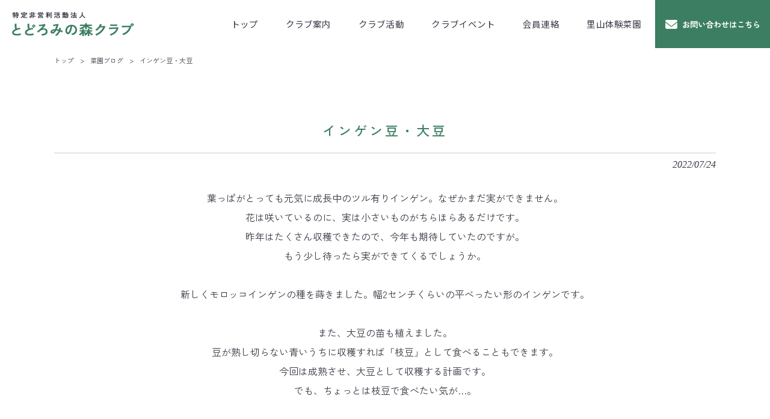

--- FILE ---
content_type: text/html; charset=UTF-8
request_url: https://www.t-moric.info/gardening-blog/%E3%82%A4%E3%83%B3%E3%82%B2%E3%83%B3%E8%B1%86%E3%83%BB%E5%A4%A7%E8%B1%86/
body_size: 13900
content:
<!DOCTYPE html>
<html dir="ltr" lang="ja">
<head>
<meta charset="UTF-8">
<meta name="viewport" content="width=device-width, user-scalable=yes, maximum-scale=1.0, minimum-scale=1.0">

<link rel="stylesheet" type="text/css" media="all" href="https://www.t-moric.info/struct/wp-content/themes/mrp04/style.css">
<link rel="stylesheet" type="text/css" media="all" href="https://www.t-moric.info/struct/wp-content/themes/mrp04-child/css/custom.css">
<link rel="stylesheet" type="text/css" media="all" href="https://www.t-moric.info/struct/wp-content/themes/mrp04/css/animate.css">
<link rel="pingback" href="https://www.t-moric.info/struct/xmlrpc.php">
<link href="https://www.t-moric.info/struct/wp-content/themes/mrp04-child/fontawesome-free-6.1.1-web/css/all.min.css" rel="stylesheet">
<!--[if lt IE 9]>
<script src="https://www.t-moric.info/struct/wp-content/themes/mrp04/js/html5.js"></script>
<script src="https://www.t-moric.info/struct/wp-content/themes/mrp04/js/css3-mediaqueries.js"></script>
<![endif]-->
	<style>img:is([sizes="auto" i], [sizes^="auto," i]) { contain-intrinsic-size: 3000px 1500px }</style>
	
		<!-- All in One SEO 4.9.3 - aioseo.com -->
		<title>インゲン豆・大豆 | 特定非営利活動法人とどろみの森クラブ</title>
	<meta name="description" content="葉っぱがとっても元気に成長中のツル有りインゲン。なぜかまだ実ができません。 花は咲いているのに、実は小さいもの" />
	<meta name="robots" content="max-image-preview:large" />
	<meta name="author" content="tm-mp0415"/>
	<link rel="canonical" href="https://www.t-moric.info/gardening-blog/%e3%82%a4%e3%83%b3%e3%82%b2%e3%83%b3%e8%b1%86%e3%83%bb%e5%a4%a7%e8%b1%86/" />
	<meta name="generator" content="All in One SEO (AIOSEO) 4.9.3" />
		<script type="application/ld+json" class="aioseo-schema">
			{"@context":"https:\/\/schema.org","@graph":[{"@type":"Article","@id":"https:\/\/www.t-moric.info\/gardening-blog\/%e3%82%a4%e3%83%b3%e3%82%b2%e3%83%b3%e8%b1%86%e3%83%bb%e5%a4%a7%e8%b1%86\/#article","name":"\u30a4\u30f3\u30b2\u30f3\u8c46\u30fb\u5927\u8c46 | \u7279\u5b9a\u975e\u55b6\u5229\u6d3b\u52d5\u6cd5\u4eba\u3068\u3069\u308d\u307f\u306e\u68ee\u30af\u30e9\u30d6","headline":"\u30a4\u30f3\u30b2\u30f3\u8c46\u30fb\u5927\u8c46","author":{"@id":"https:\/\/www.t-moric.info\/author\/tm-mp0415\/#author"},"publisher":{"@id":"https:\/\/www.t-moric.info\/#organization"},"image":{"@type":"ImageObject","url":"https:\/\/www.t-moric.info\/struct\/wp-content\/uploads\/DSC00563.jpg","width":640,"height":480,"caption":"\u30a4\u30f3\u30b2\u30f3\u306f\u3001\u3053\u3093\u306a\u306b\u8449\u3063\u3071\u304c\u6210\u9577\u3057\u3066\u3044\u308b\u306e\u306b\u3002"},"datePublished":"2022-07-24T15:07:19+09:00","dateModified":"2022-07-24T15:07:19+09:00","inLanguage":"ja","mainEntityOfPage":{"@id":"https:\/\/www.t-moric.info\/gardening-blog\/%e3%82%a4%e3%83%b3%e3%82%b2%e3%83%b3%e8%b1%86%e3%83%bb%e5%a4%a7%e8%b1%86\/#webpage"},"isPartOf":{"@id":"https:\/\/www.t-moric.info\/gardening-blog\/%e3%82%a4%e3%83%b3%e3%82%b2%e3%83%b3%e8%b1%86%e3%83%bb%e5%a4%a7%e8%b1%86\/#webpage"},"articleSection":"\u83dc\u5712\u30d6\u30ed\u30b0"},{"@type":"BreadcrumbList","@id":"https:\/\/www.t-moric.info\/gardening-blog\/%e3%82%a4%e3%83%b3%e3%82%b2%e3%83%b3%e8%b1%86%e3%83%bb%e5%a4%a7%e8%b1%86\/#breadcrumblist","itemListElement":[{"@type":"ListItem","@id":"https:\/\/www.t-moric.info#listItem","position":1,"name":"Home","item":"https:\/\/www.t-moric.info","nextItem":{"@type":"ListItem","@id":"https:\/\/www.t-moric.info\/gardening-blog\/#listItem","name":"\u83dc\u5712\u30d6\u30ed\u30b0"}},{"@type":"ListItem","@id":"https:\/\/www.t-moric.info\/gardening-blog\/#listItem","position":2,"name":"\u83dc\u5712\u30d6\u30ed\u30b0","item":"https:\/\/www.t-moric.info\/gardening-blog\/","nextItem":{"@type":"ListItem","@id":"https:\/\/www.t-moric.info\/gardening-blog\/%e3%82%a4%e3%83%b3%e3%82%b2%e3%83%b3%e8%b1%86%e3%83%bb%e5%a4%a7%e8%b1%86\/#listItem","name":"\u30a4\u30f3\u30b2\u30f3\u8c46\u30fb\u5927\u8c46"},"previousItem":{"@type":"ListItem","@id":"https:\/\/www.t-moric.info#listItem","name":"Home"}},{"@type":"ListItem","@id":"https:\/\/www.t-moric.info\/gardening-blog\/%e3%82%a4%e3%83%b3%e3%82%b2%e3%83%b3%e8%b1%86%e3%83%bb%e5%a4%a7%e8%b1%86\/#listItem","position":3,"name":"\u30a4\u30f3\u30b2\u30f3\u8c46\u30fb\u5927\u8c46","previousItem":{"@type":"ListItem","@id":"https:\/\/www.t-moric.info\/gardening-blog\/#listItem","name":"\u83dc\u5712\u30d6\u30ed\u30b0"}}]},{"@type":"Organization","@id":"https:\/\/www.t-moric.info\/#organization","name":"\u7279\u5b9a\u975e\u55b6\u5229\u6d3b\u52d5\u6cd5\u4eba\u3068\u3069\u308d\u307f\u306e\u68ee\u30af\u30e9\u30d6","description":"\u81ea\u7136\u3068\u4eba\u3068\u306e\u8c4a\u304b\u306a\u8abf\u548c\u3092","url":"https:\/\/www.t-moric.info\/"},{"@type":"Person","@id":"https:\/\/www.t-moric.info\/author\/tm-mp0415\/#author","url":"https:\/\/www.t-moric.info\/author\/tm-mp0415\/","name":"tm-mp0415","image":{"@type":"ImageObject","@id":"https:\/\/www.t-moric.info\/gardening-blog\/%e3%82%a4%e3%83%b3%e3%82%b2%e3%83%b3%e8%b1%86%e3%83%bb%e5%a4%a7%e8%b1%86\/#authorImage","url":"https:\/\/secure.gravatar.com\/avatar\/1adc7d1591ce9abaa0ce415634d9f1043dffc2e05b8acfcb0e9fc65d60bb2dda?s=96&d=mm&r=g","width":96,"height":96,"caption":"tm-mp0415"}},{"@type":"WebPage","@id":"https:\/\/www.t-moric.info\/gardening-blog\/%e3%82%a4%e3%83%b3%e3%82%b2%e3%83%b3%e8%b1%86%e3%83%bb%e5%a4%a7%e8%b1%86\/#webpage","url":"https:\/\/www.t-moric.info\/gardening-blog\/%e3%82%a4%e3%83%b3%e3%82%b2%e3%83%b3%e8%b1%86%e3%83%bb%e5%a4%a7%e8%b1%86\/","name":"\u30a4\u30f3\u30b2\u30f3\u8c46\u30fb\u5927\u8c46 | \u7279\u5b9a\u975e\u55b6\u5229\u6d3b\u52d5\u6cd5\u4eba\u3068\u3069\u308d\u307f\u306e\u68ee\u30af\u30e9\u30d6","description":"\u8449\u3063\u3071\u304c\u3068\u3063\u3066\u3082\u5143\u6c17\u306b\u6210\u9577\u4e2d\u306e\u30c4\u30eb\u6709\u308a\u30a4\u30f3\u30b2\u30f3\u3002\u306a\u305c\u304b\u307e\u3060\u5b9f\u304c\u3067\u304d\u307e\u305b\u3093\u3002 \u82b1\u306f\u54b2\u3044\u3066\u3044\u308b\u306e\u306b\u3001\u5b9f\u306f\u5c0f\u3055\u3044\u3082\u306e","inLanguage":"ja","isPartOf":{"@id":"https:\/\/www.t-moric.info\/#website"},"breadcrumb":{"@id":"https:\/\/www.t-moric.info\/gardening-blog\/%e3%82%a4%e3%83%b3%e3%82%b2%e3%83%b3%e8%b1%86%e3%83%bb%e5%a4%a7%e8%b1%86\/#breadcrumblist"},"author":{"@id":"https:\/\/www.t-moric.info\/author\/tm-mp0415\/#author"},"creator":{"@id":"https:\/\/www.t-moric.info\/author\/tm-mp0415\/#author"},"image":{"@type":"ImageObject","url":"https:\/\/www.t-moric.info\/struct\/wp-content\/uploads\/DSC00563.jpg","@id":"https:\/\/www.t-moric.info\/gardening-blog\/%e3%82%a4%e3%83%b3%e3%82%b2%e3%83%b3%e8%b1%86%e3%83%bb%e5%a4%a7%e8%b1%86\/#mainImage","width":640,"height":480,"caption":"\u30a4\u30f3\u30b2\u30f3\u306f\u3001\u3053\u3093\u306a\u306b\u8449\u3063\u3071\u304c\u6210\u9577\u3057\u3066\u3044\u308b\u306e\u306b\u3002"},"primaryImageOfPage":{"@id":"https:\/\/www.t-moric.info\/gardening-blog\/%e3%82%a4%e3%83%b3%e3%82%b2%e3%83%b3%e8%b1%86%e3%83%bb%e5%a4%a7%e8%b1%86\/#mainImage"},"datePublished":"2022-07-24T15:07:19+09:00","dateModified":"2022-07-24T15:07:19+09:00"},{"@type":"WebSite","@id":"https:\/\/www.t-moric.info\/#website","url":"https:\/\/www.t-moric.info\/","name":"\u7279\u5b9a\u975e\u55b6\u5229\u6d3b\u52d5\u6cd5\u4eba\u3068\u3069\u308d\u307f\u306e\u68ee\u30af\u30e9\u30d6","description":"\u81ea\u7136\u3068\u4eba\u3068\u306e\u8c4a\u304b\u306a\u8abf\u548c\u3092","inLanguage":"ja","publisher":{"@id":"https:\/\/www.t-moric.info\/#organization"}}]}
		</script>
		<!-- All in One SEO -->

		<!-- This site uses the Google Analytics by MonsterInsights plugin v9.11.1 - Using Analytics tracking - https://www.monsterinsights.com/ -->
		<!-- Note: MonsterInsights is not currently configured on this site. The site owner needs to authenticate with Google Analytics in the MonsterInsights settings panel. -->
					<!-- No tracking code set -->
				<!-- / Google Analytics by MonsterInsights -->
		<script type="text/javascript">
/* <![CDATA[ */
window._wpemojiSettings = {"baseUrl":"https:\/\/s.w.org\/images\/core\/emoji\/16.0.1\/72x72\/","ext":".png","svgUrl":"https:\/\/s.w.org\/images\/core\/emoji\/16.0.1\/svg\/","svgExt":".svg","source":{"concatemoji":"https:\/\/www.t-moric.info\/struct\/wp-includes\/js\/wp-emoji-release.min.js"}};
/*! This file is auto-generated */
!function(s,n){var o,i,e;function c(e){try{var t={supportTests:e,timestamp:(new Date).valueOf()};sessionStorage.setItem(o,JSON.stringify(t))}catch(e){}}function p(e,t,n){e.clearRect(0,0,e.canvas.width,e.canvas.height),e.fillText(t,0,0);var t=new Uint32Array(e.getImageData(0,0,e.canvas.width,e.canvas.height).data),a=(e.clearRect(0,0,e.canvas.width,e.canvas.height),e.fillText(n,0,0),new Uint32Array(e.getImageData(0,0,e.canvas.width,e.canvas.height).data));return t.every(function(e,t){return e===a[t]})}function u(e,t){e.clearRect(0,0,e.canvas.width,e.canvas.height),e.fillText(t,0,0);for(var n=e.getImageData(16,16,1,1),a=0;a<n.data.length;a++)if(0!==n.data[a])return!1;return!0}function f(e,t,n,a){switch(t){case"flag":return n(e,"\ud83c\udff3\ufe0f\u200d\u26a7\ufe0f","\ud83c\udff3\ufe0f\u200b\u26a7\ufe0f")?!1:!n(e,"\ud83c\udde8\ud83c\uddf6","\ud83c\udde8\u200b\ud83c\uddf6")&&!n(e,"\ud83c\udff4\udb40\udc67\udb40\udc62\udb40\udc65\udb40\udc6e\udb40\udc67\udb40\udc7f","\ud83c\udff4\u200b\udb40\udc67\u200b\udb40\udc62\u200b\udb40\udc65\u200b\udb40\udc6e\u200b\udb40\udc67\u200b\udb40\udc7f");case"emoji":return!a(e,"\ud83e\udedf")}return!1}function g(e,t,n,a){var r="undefined"!=typeof WorkerGlobalScope&&self instanceof WorkerGlobalScope?new OffscreenCanvas(300,150):s.createElement("canvas"),o=r.getContext("2d",{willReadFrequently:!0}),i=(o.textBaseline="top",o.font="600 32px Arial",{});return e.forEach(function(e){i[e]=t(o,e,n,a)}),i}function t(e){var t=s.createElement("script");t.src=e,t.defer=!0,s.head.appendChild(t)}"undefined"!=typeof Promise&&(o="wpEmojiSettingsSupports",i=["flag","emoji"],n.supports={everything:!0,everythingExceptFlag:!0},e=new Promise(function(e){s.addEventListener("DOMContentLoaded",e,{once:!0})}),new Promise(function(t){var n=function(){try{var e=JSON.parse(sessionStorage.getItem(o));if("object"==typeof e&&"number"==typeof e.timestamp&&(new Date).valueOf()<e.timestamp+604800&&"object"==typeof e.supportTests)return e.supportTests}catch(e){}return null}();if(!n){if("undefined"!=typeof Worker&&"undefined"!=typeof OffscreenCanvas&&"undefined"!=typeof URL&&URL.createObjectURL&&"undefined"!=typeof Blob)try{var e="postMessage("+g.toString()+"("+[JSON.stringify(i),f.toString(),p.toString(),u.toString()].join(",")+"));",a=new Blob([e],{type:"text/javascript"}),r=new Worker(URL.createObjectURL(a),{name:"wpTestEmojiSupports"});return void(r.onmessage=function(e){c(n=e.data),r.terminate(),t(n)})}catch(e){}c(n=g(i,f,p,u))}t(n)}).then(function(e){for(var t in e)n.supports[t]=e[t],n.supports.everything=n.supports.everything&&n.supports[t],"flag"!==t&&(n.supports.everythingExceptFlag=n.supports.everythingExceptFlag&&n.supports[t]);n.supports.everythingExceptFlag=n.supports.everythingExceptFlag&&!n.supports.flag,n.DOMReady=!1,n.readyCallback=function(){n.DOMReady=!0}}).then(function(){return e}).then(function(){var e;n.supports.everything||(n.readyCallback(),(e=n.source||{}).concatemoji?t(e.concatemoji):e.wpemoji&&e.twemoji&&(t(e.twemoji),t(e.wpemoji)))}))}((window,document),window._wpemojiSettings);
/* ]]> */
</script>
<style id='wp-emoji-styles-inline-css' type='text/css'>

	img.wp-smiley, img.emoji {
		display: inline !important;
		border: none !important;
		box-shadow: none !important;
		height: 1em !important;
		width: 1em !important;
		margin: 0 0.07em !important;
		vertical-align: -0.1em !important;
		background: none !important;
		padding: 0 !important;
	}
</style>
<link rel='stylesheet' id='wp-block-library-css' href='https://www.t-moric.info/struct/wp-includes/css/dist/block-library/style.min.css' type='text/css' media='all' />
<style id='classic-theme-styles-inline-css' type='text/css'>
/*! This file is auto-generated */
.wp-block-button__link{color:#fff;background-color:#32373c;border-radius:9999px;box-shadow:none;text-decoration:none;padding:calc(.667em + 2px) calc(1.333em + 2px);font-size:1.125em}.wp-block-file__button{background:#32373c;color:#fff;text-decoration:none}
</style>
<link rel='stylesheet' id='aioseo/css/src/vue/standalone/blocks/table-of-contents/global.scss-css' href='https://www.t-moric.info/struct/wp-content/plugins/all-in-one-seo-pack/dist/Lite/assets/css/table-of-contents/global.e90f6d47.css' type='text/css' media='all' />
<style id='global-styles-inline-css' type='text/css'>
:root{--wp--preset--aspect-ratio--square: 1;--wp--preset--aspect-ratio--4-3: 4/3;--wp--preset--aspect-ratio--3-4: 3/4;--wp--preset--aspect-ratio--3-2: 3/2;--wp--preset--aspect-ratio--2-3: 2/3;--wp--preset--aspect-ratio--16-9: 16/9;--wp--preset--aspect-ratio--9-16: 9/16;--wp--preset--color--black: #000000;--wp--preset--color--cyan-bluish-gray: #abb8c3;--wp--preset--color--white: #ffffff;--wp--preset--color--pale-pink: #f78da7;--wp--preset--color--vivid-red: #cf2e2e;--wp--preset--color--luminous-vivid-orange: #ff6900;--wp--preset--color--luminous-vivid-amber: #fcb900;--wp--preset--color--light-green-cyan: #7bdcb5;--wp--preset--color--vivid-green-cyan: #00d084;--wp--preset--color--pale-cyan-blue: #8ed1fc;--wp--preset--color--vivid-cyan-blue: #0693e3;--wp--preset--color--vivid-purple: #9b51e0;--wp--preset--gradient--vivid-cyan-blue-to-vivid-purple: linear-gradient(135deg,rgba(6,147,227,1) 0%,rgb(155,81,224) 100%);--wp--preset--gradient--light-green-cyan-to-vivid-green-cyan: linear-gradient(135deg,rgb(122,220,180) 0%,rgb(0,208,130) 100%);--wp--preset--gradient--luminous-vivid-amber-to-luminous-vivid-orange: linear-gradient(135deg,rgba(252,185,0,1) 0%,rgba(255,105,0,1) 100%);--wp--preset--gradient--luminous-vivid-orange-to-vivid-red: linear-gradient(135deg,rgba(255,105,0,1) 0%,rgb(207,46,46) 100%);--wp--preset--gradient--very-light-gray-to-cyan-bluish-gray: linear-gradient(135deg,rgb(238,238,238) 0%,rgb(169,184,195) 100%);--wp--preset--gradient--cool-to-warm-spectrum: linear-gradient(135deg,rgb(74,234,220) 0%,rgb(151,120,209) 20%,rgb(207,42,186) 40%,rgb(238,44,130) 60%,rgb(251,105,98) 80%,rgb(254,248,76) 100%);--wp--preset--gradient--blush-light-purple: linear-gradient(135deg,rgb(255,206,236) 0%,rgb(152,150,240) 100%);--wp--preset--gradient--blush-bordeaux: linear-gradient(135deg,rgb(254,205,165) 0%,rgb(254,45,45) 50%,rgb(107,0,62) 100%);--wp--preset--gradient--luminous-dusk: linear-gradient(135deg,rgb(255,203,112) 0%,rgb(199,81,192) 50%,rgb(65,88,208) 100%);--wp--preset--gradient--pale-ocean: linear-gradient(135deg,rgb(255,245,203) 0%,rgb(182,227,212) 50%,rgb(51,167,181) 100%);--wp--preset--gradient--electric-grass: linear-gradient(135deg,rgb(202,248,128) 0%,rgb(113,206,126) 100%);--wp--preset--gradient--midnight: linear-gradient(135deg,rgb(2,3,129) 0%,rgb(40,116,252) 100%);--wp--preset--font-size--small: 13px;--wp--preset--font-size--medium: 20px;--wp--preset--font-size--large: 36px;--wp--preset--font-size--x-large: 42px;--wp--preset--spacing--20: 0.44rem;--wp--preset--spacing--30: 0.67rem;--wp--preset--spacing--40: 1rem;--wp--preset--spacing--50: 1.5rem;--wp--preset--spacing--60: 2.25rem;--wp--preset--spacing--70: 3.38rem;--wp--preset--spacing--80: 5.06rem;--wp--preset--shadow--natural: 6px 6px 9px rgba(0, 0, 0, 0.2);--wp--preset--shadow--deep: 12px 12px 50px rgba(0, 0, 0, 0.4);--wp--preset--shadow--sharp: 6px 6px 0px rgba(0, 0, 0, 0.2);--wp--preset--shadow--outlined: 6px 6px 0px -3px rgba(255, 255, 255, 1), 6px 6px rgba(0, 0, 0, 1);--wp--preset--shadow--crisp: 6px 6px 0px rgba(0, 0, 0, 1);}:where(.is-layout-flex){gap: 0.5em;}:where(.is-layout-grid){gap: 0.5em;}body .is-layout-flex{display: flex;}.is-layout-flex{flex-wrap: wrap;align-items: center;}.is-layout-flex > :is(*, div){margin: 0;}body .is-layout-grid{display: grid;}.is-layout-grid > :is(*, div){margin: 0;}:where(.wp-block-columns.is-layout-flex){gap: 2em;}:where(.wp-block-columns.is-layout-grid){gap: 2em;}:where(.wp-block-post-template.is-layout-flex){gap: 1.25em;}:where(.wp-block-post-template.is-layout-grid){gap: 1.25em;}.has-black-color{color: var(--wp--preset--color--black) !important;}.has-cyan-bluish-gray-color{color: var(--wp--preset--color--cyan-bluish-gray) !important;}.has-white-color{color: var(--wp--preset--color--white) !important;}.has-pale-pink-color{color: var(--wp--preset--color--pale-pink) !important;}.has-vivid-red-color{color: var(--wp--preset--color--vivid-red) !important;}.has-luminous-vivid-orange-color{color: var(--wp--preset--color--luminous-vivid-orange) !important;}.has-luminous-vivid-amber-color{color: var(--wp--preset--color--luminous-vivid-amber) !important;}.has-light-green-cyan-color{color: var(--wp--preset--color--light-green-cyan) !important;}.has-vivid-green-cyan-color{color: var(--wp--preset--color--vivid-green-cyan) !important;}.has-pale-cyan-blue-color{color: var(--wp--preset--color--pale-cyan-blue) !important;}.has-vivid-cyan-blue-color{color: var(--wp--preset--color--vivid-cyan-blue) !important;}.has-vivid-purple-color{color: var(--wp--preset--color--vivid-purple) !important;}.has-black-background-color{background-color: var(--wp--preset--color--black) !important;}.has-cyan-bluish-gray-background-color{background-color: var(--wp--preset--color--cyan-bluish-gray) !important;}.has-white-background-color{background-color: var(--wp--preset--color--white) !important;}.has-pale-pink-background-color{background-color: var(--wp--preset--color--pale-pink) !important;}.has-vivid-red-background-color{background-color: var(--wp--preset--color--vivid-red) !important;}.has-luminous-vivid-orange-background-color{background-color: var(--wp--preset--color--luminous-vivid-orange) !important;}.has-luminous-vivid-amber-background-color{background-color: var(--wp--preset--color--luminous-vivid-amber) !important;}.has-light-green-cyan-background-color{background-color: var(--wp--preset--color--light-green-cyan) !important;}.has-vivid-green-cyan-background-color{background-color: var(--wp--preset--color--vivid-green-cyan) !important;}.has-pale-cyan-blue-background-color{background-color: var(--wp--preset--color--pale-cyan-blue) !important;}.has-vivid-cyan-blue-background-color{background-color: var(--wp--preset--color--vivid-cyan-blue) !important;}.has-vivid-purple-background-color{background-color: var(--wp--preset--color--vivid-purple) !important;}.has-black-border-color{border-color: var(--wp--preset--color--black) !important;}.has-cyan-bluish-gray-border-color{border-color: var(--wp--preset--color--cyan-bluish-gray) !important;}.has-white-border-color{border-color: var(--wp--preset--color--white) !important;}.has-pale-pink-border-color{border-color: var(--wp--preset--color--pale-pink) !important;}.has-vivid-red-border-color{border-color: var(--wp--preset--color--vivid-red) !important;}.has-luminous-vivid-orange-border-color{border-color: var(--wp--preset--color--luminous-vivid-orange) !important;}.has-luminous-vivid-amber-border-color{border-color: var(--wp--preset--color--luminous-vivid-amber) !important;}.has-light-green-cyan-border-color{border-color: var(--wp--preset--color--light-green-cyan) !important;}.has-vivid-green-cyan-border-color{border-color: var(--wp--preset--color--vivid-green-cyan) !important;}.has-pale-cyan-blue-border-color{border-color: var(--wp--preset--color--pale-cyan-blue) !important;}.has-vivid-cyan-blue-border-color{border-color: var(--wp--preset--color--vivid-cyan-blue) !important;}.has-vivid-purple-border-color{border-color: var(--wp--preset--color--vivid-purple) !important;}.has-vivid-cyan-blue-to-vivid-purple-gradient-background{background: var(--wp--preset--gradient--vivid-cyan-blue-to-vivid-purple) !important;}.has-light-green-cyan-to-vivid-green-cyan-gradient-background{background: var(--wp--preset--gradient--light-green-cyan-to-vivid-green-cyan) !important;}.has-luminous-vivid-amber-to-luminous-vivid-orange-gradient-background{background: var(--wp--preset--gradient--luminous-vivid-amber-to-luminous-vivid-orange) !important;}.has-luminous-vivid-orange-to-vivid-red-gradient-background{background: var(--wp--preset--gradient--luminous-vivid-orange-to-vivid-red) !important;}.has-very-light-gray-to-cyan-bluish-gray-gradient-background{background: var(--wp--preset--gradient--very-light-gray-to-cyan-bluish-gray) !important;}.has-cool-to-warm-spectrum-gradient-background{background: var(--wp--preset--gradient--cool-to-warm-spectrum) !important;}.has-blush-light-purple-gradient-background{background: var(--wp--preset--gradient--blush-light-purple) !important;}.has-blush-bordeaux-gradient-background{background: var(--wp--preset--gradient--blush-bordeaux) !important;}.has-luminous-dusk-gradient-background{background: var(--wp--preset--gradient--luminous-dusk) !important;}.has-pale-ocean-gradient-background{background: var(--wp--preset--gradient--pale-ocean) !important;}.has-electric-grass-gradient-background{background: var(--wp--preset--gradient--electric-grass) !important;}.has-midnight-gradient-background{background: var(--wp--preset--gradient--midnight) !important;}.has-small-font-size{font-size: var(--wp--preset--font-size--small) !important;}.has-medium-font-size{font-size: var(--wp--preset--font-size--medium) !important;}.has-large-font-size{font-size: var(--wp--preset--font-size--large) !important;}.has-x-large-font-size{font-size: var(--wp--preset--font-size--x-large) !important;}
:where(.wp-block-post-template.is-layout-flex){gap: 1.25em;}:where(.wp-block-post-template.is-layout-grid){gap: 1.25em;}
:where(.wp-block-columns.is-layout-flex){gap: 2em;}:where(.wp-block-columns.is-layout-grid){gap: 2em;}
:root :where(.wp-block-pullquote){font-size: 1.5em;line-height: 1.6;}
</style>
<link rel='stylesheet' id='contact-form-7-css' href='https://www.t-moric.info/struct/wp-content/plugins/contact-form-7/includes/css/styles.css' type='text/css' media='all' />
<link rel='stylesheet' id='scroll-top-css-css' href='https://www.t-moric.info/struct/wp-content/plugins/scroll-top/assets/css/scroll-top.css' type='text/css' media='all' />
<link rel='stylesheet' id='wc-shortcodes-style-css' href='https://www.t-moric.info/struct/wp-content/plugins/wc-shortcodes/public/assets/css/style.css' type='text/css' media='all' />
<link rel='stylesheet' id='morph-child-style-css' href='https://www.t-moric.info/struct/wp-content/themes/mrp04-child/style.css' type='text/css' media='all' />
<link rel='stylesheet' id='iajcf-frontend-css' href='https://www.t-moric.info/struct/wp-content/plugins/morph-extension-system/extensions/image-auth-japanese-version-for-contactform7/css/frontend.css' type='text/css' media='all' />
<link rel='stylesheet' id='slb_core-css' href='https://www.t-moric.info/struct/wp-content/plugins/simple-lightbox/client/css/app.css' type='text/css' media='all' />
<link rel="stylesheet" type="text/css" href="https://www.t-moric.info/struct/wp-content/plugins/nextend-smart-slider3-pro/Public/SmartSlider3/Application/Frontend/Assets/dist/smartslider.min.css?ver=c397fa89" media="all">
<style data-related="n2-ss-1">div#n2-ss-1 .n2-ss-slider-1{display:grid;position:relative;}div#n2-ss-1 .n2-ss-slider-2{display:grid;position:relative;overflow:hidden;padding:0px 0px 0px 0px;border:0px solid RGBA(62,62,62,1);border-radius:0px;background-clip:padding-box;background-repeat:repeat;background-position:50% 50%;background-size:cover;background-attachment:scroll;z-index:1;}div#n2-ss-1:not(.n2-ss-loaded) .n2-ss-slider-2{background-image:none !important;}div#n2-ss-1 .n2-ss-slider-3{display:grid;grid-template-areas:'cover';position:relative;overflow:hidden;z-index:10;}div#n2-ss-1 .n2-ss-slider-3 > *{grid-area:cover;}div#n2-ss-1 .n2-ss-slide-backgrounds,div#n2-ss-1 .n2-ss-slider-3 > .n2-ss-divider{position:relative;}div#n2-ss-1 .n2-ss-slide-backgrounds{z-index:10;}div#n2-ss-1 .n2-ss-slide-backgrounds > *{overflow:hidden;}div#n2-ss-1 .n2-ss-slide-background{transform:translateX(-100000px);}div#n2-ss-1 .n2-ss-slider-4{place-self:center;position:relative;width:100%;height:100%;z-index:20;display:grid;grid-template-areas:'slide';}div#n2-ss-1 .n2-ss-slider-4 > *{grid-area:slide;}div#n2-ss-1.n2-ss-full-page--constrain-ratio .n2-ss-slider-4{height:auto;}div#n2-ss-1 .n2-ss-slide{display:grid;place-items:center;grid-auto-columns:100%;position:relative;z-index:20;-webkit-backface-visibility:hidden;transform:translateX(-100000px);}div#n2-ss-1 .n2-ss-slide{perspective:1000px;}div#n2-ss-1 .n2-ss-slide-active{z-index:21;}.n2-ss-background-animation{position:absolute;top:0;left:0;width:100%;height:100%;z-index:3;}div#n2-ss-1 .n2-ss-slide-limiter{max-width:1920px;}div#n2-ss-1 .n-uc-MVHmsdrShJWO{padding:10px 10px 10px 10px}div#n2-ss-1 .n-uc-oRsUMnYBRAj8-inner{padding:10px 10px 10px 10px;justify-content:center}div#n2-ss-1 .n-uc-oRsUMnYBRAj8{align-self:center;}div#n2-ss-1 .n-uc-g3Hiupe3V25D{padding:10px 10px 10px 10px}div#n2-ss-1 .n-uc-F8PvLufuxXi8-inner{padding:10px 10px 10px 10px;justify-content:center}div#n2-ss-1 .n-uc-F8PvLufuxXi8{align-self:center;}div#n2-ss-1 .n-uc-Opfc2mkpFoia{padding:10px 10px 10px 10px}div#n2-ss-1 .n-uc-FZyYw4397vec-inner{padding:10px 10px 10px 10px;justify-content:center}div#n2-ss-1 .n-uc-FZyYw4397vec{align-self:center;}div#n2-ss-1 .n-uc-VMFNWGK5alfk{padding:10px 10px 10px 10px}div#n2-ss-1 .n-uc-F8vlyczEPG1l-inner{padding:10px 10px 10px 10px;justify-content:center}div#n2-ss-1 .n-uc-F8vlyczEPG1l{align-self:center;}@media (min-width: 1200px){div#n2-ss-1 [data-hide-desktopportrait="1"]{display: none !important;}}@media (orientation: landscape) and (max-width: 1199px) and (min-width: 901px),(orientation: portrait) and (max-width: 1199px) and (min-width: 701px){div#n2-ss-1 [data-hide-tabletportrait="1"]{display: none !important;}}@media (orientation: landscape) and (max-width: 900px),(orientation: portrait) and (max-width: 700px){div#n2-ss-1 [data-hide-mobileportrait="1"]{display: none !important;}.n2-section-smartslider[data-ssid="1"]{display: none;}}</style>
<style data-related="n2-ss-2">div#n2-ss-2 .n2-ss-slider-1{display:grid;position:relative;}div#n2-ss-2 .n2-ss-slider-2{display:grid;position:relative;overflow:hidden;padding:0px 0px 0px 0px;border:0px solid RGBA(62,62,62,1);border-radius:0px;background-clip:padding-box;background-repeat:repeat;background-position:50% 50%;background-size:cover;background-attachment:scroll;z-index:1;}div#n2-ss-2:not(.n2-ss-loaded) .n2-ss-slider-2{background-image:none !important;}div#n2-ss-2 .n2-ss-slider-3{display:grid;grid-template-areas:'cover';position:relative;overflow:hidden;z-index:10;}div#n2-ss-2 .n2-ss-slider-3 > *{grid-area:cover;}div#n2-ss-2 .n2-ss-slide-backgrounds,div#n2-ss-2 .n2-ss-slider-3 > .n2-ss-divider{position:relative;}div#n2-ss-2 .n2-ss-slide-backgrounds{z-index:10;}div#n2-ss-2 .n2-ss-slide-backgrounds > *{overflow:hidden;}div#n2-ss-2 .n2-ss-slide-background{transform:translateX(-100000px);}div#n2-ss-2 .n2-ss-slider-4{place-self:center;position:relative;width:100%;height:100%;z-index:20;display:grid;grid-template-areas:'slide';}div#n2-ss-2 .n2-ss-slider-4 > *{grid-area:slide;}div#n2-ss-2.n2-ss-full-page--constrain-ratio .n2-ss-slider-4{height:auto;}div#n2-ss-2 .n2-ss-slide{display:grid;place-items:center;grid-auto-columns:100%;position:relative;z-index:20;-webkit-backface-visibility:hidden;transform:translateX(-100000px);}div#n2-ss-2 .n2-ss-slide{perspective:1000px;}div#n2-ss-2 .n2-ss-slide-active{z-index:21;}.n2-ss-background-animation{position:absolute;top:0;left:0;width:100%;height:100%;z-index:3;}div#n2-ss-2 .n2-ss-slide-limiter{max-width:600px;}div#n2-ss-2 .n-uc-8L3b6L18IAy8{padding:10px 10px 10px 10px}div#n2-ss-2 .n-uc-ojRJRqCJ7fyA-inner{padding:10px 10px 10px 10px;justify-content:center}div#n2-ss-2 .n-uc-ojRJRqCJ7fyA{align-self:center;}div#n2-ss-2 .n-uc-VxMylZHMbXtr{padding:10px 10px 10px 10px}div#n2-ss-2 .n-uc-F93GDDNiyc31-inner{padding:10px 10px 10px 10px;justify-content:center}div#n2-ss-2 .n-uc-F93GDDNiyc31{align-self:center;}div#n2-ss-2 .n-uc-QJBtP5X02eEx{padding:10px 10px 10px 10px}div#n2-ss-2 .n-uc-g2JYqfIryjRf-inner{padding:10px 10px 10px 10px;justify-content:center}div#n2-ss-2 .n-uc-g2JYqfIryjRf{align-self:center;}div#n2-ss-2 .n-uc-EWY0faCLMcUy{padding:10px 10px 10px 10px}div#n2-ss-2 .n-uc-i4jSf5YxPKHL-inner{padding:10px 10px 10px 10px;justify-content:center}div#n2-ss-2 .n-uc-i4jSf5YxPKHL{align-self:center;}@media (min-width: 1200px){div#n2-ss-2 [data-hide-desktopportrait="1"]{display: none !important;}.n2-section-smartslider[data-ssid="2"]{display: none;}}@media (orientation: landscape) and (max-width: 1199px) and (min-width: 901px),(orientation: portrait) and (max-width: 1199px) and (min-width: 701px){div#n2-ss-2 [data-hide-tabletportrait="1"]{display: none !important;}.n2-section-smartslider[data-ssid="2"]{display: none;}}@media (orientation: landscape) and (max-width: 900px),(orientation: portrait) and (max-width: 700px){div#n2-ss-2 [data-hide-mobileportrait="1"]{display: none !important;}}</style>
<script>(function(){this._N2=this._N2||{_r:[],_d:[],r:function(){this._r.push(arguments)},d:function(){this._d.push(arguments)}}}).call(window);!function(e,i,o,r){(i=e.match(/(Chrome|Firefox|Safari)\/(\d+)\./))&&("Chrome"==i[1]?r=+i[2]>=32:"Firefox"==i[1]?r=+i[2]>=65:"Safari"==i[1]&&(o=e.match(/Version\/(\d+)/)||e.match(/(\d+)[0-9_]+like Mac/))&&(r=+o[1]>=14),r&&document.documentElement.classList.add("n2webp"))}(navigator.userAgent);</script><script src="https://www.t-moric.info/struct/wp-content/plugins/nextend-smart-slider3-pro/Public/SmartSlider3/Application/Frontend/Assets/dist/n2.min.js?ver=c397fa89" defer async></script>
<script src="https://www.t-moric.info/struct/wp-content/plugins/nextend-smart-slider3-pro/Public/SmartSlider3/Application/Frontend/Assets/dist/smartslider-frontend.min.js?ver=c397fa89" defer async></script>
<script src="https://www.t-moric.info/struct/wp-content/plugins/nextend-smart-slider3-pro/Public/SmartSlider3/Slider/SliderType/Simple/Assets/dist/ss-simple.min.js?ver=c397fa89" defer async></script>
<script>_N2.r('documentReady',function(){_N2.r(["documentReady","smartslider-frontend","ss-simple"],function(){new _N2.SmartSliderSimple('n2-ss-1',{"admin":false,"background.video.mobile":1,"loadingTime":2000,"randomize":{"randomize":0,"randomizeFirst":0},"callbacks":"","alias":{"id":0,"smoothScroll":0,"slideSwitch":0,"scroll":1},"align":"normal","isDelayed":0,"responsive":{"mediaQueries":{"all":false,"desktopportrait":["(min-width: 1200px)"],"tabletportrait":["(orientation: landscape) and (max-width: 1199px) and (min-width: 901px)","(orientation: portrait) and (max-width: 1199px) and (min-width: 701px)"],"mobileportrait":["(orientation: landscape) and (max-width: 900px)","(orientation: portrait) and (max-width: 700px)"]},"base":{"slideOuterWidth":1920,"slideOuterHeight":680,"sliderWidth":1920,"sliderHeight":680,"slideWidth":1920,"slideHeight":680},"hideOn":{"desktopLandscape":false,"desktopPortrait":false,"tabletLandscape":false,"tabletPortrait":false,"mobileLandscape":false,"mobilePortrait":true},"onResizeEnabled":true,"type":"auto","sliderHeightBasedOn":"real","focusUser":1,"focusEdge":"auto","breakpoints":[{"device":"tabletPortrait","type":"max-screen-width","portraitWidth":1199,"landscapeWidth":1199},{"device":"mobilePortrait","type":"max-screen-width","portraitWidth":700,"landscapeWidth":900}],"enabledDevices":{"desktopLandscape":0,"desktopPortrait":1,"tabletLandscape":0,"tabletPortrait":1,"mobileLandscape":0,"mobilePortrait":1},"sizes":{"desktopPortrait":{"width":1920,"height":680,"max":3000,"min":1200},"tabletPortrait":{"width":701,"height":248,"customHeight":false,"max":1199,"min":701},"mobilePortrait":{"width":320,"height":113,"customHeight":false,"max":900,"min":320}},"overflowHiddenPage":0,"focus":{"offsetTop":"#wpadminbar","offsetBottom":""}},"controls":{"mousewheel":0,"touch":"horizontal","keyboard":1,"blockCarouselInteraction":1},"playWhenVisible":1,"playWhenVisibleAt":0.5,"lazyLoad":0,"lazyLoadNeighbor":0,"blockrightclick":0,"maintainSession":0,"autoplay":{"enabled":1,"start":1,"duration":5500,"autoplayLoop":1,"allowReStart":0,"reverse":0,"pause":{"click":1,"mouse":"0","mediaStarted":1},"resume":{"click":0,"mouse":"0","mediaEnded":1,"slidechanged":0},"interval":1,"intervalModifier":"loop","intervalSlide":"current"},"perspective":1000,"layerMode":{"playOnce":0,"playFirstLayer":1,"mode":"skippable","inAnimation":"mainInEnd"},"parallax":{"enabled":1,"mobile":0,"is3D":0,"animate":1,"horizontal":"mouse","vertical":"mouse","origin":"slider","scrollmove":"both"},"postBackgroundAnimations":0,"bgAnimations":0,"mainanimation":{"type":"fade","duration":1500,"delay":0,"ease":"easeOutQuad","shiftedBackgroundAnimation":"auto"},"carousel":1,"initCallbacks":function(){}})});_N2.r(["documentReady","smartslider-frontend","ss-simple"],function(){new _N2.SmartSliderSimple('n2-ss-2',{"admin":false,"background.video.mobile":1,"loadingTime":2000,"randomize":{"randomize":0,"randomizeFirst":0},"callbacks":"","alias":{"id":0,"smoothScroll":0,"slideSwitch":0,"scroll":1},"align":"normal","isDelayed":0,"responsive":{"mediaQueries":{"all":false,"desktopportrait":["(min-width: 1200px)"],"tabletportrait":["(orientation: landscape) and (max-width: 1199px) and (min-width: 901px)","(orientation: portrait) and (max-width: 1199px) and (min-width: 701px)"],"mobileportrait":["(orientation: landscape) and (max-width: 900px)","(orientation: portrait) and (max-width: 700px)"]},"base":{"slideOuterWidth":600,"slideOuterHeight":800,"sliderWidth":600,"sliderHeight":800,"slideWidth":600,"slideHeight":800},"hideOn":{"desktopLandscape":false,"desktopPortrait":true,"tabletLandscape":false,"tabletPortrait":true,"mobileLandscape":false,"mobilePortrait":false},"onResizeEnabled":true,"type":"auto","sliderHeightBasedOn":"real","focusUser":1,"focusEdge":"auto","breakpoints":[{"device":"tabletPortrait","type":"max-screen-width","portraitWidth":1199,"landscapeWidth":1199},{"device":"mobilePortrait","type":"max-screen-width","portraitWidth":700,"landscapeWidth":900}],"enabledDevices":{"desktopLandscape":0,"desktopPortrait":1,"tabletLandscape":0,"tabletPortrait":1,"mobileLandscape":0,"mobilePortrait":1},"sizes":{"desktopPortrait":{"width":600,"height":800,"max":3000,"min":600},"tabletPortrait":{"width":600,"height":800,"customHeight":false,"max":1199,"min":600},"mobilePortrait":{"width":320,"height":426,"customHeight":false,"max":900,"min":320}},"overflowHiddenPage":0,"focus":{"offsetTop":"#wpadminbar","offsetBottom":""}},"controls":{"mousewheel":0,"touch":"horizontal","keyboard":1,"blockCarouselInteraction":1},"playWhenVisible":1,"playWhenVisibleAt":0.5,"lazyLoad":0,"lazyLoadNeighbor":0,"blockrightclick":0,"maintainSession":0,"autoplay":{"enabled":1,"start":1,"duration":5500,"autoplayLoop":1,"allowReStart":0,"reverse":0,"pause":{"click":1,"mouse":"0","mediaStarted":1},"resume":{"click":0,"mouse":"0","mediaEnded":1,"slidechanged":0},"interval":1,"intervalModifier":"loop","intervalSlide":"current"},"perspective":1000,"layerMode":{"playOnce":0,"playFirstLayer":1,"mode":"skippable","inAnimation":"mainInEnd"},"parallax":{"enabled":1,"mobile":0,"is3D":0,"animate":1,"horizontal":"mouse","vertical":"mouse","origin":"slider","scrollmove":"both"},"postBackgroundAnimations":0,"bgAnimations":0,"mainanimation":{"type":"fade","duration":1500,"delay":0,"ease":"easeOutQuad","shiftedBackgroundAnimation":"auto"},"carousel":1,"initCallbacks":function(){}})})});</script><script type="text/javascript" src="https://www.t-moric.info/struct/wp-includes/js/jquery/jquery.min.js" id="jquery-core-js"></script>
<script type="text/javascript" src="https://www.t-moric.info/struct/wp-includes/js/jquery/jquery-migrate.min.js" id="jquery-migrate-js"></script>
<link rel="https://api.w.org/" href="https://www.t-moric.info/wp-json/" /><link rel="alternate" title="JSON" type="application/json" href="https://www.t-moric.info/wp-json/wp/v2/posts/2269" /><link rel="alternate" title="oEmbed (JSON)" type="application/json+oembed" href="https://www.t-moric.info/wp-json/oembed/1.0/embed?url=https%3A%2F%2Fwww.t-moric.info%2Fgardening-blog%2F%25e3%2582%25a4%25e3%2583%25b3%25e3%2582%25b2%25e3%2583%25b3%25e8%25b1%2586%25e3%2583%25bb%25e5%25a4%25a7%25e8%25b1%2586%2F" />
<link rel="alternate" title="oEmbed (XML)" type="text/xml+oembed" href="https://www.t-moric.info/wp-json/oembed/1.0/embed?url=https%3A%2F%2Fwww.t-moric.info%2Fgardening-blog%2F%25e3%2582%25a4%25e3%2583%25b3%25e3%2582%25b2%25e3%2583%25b3%25e8%25b1%2586%25e3%2583%25bb%25e5%25a4%25a7%25e8%25b1%2586%2F&#038;format=xml" />
<!-- Scroll To Top -->
<style id="scrolltop-custom-style">
		#scrollUp {border-radius:50%;opacity:0.7;bottom:20px;right:20px;background:#000000;;}
		#scrollUp:hover{opacity:1;}
        .top-icon{stroke:#ffffff;}
        @media (max-width: 567px) { #scrollUp { display: none !important; } };
		
		</style>
<!-- End Scroll Top - https://wordpress.org/plugins/scroll-top/ -->
<!-- Analytics by WP Statistics - https://wp-statistics.com -->
<script src="https://www.t-moric.info/struct/wp-content/themes/mrp04/js/jquery-1.9.0.min.js"></script><script src="https://www.t-moric.info/struct/wp-content/themes/mrp04/js/nav-accord.js"></script>
<script src="https://www.t-moric.info/struct/wp-content/themes/mrp04/js/smoothscroll.js"></script>
<script src="https://www.t-moric.info/struct/wp-content/themes/mrp04/js/wow.min.js"></script>
<script src="https://www.t-moric.info/struct/wp-content/themes/mrp04/js/effect.js"></script>
<script src="https://www.t-moric.info/struct/wp-content/themes/mrp04/js/css_browser_selector.js"></script>
</head>
<body class="wp-singular post-template-default single single-post postid-2269 single-format-standard wp-theme-mrp04 wp-child-theme-mrp04-child metaslider-plugin right-sidebar cat-gardening-blog">
<header id="header" role="banner">
	<div class="inner site-header">
		<div id="header-layout">
			<div class="logo">	<a href="https://www.t-moric.info" title="特定非営利活動法人とどろみの森クラブ" rel="home">
		<img src="https://www.t-moric.info/struct/wp-content/uploads/logo.png" alt="特定非営利活動法人とどろみの森クラブ">
	</a>
 
</div>
			<div class="header__nav-contact">
				<nav id="mainNav">
					<div class="inner">
						<a class="menu" id="menu"><span>MENU</span></a>
						<div class="panel nav-effect" style="display: none;"><ul><li id="menu-item-5" class="menu-item menu-item-type-post_type menu-item-object-page menu-item-home"><a href="https://www.t-moric.info/"><b>トップ</b></a></li>
<li id="menu-item-61" class="menu-item menu-item-type-post_type menu-item-object-page menu-item-has-children"><a href="https://www.t-moric.info/club_information-3/"><b>クラブ案内</b></a>
<ul class="sub-menu">
	<li id="menu-item-175" class="menu-item menu-item-type-custom menu-item-object-custom"><a href="https://www.t-moric.info/club_information-3/">クラブ紹介</a></li>
	<li id="menu-item-178" class="menu-item menu-item-type-custom menu-item-object-custom"><a href="https://www.t-moric.info/club_information-3/">クラブ日程</a></li>
</ul>
</li>
<li id="menu-item-62" class="menu-item menu-item-type-custom menu-item-object-custom menu-item-has-children"><a href="#"><b>クラブ活動</b></a>
<ul class="sub-menu">
	<li id="menu-item-263" class="menu-item menu-item-type-taxonomy menu-item-object-category"><a href="https://www.t-moric.info/club-activities/forest/">森林</a></li>
	<li id="menu-item-265" class="menu-item menu-item-type-taxonomy menu-item-object-category"><a href="https://www.t-moric.info/club-activities/agriculture/">農業</a></li>
	<li id="menu-item-264" class="menu-item menu-item-type-taxonomy menu-item-object-category"><a href="https://www.t-moric.info/club-activities/wood-work/">木工</a></li>
</ul>
</li>
<li id="menu-item-167" class="menu-item menu-item-type-custom menu-item-object-custom menu-item-has-children"><a href="#"><b>クラブイベント</b></a>
<ul class="sub-menu">
	<li id="menu-item-188" class="menu-item menu-item-type-taxonomy menu-item-object-category"><a href="https://www.t-moric.info/trial-event/">体験イベント</a></li>
	<li id="menu-item-189" class="menu-item menu-item-type-taxonomy menu-item-object-category"><a href="https://www.t-moric.info/trial-lesson/">体験教室</a></li>
</ul>
</li>
<li id="menu-item-64" class="menu-item menu-item-type-post_type menu-item-object-page"><a href="https://www.t-moric.info/for_members/"><b>会員連絡</b></a></li>
<li id="menu-item-63" class="menu-item menu-item-type-post_type menu-item-object-page menu-item-has-children"><a href="https://www.t-moric.info/garden_experience-2/"><b>里山体験菜園</b></a>
<ul class="sub-menu">
	<li id="menu-item-187" class="menu-item menu-item-type-taxonomy menu-item-object-category current-post-ancestor current-menu-parent current-post-parent"><a href="https://www.t-moric.info/gardening-blog/">菜園ブログ</a></li>
	<li id="menu-item-169" class="menu-item menu-item-type-custom menu-item-object-custom"><a href="/garden_experience/#howto">ご利用方法</a></li>
</ul>
</li>
</ul></div>
					</div>
				</nav>
				<ul class="header__contact">
					<li>
						<a href="/contact/ 
" class="headBtn mailBtn"><span>お問い合わせはこちら</span></a>
					</li>
				</ul>
			</div>
		</div>
	</div>
</header>
 <!-- breadcrumb -->

<div id="breadcrumb" class="clearfix">
	<ul>
		<li itemscope itemtype="http://data-vocabulary.org/Breadcrumb"><a itemprop="url" href="https://www.t-moric.info/">トップ</a></li>
		<li>&gt;</li>
										<li itemscope itemtype="http://data-vocabulary.org/Breadcrumb"><a itemprop="url" href="https://www.t-moric.info/gardening-blog/">菜園ブログ</a></li>
		<li>&gt;</li>
		<li><span itemprop="title">インゲン豆・大豆</span></li>
			</ul>
</div>
<!-- end/breadcrumb -->
<div id="wrapper">
<div id="content" class="wide">
<!--single-->
																								<section>
		<article id="post-2269" class="content">
		<header>
			<h1 class="title first"><span>
				インゲン豆・大豆				</span></h1>
			<p class="dateLabel">
				<time datetime="2022-07-24">
					2022/07/24				</time>
		</header>
		<div class="post">
			<p style="text-align: center;">葉っぱがとっても元気に成長中のツル有りインゲン。なぜかまだ実ができません。</p>
<p style="text-align: center;">花は咲いているのに、実は小さいものがちらほらあるだけです。</p>
<p style="text-align: center;">昨年はたくさん収穫できたので、今年も期待していたのですが。</p>
<p style="text-align: center;">もう少し待ったら実ができてくるでしょうか。</p>
<p style="text-align: center;"></p>
<p>&nbsp;</p>
<p style="text-align: center;">新しくモロッコインゲンの種を蒔きました。幅2センチくらいの平べったい形のインゲンです。</p>
<p>&nbsp;</p>
<p style="text-align: center;">また、大豆の苗も植えました。</p>
<p style="text-align: center;">豆が熟し切らない青いうちに収穫すれば「枝豆」として食べることもできます。</p>
<p style="text-align: center;">今回は成熟させ、大豆として収穫する計画です。</p>
<p style="text-align: center;">でも、ちょっとは枝豆で食べたい気が…。</p>
<p>&nbsp;</p>

		<style type="text/css">
			#gallery-1 {
				margin: auto;
			}
			#gallery-1 .gallery-item {
				float: left;
				margin-top: 10px;
				text-align: center;
				width: 33%;
			}
			#gallery-1 img {
				border: 2px solid #cfcfcf;
			}
			#gallery-1 .gallery-caption {
				margin-left: 0;
			}
			/* see gallery_shortcode() in wp-includes/media.php */
		</style>
		<div id='gallery-1' class='gallery galleryid-2269 gallery-columns-3 gallery-size-full'><dl class='gallery-item'>
			<dt class='gallery-icon landscape'>
				<a href="https://www.t-moric.info/gardening-blog/%e3%82%a4%e3%83%b3%e3%82%b2%e3%83%b3%e8%b1%86%e3%83%bb%e5%a4%a7%e8%b1%86/attachment/dsc00563/" data-slb-active="1" data-slb-asset="1166604572" data-slb-internal="2270" data-slb-group="2269"><img fetchpriority="high" decoding="async" width="640" height="480" src="https://www.t-moric.info/struct/wp-content/uploads/DSC00563.jpg" class="attachment-full size-full" alt="" aria-describedby="gallery-1-2270" /></a>
			</dt>
				<dd class='wp-caption-text gallery-caption' id='gallery-1-2270'>
				インゲンは、こんなに葉っぱが成長しているのに。
				</dd></dl><dl class='gallery-item'>
			<dt class='gallery-icon landscape'>
				<a href="https://www.t-moric.info/gardening-blog/%e3%82%a4%e3%83%b3%e3%82%b2%e3%83%b3%e8%b1%86%e3%83%bb%e5%a4%a7%e8%b1%86/attachment/dsc00561/" data-slb-active="1" data-slb-asset="641029815" data-slb-internal="2271" data-slb-group="2269"><img decoding="async" width="640" height="480" src="https://www.t-moric.info/struct/wp-content/uploads/DSC00561.jpg" class="attachment-full size-full" alt="" aria-describedby="gallery-1-2271" /></a>
			</dt>
				<dd class='wp-caption-text gallery-caption' id='gallery-1-2271'>
				モロッコインゲンの芽。
				</dd></dl><dl class='gallery-item'>
			<dt class='gallery-icon landscape'>
				<a href="https://www.t-moric.info/gardening-blog/%e3%82%a4%e3%83%b3%e3%82%b2%e3%83%b3%e8%b1%86%e3%83%bb%e5%a4%a7%e8%b1%86/attachment/dsc00562/" data-slb-active="1" data-slb-asset="472692296" data-slb-internal="2272" data-slb-group="2269"><img decoding="async" width="640" height="480" src="https://www.t-moric.info/struct/wp-content/uploads/DSC00562.jpg" class="attachment-full size-full" alt="" aria-describedby="gallery-1-2272" /></a>
			</dt>
				<dd class='wp-caption-text gallery-caption' id='gallery-1-2272'>
				大豆として収穫予定。でも…。
				</dd></dl><br style="clear: both" />
		</div>

<p style="text-align: center;">夏の畑仕事は暑くて大変ですが、おいしい野菜の収穫めざして無理せず楽しく活動中です。</p>
<p>&nbsp;</p>
<p>&nbsp;</p>
<p style="text-align: center;"></p>			<!-- social -->
						<!-- end/social --> 
		</div>
			</article>
		<div class="pagenav"> <span class="prev">
		<a href="https://www.t-moric.info/gardening-blog/%e9%87%8e%e8%8f%9c%e8%b2%a9%e5%a3%b2%e4%bc%9a/" rel="prev">&laquo; 前のページ</a>		</span> <span class="next">
		<a href="https://www.t-moric.info/gardening-blog/%e3%81%86%e3%81%a3%e3%81%a8%e3%82%8a%e3%81%a8%e3%80%82/" rel="next">後のページ &raquo;</a>		</span> </div>
	</section>
						</div>
<!-- / content -->
</div>
<!-- / wrapper -->

<footer id="footer">
	<div class="inner">	<div class="footnav"><ul><li class="menu-item menu-item-type-post_type menu-item-object-page menu-item-34"><a href="https://www.t-moric.info/sitemap/">サイトマップ</a></li>
<li class="menu-item menu-item-type-post_type menu-item-object-page menu-item-35"><a href="https://www.t-moric.info/privacy/">プライバシーポリシー</a></li>
</ul></div>
</div>
	<div id="copyright">Copyright © 2022 特定非営利活動法人 とどろみの森クラブ All rights Reserved.</div>
</footer>
<script type="speculationrules">
{"prefetch":[{"source":"document","where":{"and":[{"href_matches":"\/*"},{"not":{"href_matches":["\/struct\/wp-*.php","\/struct\/wp-admin\/*","\/struct\/wp-content\/uploads\/*","\/struct\/wp-content\/*","\/struct\/wp-content\/plugins\/*","\/struct\/wp-content\/themes\/mrp04-child\/*","\/struct\/wp-content\/themes\/mrp04\/*","\/*\\?(.+)"]}},{"not":{"selector_matches":"a[rel~=\"nofollow\"]"}},{"not":{"selector_matches":".no-prefetch, .no-prefetch a"}}]},"eagerness":"conservative"}]}
</script>
			<script>
				// Used by Gallery Custom Links to handle tenacious Lightboxes
				//jQuery(document).ready(function () {

					function mgclInit() {
						
						// In jQuery:
						// if (jQuery.fn.off) {
						// 	jQuery('.no-lightbox, .no-lightbox img').off('click'); // jQuery 1.7+
						// }
						// else {
						// 	jQuery('.no-lightbox, .no-lightbox img').unbind('click'); // < jQuery 1.7
						// }

						// 2022/10/24: In Vanilla JS
						var elements = document.querySelectorAll('.no-lightbox, .no-lightbox img');
						for (var i = 0; i < elements.length; i++) {
						 	elements[i].onclick = null;
						}


						// In jQuery:
						//jQuery('a.no-lightbox').click(mgclOnClick);

						// 2022/10/24: In Vanilla JS:
						var elements = document.querySelectorAll('a.no-lightbox');
						for (var i = 0; i < elements.length; i++) {
						 	elements[i].onclick = mgclOnClick;
						}

						// in jQuery:
						// if (jQuery.fn.off) {
						// 	jQuery('a.set-target').off('click'); // jQuery 1.7+
						// }
						// else {
						// 	jQuery('a.set-target').unbind('click'); // < jQuery 1.7
						// }
						// jQuery('a.set-target').click(mgclOnClick);

						// 2022/10/24: In Vanilla JS:
						var elements = document.querySelectorAll('a.set-target');
						for (var i = 0; i < elements.length; i++) {
						 	elements[i].onclick = mgclOnClick;
						}
					}

					function mgclOnClick() {
						if (!this.target || this.target == '' || this.target == '_self')
							window.location = this.href;
						else
							window.open(this.href,this.target);
						return false;
					}

					// From WP Gallery Custom Links
					// Reduce the number of  conflicting lightboxes
					function mgclAddLoadEvent(func) {
						var oldOnload = window.onload;
						if (typeof window.onload != 'function') {
							window.onload = func;
						} else {
							window.onload = function() {
								oldOnload();
								func();
							}
						}
					}

					mgclAddLoadEvent(mgclInit);
					mgclInit();

				//});
			</script>
		<script type="text/javascript" src="https://www.t-moric.info/struct/wp-includes/js/dist/hooks.min.js" id="wp-hooks-js"></script>
<script type="text/javascript" src="https://www.t-moric.info/struct/wp-includes/js/dist/i18n.min.js" id="wp-i18n-js"></script>
<script type="text/javascript" id="wp-i18n-js-after">
/* <![CDATA[ */
wp.i18n.setLocaleData( { 'text direction\u0004ltr': [ 'ltr' ] } );
/* ]]> */
</script>
<script type="text/javascript" src="https://www.t-moric.info/struct/wp-content/plugins/contact-form-7/includes/swv/js/index.js" id="swv-js"></script>
<script type="text/javascript" id="contact-form-7-js-translations">
/* <![CDATA[ */
( function( domain, translations ) {
	var localeData = translations.locale_data[ domain ] || translations.locale_data.messages;
	localeData[""].domain = domain;
	wp.i18n.setLocaleData( localeData, domain );
} )( "contact-form-7", {"translation-revision-date":"2025-11-30 08:12:23+0000","generator":"GlotPress\/4.0.3","domain":"messages","locale_data":{"messages":{"":{"domain":"messages","plural-forms":"nplurals=1; plural=0;","lang":"ja_JP"},"This contact form is placed in the wrong place.":["\u3053\u306e\u30b3\u30f3\u30bf\u30af\u30c8\u30d5\u30a9\u30fc\u30e0\u306f\u9593\u9055\u3063\u305f\u4f4d\u7f6e\u306b\u7f6e\u304b\u308c\u3066\u3044\u307e\u3059\u3002"],"Error:":["\u30a8\u30e9\u30fc:"]}},"comment":{"reference":"includes\/js\/index.js"}} );
/* ]]> */
</script>
<script type="text/javascript" id="contact-form-7-js-before">
/* <![CDATA[ */
var wpcf7 = {
    "api": {
        "root": "https:\/\/www.t-moric.info\/wp-json\/",
        "namespace": "contact-form-7\/v1"
    },
    "cached": 1
};
/* ]]> */
</script>
<script type="text/javascript" src="https://www.t-moric.info/struct/wp-content/plugins/contact-form-7/includes/js/index.js" id="contact-form-7-js"></script>
<script type="text/javascript" src="https://www.t-moric.info/struct/wp-content/plugins/scroll-top/assets/js/jquery.scrollUp.min.js" id="scroll-top-js-js"></script>
<script type="text/javascript" src="https://www.t-moric.info/struct/wp-includes/js/imagesloaded.min.js" id="imagesloaded-js"></script>
<script type="text/javascript" src="https://www.t-moric.info/struct/wp-includes/js/masonry.min.js" id="masonry-js"></script>
<script type="text/javascript" src="https://www.t-moric.info/struct/wp-includes/js/jquery/jquery.masonry.min.js" id="jquery-masonry-js"></script>
<script type="text/javascript" id="wc-shortcodes-rsvp-js-extra">
/* <![CDATA[ */
var WCShortcodes = {"ajaxurl":"https:\/\/www.t-moric.info\/struct\/wp-admin\/admin-ajax.php"};
/* ]]> */
</script>
<script type="text/javascript" src="https://www.t-moric.info/struct/wp-content/plugins/wc-shortcodes/public/assets/js/rsvp.js" id="wc-shortcodes-rsvp-js"></script>
<script type="text/javascript" src="https://www.t-moric.info/struct/wp-content/plugins/simple-lightbox/client/js/prod/lib.core.js" id="slb_core-js"></script>
<script type="text/javascript" src="https://www.t-moric.info/struct/wp-content/plugins/simple-lightbox/client/js/prod/lib.view.js" id="slb_view-js"></script>
<script type="text/javascript" src="https://www.t-moric.info/struct/wp-content/plugins/simple-lightbox/themes/baseline/js/prod/client.js" id="slb-asset-slb_baseline-base-js"></script>
<script type="text/javascript" src="https://www.t-moric.info/struct/wp-content/plugins/simple-lightbox/themes/default/js/prod/client.js" id="slb-asset-slb_default-base-js"></script>
<script type="text/javascript" src="https://www.t-moric.info/struct/wp-content/plugins/simple-lightbox/template-tags/item/js/prod/tag.item.js" id="slb-asset-item-base-js"></script>
<script type="text/javascript" src="https://www.t-moric.info/struct/wp-content/plugins/simple-lightbox/template-tags/ui/js/prod/tag.ui.js" id="slb-asset-ui-base-js"></script>
<script type="text/javascript" src="https://www.t-moric.info/struct/wp-content/plugins/simple-lightbox/content-handlers/image/js/prod/handler.image.js" id="slb-asset-image-base-js"></script>
<script type="text/javascript" id="slb_footer">/* <![CDATA[ */if ( !!window.jQuery ) {(function($){$(document).ready(function(){if ( !!window.SLB && SLB.has_child('View.init') ) { SLB.View.init({"ui_autofit":true,"ui_animate":true,"slideshow_autostart":true,"slideshow_duration":"6","group_loop":true,"ui_overlay_opacity":"0.8","ui_title_default":false,"theme_default":"slb_default","ui_labels":{"loading":"Loading","close":"Close","nav_next":"Next","nav_prev":"Previous","slideshow_start":"Start slideshow","slideshow_stop":"Stop slideshow","group_status":"Item %current% of %total%"}}); }
if ( !!window.SLB && SLB.has_child('View.assets') ) { {$.extend(SLB.View.assets, {"1166604572":{"id":2270,"type":"image","internal":true,"source":"https:\/\/www.t-moric.info\/struct\/wp-content\/uploads\/DSC00563.jpg","title":"DSC00563","caption":"\u30a4\u30f3\u30b2\u30f3\u306f\u3001\u3053\u3093\u306a\u306b\u8449\u3063\u3071\u304c\u6210\u9577\u3057\u3066\u3044\u308b\u306e\u306b\u3002","description":""},"641029815":{"id":2271,"type":"image","internal":true,"source":"https:\/\/www.t-moric.info\/struct\/wp-content\/uploads\/DSC00561.jpg","title":"DSC00561","caption":"\u30e2\u30ed\u30c3\u30b3\u30a4\u30f3\u30b2\u30f3\u306e\u82bd\u3002","description":""},"472692296":{"id":2272,"type":"image","internal":true,"source":"https:\/\/www.t-moric.info\/struct\/wp-content\/uploads\/DSC00562.jpg","title":"DSC00562","caption":"\u5927\u8c46\u3068\u3057\u3066\u53ce\u7a6b\u4e88\u5b9a\u3002\u3067\u3082\u2026\u3002","description":""}});} }
/* THM */
if ( !!window.SLB && SLB.has_child('View.extend_theme') ) { SLB.View.extend_theme('slb_baseline',{"name":"\u30d9\u30fc\u30b9\u30e9\u30a4\u30f3","parent":"","styles":[{"handle":"base","uri":"https:\/\/www.t-moric.info\/struct\/wp-content\/plugins\/simple-lightbox\/themes\/baseline\/css\/style.css","deps":[]}],"layout_raw":"<div class=\"slb_container\"><div class=\"slb_content\">{{item.content}}<div class=\"slb_nav\"><span class=\"slb_prev\">{{ui.nav_prev}}<\/span><span class=\"slb_next\">{{ui.nav_next}}<\/span><\/div><div class=\"slb_controls\"><span class=\"slb_close\">{{ui.close}}<\/span><span class=\"slb_slideshow\">{{ui.slideshow_control}}<\/span><\/div><div class=\"slb_loading\">{{ui.loading}}<\/div><\/div><div class=\"slb_details\"><div class=\"inner\"><div class=\"slb_data\"><div class=\"slb_data_content\"><span class=\"slb_data_title\">{{item.title}}<\/span><span class=\"slb_group_status\">{{ui.group_status}}<\/span><div class=\"slb_data_desc\">{{item.description}}<\/div><\/div><\/div><div class=\"slb_nav\"><span class=\"slb_prev\">{{ui.nav_prev}}<\/span><span class=\"slb_next\">{{ui.nav_next}}<\/span><\/div><\/div><\/div><\/div>"}); }if ( !!window.SLB && SLB.has_child('View.extend_theme') ) { SLB.View.extend_theme('slb_default',{"name":"\u30c7\u30d5\u30a9\u30eb\u30c8 (\u30e9\u30a4\u30c8)","parent":"slb_baseline","styles":[{"handle":"base","uri":"https:\/\/www.t-moric.info\/struct\/wp-content\/plugins\/simple-lightbox\/themes\/default\/css\/style.css","deps":[]}]}); }})})(jQuery);}/* ]]> */</script>
<script type="text/javascript" id="slb_context">/* <![CDATA[ */if ( !!window.jQuery ) {(function($){$(document).ready(function(){if ( !!window.SLB ) { {$.extend(SLB, {"context":["public","user_guest"]});} }})})(jQuery);}/* ]]> */</script>

		<script id="scrolltop-custom-js">
		jQuery(document).ready(function($){
			$(window).load(function() {
				$.scrollUp({
					scrollSpeed: 300,
					animation: 'slide',
					scrollText: '<span class="scroll-top"><svg width="36px" height="36px" viewBox="0 0 24 24" xmlns="http://www.w3.org/2000/svg"><defs><style>.top-icon{fill:none;stroke-linecap:round;stroke-linejoin:bevel;stroke-width:1.5px;}</style></defs><g id="ic-chevron-top"><path class="top-icon" d="M16.78,14.2l-4.11-4.11a1,1,0,0,0-1.41,0l-4,4"/></g></svg></span>',
					scrollDistance: 300,
					scrollTarget: ''
				});
			});
		});
		</script>
<script>
  new WOW().init();
</script>
</body>
</html>

<!--
Performance optimized by W3 Total Cache. Learn more: https://www.boldgrid.com/w3-total-cache/?utm_source=w3tc&utm_medium=footer_comment&utm_campaign=free_plugin


Served from: www.t-moric.info @ 2026-01-31 13:16:42 by W3 Total Cache
-->

--- FILE ---
content_type: text/css
request_url: https://www.t-moric.info/struct/wp-content/themes/mrp04/style.css
body_size: 14369
content:
@charset "utf-8";
/*
Theme Name: mrp04
Theme URI: http://hp-morph.com/
Description: mrp04
Version: 3.42
Author: Vision Inc.
Author URI: http://hp-morph.com/
Tags: simple

hp-morph.com Template v3.02
http://hp-morph.com/

This theme was designed and built by hp-morph.com template,
whose blog you will find at http://hp-morph.com/

The CSS, XHTML and design is released under GPL:
http://www.opensource.org/licenses/gpl-license.php

 */

/* Patterns from Subtle Patterns: subtlepatterns.com */

/* =Reset default browser CSS.
Based on work by Eric Meyer: http://meyerweb.com/eric/tools/css/reset/index.html
-------------------------------------------------------------- */
html, body, div, span, applet, object, iframe, h1, h2, h3, h4, h5, h6, p, blockquote, pre, a, abbr, acronym, address, big, cite, code, del, dfn, font, ins, kbd, q, s, samp, small, strike, sub, sup, tt, var, dl, dt, dd, ol, ul, li, fieldset, form, label, legend, table, caption, tbody, tfoot, thead, tr, th, td {
	border: 0;
	font-family: inherit;
	font-size: 100%;
	font-style: inherit;
	font-weight: inherit;
	margin: 0;
	outline: 0;
	padding: 0;
	vertical-align: baseline;
}
:focus {
	outline: 0;
}
ol, ul {
	list-style: none;
}
table {
	border-collapse: separate;
	border-spacing: 0;
}
blockquote:before, blockquote:after, q:before, q:after {
	content: "";
}
blockquote, q {
	quotes: "" "";
}
a img {
	border: 0;
	backface-visibility: hidden; /*Choromeで画像ホバー時のちらつきを防ぐ*/
}
article, aside, details, figcaption, figure, footer, header, hgroup, menu, nav, section {
	display: block;
}
figure{
	margin: 0;
}
figure img{
	padding: 0!important;
	border: 0 !important;
}
body {
	font: 90%/1.5 "游ゴシック" , "Yu Gothic" , "游ゴシック体" , "YuGothic" , "メイリオ" , Meiryo , "Meiryo UI" , "ヒラギノ角ゴ Pro W3" , "Hiragino Kaku Gothic Pro" , "ＭＳ Ｐゴシック" , "MS PGothic" , sans-serif;
	color: #252525;
	-webkit-text-size-adjust: none;
	overflow-x:hidden;/*3.02*/
}
/*------------------------------------------------------------
初期：リンク設定
------------------------------------------------------------*/
a {
	margin: 0;
	padding: 0;
	text-decoration: none;
	outline: 0;
	vertical-align: baseline;
	background: transparent;
	font-size: 100%;
	color: #777;
}
a:hover, a:active {
	-webkit-transition: opacity 1s;
	-moz-transition: opacity 1s;
	-o-transition: opacity 1s;
	outline: none;
	color: #999;
}
/*------------------------------------------------------------
初期：画像
------------------------------------------------------------*/
a img {
	/*transition使用*/
	-webkit-transition: 0.3s;
	-moz-transition: 0.3s;
	-o-transition: 0.3s;
	transition: 0.3s;
}
a:hover img {
	opacity: 0.5;
	filter: alpha(opacity=80);
	-ms-filter: "alpha( opacity=80 )";
}
/**** Clearfix ****/
nav .panel:after, nav#mainNav:after, .newsTitle:after, .bg:after, .post:after {
	content: "";
	display: table;
	clear: both;
}
nav .panel, nav#mainNav, .newsTitle, .bg, .post {
	zoom: 1;
}
/*------------------------------------------------------------
初期：フォーム設定
------------------------------------------------------------*/
input[type="text"], input[type="tel"], input[type="email"], input[type="date"], input[type="url"], input[type="number"], select, textarea {
	vertical-align: middle;
	line-height: 30px;
	height: 30px;
	padding: 1px 5px;
	border: 1px solid #d4d4d7;
	border-radius: 3px;
	-webkit-border-radius: 3px;
	-moz-border-radius: 3px;
	color: #555;
	background: #fcfcfc;
	margin-bottom: 5px;
	width: 100%;
	box-sizing: border-box;
}
textarea {
	height: auto;
	line-height: 1.5;
	resize: vertical;
}
input[type="submit"], input[type="reset"], input[type="button"] {
	padding: 3px 10px;
	background: #2a588b;
	background: -moz-linear-gradient(top, #2a588b 0%, #324B68 100%);
	background: -webkit-gradient(linear, left top, left bottom, color-stop(0%, #2a588b), color-stop(100%, #324B68));
	background: -webkit-linear-gradient(top, #2a588b 0%, #324B68 100%);
	background: -o-linear-gradient(top, #2a588b 0%, #324B68 100%);
	background: -ms-linear-gradient(top, #2a588b 0%, #324B68 100%);
	background: linear-gradient(to bottom, #2a588b 0%, #324B68 100%);
	filter: progid:DXImageTransform.Microsoft.gradient( startColorstr='#2a588b', endColorstr='#324B68', GradientType=0 );
	border: 0;
	border-radius: 3px;
	-webkit-border-radius: 3px;
	-moz-border-radius: 3px;
	line-height: 1.5;
	font-size: 100%;
	color: #fff;
}
input[type="submit"]:hover, input[type="reset"]:hover, input[type="button"]:hover {
	background: #2a588b;
	background: -moz-linear-gradient(top, #324B68 0%, #2a588b 100%);
	background: -webkit-gradient(linear, left top, left bottom, color-stop(0%, #324B68), color-stop(100%, #2a588b));
	background: -webkit-linear-gradient(top, #324B68 0%, #2a588b 100%);
	background: -o-linear-gradient(top, #324B68 0%, #2a588b 100%);
	background: -ms-linear-gradient(top, #324B68 0%, #2a588b 100%);
	background: linear-gradient(to bottom, #324B68 0%, #2a588b 100%);
	filter: progid:DXImageTransform.Microsoft.gradient( startColorstr='#324B68', endColorstr='#2a588b', GradientType=0 );
}
*:first-child+html input[type="submit"] {
	padding: 3px;
}
/*------------------------------------------------------------
初期：レイアウト設定
------------------------------------------------------------*/
#wrapper {
	margin: 0 auto;
	width: 960px;
}
.page-template-page-nosidebar #wrapper, .page-template-page-nosidebar #content, .page-template-page-nosidebar .post, .page-template-page-nosidebar-fullthumb #wrapper, .page-template-page-nosidebar-fullthumb #content, .page-template-page-nosidebar-fullthumb .post, .page-template-page-nosidebar-fullwidth #wrapper, .page-template-page-nosidebar-fullwidth #content, .page-template-page-nosidebar-fullwidth .post, .page-template-page-nosidebarnb #wrapper, .page-template-page-nosidebarnb #content, .page-template-page-nosidebarnb .post, .page-template-page-nosidechild2b #wrapper, .page-template-page-nosidechild2b #content, .page-template-page-nosidechild2b .post, .page-template-page-nschild2bnb #wrapper, .page-template-page-nschild2bnb #content, .page-template-page-nschild2bnb .post{
	overflow: visible;/*3.02*/
}
#header .inner {
	margin: 0 auto;
	width: 960px;
}
.bg .inner {
	margin: 0 auto;
	width: 960px;
}
#mainNav .inner {
	margin: 0 auto;
	width: 960px;
}
#footer .inner {
	margin: 0 auto;
	width: 960px;
}
#content {
	float: right;
	width: 710px;
	padding: 20px 0;
	line-height: 1.6em;
}
.home #content {
	padding: 10px 0;	
}
#content.wide {
	width: 100%;
	float:none;
}
#sidebar {
	float: left;
	width: 225px;
	padding: 20px 0;
	font-size: 93%;
}
.home #sidebar {
	padding: 10px 0;	
}
#footer {
	clear: both;
	border-bottom: 1px solid #5d5d5d;
}
body.right-sidebar #wrapper #sidebar {
	float: right;
}
body.right-sidebar #wrapper #content {
	float: left;
}
/* IE7ドキュメントモードhuck
----------------------------------*/
.gallery {
	*zoom: 97%;
}
.png {
	*zoom: 1;
}
/*------------------------------------------------------------
ヘッダー
------------------------------------------------------------*/
#header {
	overflow: hidden;
}
#header .bg {
	background: #2a588b;
}
/* サイト説明文 + 住所
----------------------------------*/
#header h1 {
	float: left;
	padding: 3px 0;
	color: #fff;
	font-size: 70%;
	font-weight: normal;
}
#header p {
	font-size: 93%;
	float: right;
}
#header .description {
	float: left;
	color: #FFFFFF;
	padding: 3px 0;
	font-size: 70%;
}
/* headerレイアウト
----------------------------------*/
#header-layout {
	padding: 20px 0;
}
/* ロゴ (サイトタイトル)
----------------------------------*/
#header .logo {
	clear: both;
	display: table-cell;
	vertical-align: middle;
	padding: 0;
}
#header .logo img {
	max-height: 70px;
}
body.headlogo-nonfix #header .logo img {
	max-height: inherit;
}
#header h2 {
	clear: both;
	float: left;
	padding: 30px 0;
	color: #515151;
	font-size: 160%;
	font-weight: bold;
}
/* トップページ　メイン画像
----------------------------------*/
#mainImg {
	clear: both;
	padding-top: 20px;
	padding-bottom: 10px;
	line-height: 0;
	text-align: center;
	z-index: 0;
}
#thumbImg {
	clear: both;
	line-height: 0;
	text-align: center;
	z-index: 0;
}
#thumbImg img {
	width: 100%;
	height: auto;
}
/* headerコンタクト
----------------------------------*/
#header .contact {
	display: table-cell;
	vertical-align: middle;
	text-align: right;
	width: 100%;
	padding: 0 15px;
	box-sizing: border-box;
}
#header .contact .float {
	float: right;
}
#header .contact .tel {
	font-size: 230%;
	color: #000000;
	display: inline-block;
	vertical-align: top;
	margin-bottom: -3px;
	font-family: 'Oswald', Helvetica, sans-serif;
}
#header .contact .tel span {
	font-size: 80%;
}
#header .contact .tel a {
	color: #000000;
}
#header .add {
	background: none;
	color: #324B68;
	padding: 0;
	clear: both;
	float: none;
}
#header .contact .tel img {
	padding:0 5px 5px 0;
	vertical-align:middle;
}
#header .contact .mail {
	display: inline-block;
	margin-left: 15px;
}
/*------------------------------------------------------------
タイポグラフィー
------------------------------------------------------------*/
h1.title , .post h1 ,
h2.title , .post h2 ,
h3.title , .post h3 ,
h4.title , .post h4 {
	line-height:1;
}

h1.title {
	clear: both;
	margin: 30px 0 0;
	padding: 7px 10px;
	color: #ffffff;
	font-size: 110%;
	background: #2a588b;
}
h1.first {
	margin-top: 0;
}
h2.title {
	clear: both;
	margin: 30px 0 20px 0;
	padding: 7px 10px;
	border: 1px solid #dadada;
	border-bottom: 3px solid #2A588B;
}
h2.first {
	margin-top: 0;
}
.dateLabel {
	text-align: right;
	font: italic 1em "Palatino Linotype", "Book Antiqua", Palatino, serif;
}
/*3.02*/
.listTitle {
	position: relative;
}
.listTitle .frontlist {
	position: absolute;
	top: 50%;
	right: 1em;
	transform: translateY(-50%);
}
.listTitle .frontlist a {
	color: #fff;
	background: url(images/arrow.png) no-repeat 0 50%;
	padding-left: 10px;
}
.listTitle .frontlist a:hover {
	color: #327cab;
}
/*------------------------------------------------------------
コンテンツ
------------------------------------------------------------*/
.post {
	margin-bottom: 20px;
	padding: 10px;
	background-color: #fff;
	border: 1px solid #dadada;
	clear: both;
}
.post p {
	padding-bottom: 15px;
}
.post ul {
	margin: 0 0 10px 10px;
}
.post ul#sitemap_list li {
	margin-bottom: 5px;
	padding-left: 15px;
	background: none;
	border-bottom: none;
}
#sitemap_list {
	background: none!important;
}
.post ol {
	margin: 0 0 10px 30px;
}
.post ol li {
	list-style: decimal;
}
/* コンテンツ内見出し
----------------------------------*/
.post h1 {
	clear: both;
	font-size: 110%;
	margin: 5px 0 5px 0;
	padding: 7px 10px;
	border: 1px solid #dadada;
	border-bottom: 3px solid #2A588B;
	line-height:1;
}
.post h2 {
	clear: both;
	background-color: #f9fafb;
	border: 1px solid #dbdcdc;
	border-radius: 3px;
	font-size: 110%;
	margin-bottom: 15px;
	padding: 8px 5px 8px 10px;
	position: relative;
}
.post h2:after {
	content: ".";
	display: block;
	height: 0;
	visibility: hidden;
}
.post h2:before {
	background: none repeat scroll 0 0 #2a588b;
	content: "";
	display: block;
	height: 17px;
	left: -1px;
	position: absolute;
	top: 9px;
	width: 5px;
}
.post h3 {
	clear: both;
	margin: 10px 0;
	border-bottom: 1px solid #324B68;
	border-left: 5px solid #324B68;
	font-size: 110%;
	font-weight: normal;
	margin-bottom: 15px;
	padding: 0 0 3px 8px;
}
.post h4 {
	clear: both;
	margin: 10px 0;
	border-bottom: 1px dashed #324B68;
	border-left: 4px solid #324B68;
	color: #324B68;
	font-size: 100%;
	font-weight: normal;
	padding: 0 0 3px 8px;
}
.post blockquote {
	background-color: #ddd;
	padding: 1em 1em 1em 3em;
	position: relative;
	margin-bottom: 15px;
}
.post blockquote:before {
	content: "“";
	font-size: 96px;
	line-height: 1em;
	color: #999;
	position: absolute;
	left: 0;
	top: 0;
}
.post blockquote p {
	padding: 5px 0;
}
/* 基本テーブル
------------------------------------------------------------*/
.post table {
	border: #dcdddd 1px solid;
	color: #333333;
	border-collapse: collapse;
	width: 100%;
	font-size: 93%;
	margin-bottom: 15px;
	box-sizing:border-box;
}
.post table th {
	border: #dcdddd 1px solid;
	background-color: #efefef;
	text-align: left;
	padding: 10px;
}
.post table td {
	border: #dcdddd 1px solid;
	background-color: #f7f8f8;
	text-align: left;
	padding: 10px;
	vertical-align: top;
}
/* 透明テーブル
------------------------------------------------------------*/
.post table.clear {
	background: none;
	border: none;
	border-collapse: collapse;
	width: 100%;
	color: #333333;
	margin-bottom: 15px;
}
.post table.clear th,
.post table.clear td {
	vertical-align:top;
	border: none;
	background: none;
	text-align: left;
	padding: 0 5px;
}
/* レスポンシブ対応テーブル
------------------------------------------------------------*/
@media only screen and (max-width: 640px) {
	.post table.responsive {
		width: 100% !important;
	}
	.post table.responsive th, .post table.responsive td {
		width: 100% !important;
		box-sizing: border-box;
		display: block;
		height: auto;
		border-top: none;
		border-right: none;
		border-left: none;
	}
	.post table.responsive tr:last-child td:last-child {
		border-bottom: none;
	}
	.post table.responsive th, .post table.responsive td {
		text-align: center;
	}
	.post table.responsive.clear th, .post table.responsive.clear td {
		text-align: left;
	}
}
/* ページナビ
----------------------------------*/
.pagenav {
	clear: both;
	width: 100%;
	height: 30px;
	margin: 5px 0 20px;
}
.prev {
	float: left
}
.next {
	float: right;
}
#pageLinks {
	clear: both;
	color: #2a588b;
	text-align: center;
}
.post dt {
	font-weight: bold;
}
.post dd {
	padding-bottom: 10px;
}
.post img {
	max-width: 100%;
	height: auto;
	padding: 4px;
	border: 1px solid #cccccc;
}
/* IE8以下画像対応
------------------------------------------------------------*/
.post img {
	width: inherit\9;
	max-width: 100%\9;
	height: auto\9;
}
.post img.aligncenter {
	display: block;
	margin: 5px auto;
}
.post img.alignright {
	padding: 4px;
	margin: 0 0 15px 8px;
	display: inline;
}
.post img.alignleft {
	padding: 4px;
	margin: 0 8px 15px 0;
	display: inline;
}
/* imgにborder除外。<div class="noborder">で括る
------------------------------------------------------------*/
.post .noborder img {
	border: none !important;
}
.alignright {
	float: right;
}
.alignleft {
	float: left;
}
.aligncenter {
	margin: 0 auto;
	text-align: center;
}
img.alignright {
	float: right;
}
img.alignleft {
	float: left;
}
img.aligncenter {
	display: block;
	margin: 0 auto;
	text-align: center;
}
/*imgのclassに追加で適応*/
.post img.noborder {
	border: none !important;
}
.post img.nobackground {
	background: none !important;
}
/* imgエッセンス
------------------------------------------------------------*/
img.slanting {
	transform: rotate(2deg);
	-webkit-transform: rotate(2deg);/* chrome、safari　*/
	-moz-transform: rotate(2deg);/* firefox　*/
}
/* パンくずリスト
----------------------------------*/
#breadcrumb {
	background-color: #799DC5;
	clear: both;
	padding: 3px;
}
#breadcrumb ul {
	width: 100%;
	max-width: 960px;
	margin: 0 auto;
	padding-left: 1em;
}
#breadcrumb ul li {
	float: left;
	color: #fff;
	margin: 0 5px;
	font-size: 11px;
}
#breadcrumb ul li a {
	color: #fff;
}
#breadcrumb ul li a:hover {
	text-decoration: underline;
}
/*------------------------------------------------------------
サイドバー
------------------------------------------------------------*/
section.widget, .widgetInfo {
	margin: 0 0 20px;
	border: 1px solid #dadada;
	background-color: #fff;
}
section.widget ul, .widget_search, #calendar_wrap, .textwidget {
	padding: 10px;
}
section.widget_sp_image {
	background: none;
}
/*サイドバーにiframeを展開させたい場合----------------------*/
.textwidget iframe {
	width: 100%!important;
}
#banners img {
	max-width: 225px;
	height: auto;
	padding-bottom: 10px;
}
section.widget h2 {
	clear: both;
	margin: 0;
	padding: 7px 10px;
	font-size: 110%;
	font-weight: normal;
	background: #2a588b;
	color: #ffffff;
}
section.widget h3 {
	clear: both;
	margin: 0 0 10px;
	padding: 5px 0;
	font-size: 110%;
	font-weight: normal;
	color: #ffffff;
	background: #2a588b;
}
section.widget li a {
	display: block;
	padding: 7px 0 7px 12px;
	border-bottom: 1px dashed #DCDCDC;
	background: url(images/arrow.png) no-repeat 0 50%;
}
section.widget li:last-child a {
	border: 0;
}
section.widget a:hover {
	text-decoration: none;
	background-position: 3px 50%;
}
#searchform input[type="text"] {
	line-height: 1.7;
	height: 30px;
	width: 100px;
}
/* お知らせ　
-------------*/
.newsTitle {
	clear: both;
	margin: 0 0 10px 0;
	font-size: 110%;
	padding: 7px 10px;
	background: #2a588b;
	color: #ffffff;
}
.newsTitle p a{
	color: #ffffff;
}
.newsTitle p a:hover{
	color: #327cab;
}
.newsTitle h2 {
	float: left;
	font-weight: normal;
}
.newsTitle h3 {
	float: left;
	font-weight: normal;
}
.newsTitle p {
	float: right;
	padding: 0 0 0 10px;
	background: url(images/arrow.png) no-repeat 0 50%;
	font-size: 93%;
}
.news p {
	clear: both;
	padding-bottom: 2px;
	border-bottom: 1px dashed #DCDCDC;
	margin: 0 10px;
}
.news p:last-child {
	border: 0;
}
.news p a {
	display: block;
	padding: 5px 0;
	color: #333;
	font-size: 93%;
}
.news a span {
	color: #515151;
	font: normal 93% Arial, 'ヒラギノ角ゴ Pro W3', 'Hiragino Kaku Gothic Pro', 'ＭＳ Ｐゴシック', sans-serif;
}
.news span {
	padding-left: 10px;
}
.news a:hover span {
	color: #777;
}
.widget_sp_image {
	border: none!important;
}
.widget_sp_image img {
	clear: both;
	margin-bottom: 15px;
}
.widget_search {
	clear: both;
}
.widget_text {
	clear: both;
}
.widget_recent_entries {
	clear: both;
}
.widget_nav_menu {
	clear: both;
}
.widget_mycategoryorder {
	clear: both;
}
/* 
ウィジェットカレンダー
---------------------------------------------------- */
.widget_calendar {
	clear: both;
}
#wp-calendar {
	border-left: 1px solid #fff;
	background-color: #ffffff;
	empty-cells: show;
	width: 90%;
	margin: 0 auto;
}
#wp-calendar caption {
	text-align: center;
	width: 90%;
	font-weight: normal;
}
#wp-calendar th {
	border-left: #EDEDED 1px solid;
	border-bottom: #dcdddd 1px solid;
	border-right: #dcdddd 1px solid;
	background-color: #efefef;
	color: #330000;
	padding: 0.3em;
	text-align: center;
	vertical-align: middle;
}
#wp-calendar td {
	border-left: #EDEDED 1px solid;
	border-right: #dcdddd 1px solid;
	border-bottom: #dcdddd 1px solid;
	text-align: center;
	vertical-align: middle;
	height: 2em;
}
#wp-calendar tfoot td {
	border: none;
}
#wp-calendar td a {
	font-weight: bold;
	background-color: #ffeeee;
	height: 100%;
	padding-top: 0.2em;
}
/*------------------------------------------------------------
フッター
------------------------------------------------------------*/
#footer ul {
	padding: 5px 0 2px 0;
	font-size: 93%;
}
#footer ul li {
	display: inline-block;
	vertical-align: text-top;
	text-align: left;
	padding: 5px 0;
	margin-right: 60px;
	background: url(images/arrow.png) no-repeat 0 12px;
}
#footer ul li a {
	display: block;
	padding: 0 0 0 12px;
	overflow: hidden;
}
#footer ul li a:hover {
	text-decoration: underline;
}
#footer ul li li {
	display: block;
	padding: 0;
	margin: 0 0 0 10px;
	background-position: 0 5px;
}
*:first-child+html #footer ul li {
	display: inline;
}
*:first-child+html #footer ul ul, *:first-child+html #footer ul li li a, *:first-child+html #footer ul li li {
	display: none;
}
#copyright {
	clear: both;
	padding: 10px;
	text-align: center;
	font-size: 75%;
	zoom: 1;
	color: #fff;
	background: #2a588b;
}
/*------------------------------------------------------------
TOPフロントページバナー指定（ex:c1＝1カラム）
------------------------------------------------------------*/
.c1thumbWrap {
	width: 730px;
	margin: 0px 0px 20px 0;
	overflow: hidden;
}
.c1thumbWrap li {
	float: left;
	width: 710px;
	margin: 0 20px 0 0;
	padding: 0 0 10px;
	background: none;
}
.c1thumbWrap li img {
	width: 100%;
}
.c2thumbWrap {
	width: 730px;
	margin: 0px 0px 20px 0;
	overflow: hidden;
}
.c2thumbWrap li {
	float: left;
	width: 345px;
	margin: 0 20px 0 0;
	padding: 0 0 10px;
	background: none;
}
.c2thumbWrap li img {
	width: 100%;
}
.c3thumbWrap {
	width: 730px;
	margin: 0px 0px 20px 0;
	overflow: hidden;
}
.c3thumbWrap li {
	float: left;
	width: 223px;
	margin: 0 20px 0 0;
	padding: 0 0 10px;
	background: none;
}
.c3thumbWrap li img {
	width: 100%;
}
/* 最新記事リンク */
ul.thumb h3 {
	margin-top: 10px;
	padding: 1px;
	font-weight: normal;
	font-size: 100%;
	text-align: center;
	background: #fff;
	border: 1px solid #777;
}
ul.thumb h3 span {
	display: block;
	padding: 2px 3px;
	background: #2a588b;
}
ul.thumb h3 a {
	color: #fff;
}
ul.thumb h3:hover span {
	background: #324B68;
}
/*------------------------------------------------------------
TOPフロントページバナー指定/sidebar無の場合
------------------------------------------------------------*/

.wide .thumbWrap {
	width: 100%;
}
.wide .c1thumbWrap, .wide .c2thumbWrap, .wide .c3thumbWrap {
	clear: both;
	width: 100%;
}
/*.wide ul.thumb {
margin: 0 -3% 15px 0;
}*/
.wide ul.thumb li {
	float: left;
	width: 300px;
	margin: 0 0 25px;
	background: none;
}
.wide ul.thumb li img.wp-post-image {
	float: left;
	display: inline;
	padding: 0 5px 3px 0;
}
.wide .c1thumbWrap ul.thumb li {
	width: 100%;
	padding: 0 3% 0 0;
}
.wide .c1thumbWrap ul.thumb li img {
	max-width: 100%;
}
.wide .c2thumbWrap ul.thumb li {
	width: 48%;
	padding: 0 4% 0 0;
}
.wide .c2thumbWrap ul.thumb li:last-child {
	padding: 0;
}
.wide .c2thumbWrap ul.thumb li img {
	max-width: 100%;
}
.wide .c3thumbWrap ul.thumb li {
	width: 31.3%;
	padding: 0 3% 0 0;
}
.wide .c3thumbWrap ul.thumb li:last-child {
	padding: 0;
}
.wide .c3thumbWrap ul.thumb li img {
	max-width: 100%;
}
.wide .clm {
	padding: 0!important;
}
/* post内レスポンシブブロック指定
------------------------------------------------------------*/
.post .column2_50 {
	display: inline-block;
	margin: 5px 0;
	width: 49.5%;
	vertical-align: top;
}
.post .column2_50 img {
	max-width: 95.5%;
	vertical-align: bottom;
}
.post .column2_30 {
	display: inline-block;
				*display: inline;
				*zoom: 1;
				margin: 5px 0;
				width: 30%;
				vertical-align: top;
			}
			.post .column2_30 img {
				max-width: 95.5%;
				vertical-align: bottom;
			}
			.post .column2_70 {
				display: inline-block;
							*display: inline;
							*zoom: 1;
							margin: 5px 0;
							width: 69.1%;
							vertical-align: top;
						}
						.post .column2_60 {
							display: inline-block;
							margin: 5px 0;
							width: 58.9%;
							vertical-align: middle;
							box-sizing: border-box;
						}

						.post .column2_40 {
							display: inline-block;
							margin: 5px 0;
							width: 40%;
							vertical-align: middle;
							box-sizing: border-box;
						}
						.post .column3_33 {
							display: inline-block;
							margin: 5px 0;
							width: 32.8%;
							vertical-align: top;
						}
						.post .column3_33 img {
							max-width: 95.0%;
							vertical-align: bottom;
						}
						.post .column4_25 {
							display: inline-block;
							margin: 5px 0;
							width: 24.3%;
							vertical-align: top;
						}
						.post .column5_20 {
							display: inline-block;
							margin: 5px 0;
							width: 19.4%;
							vertical-align: top;
						}
						.post .column2_80 {
							display: inline-block;
							margin: 5px 0;
							width: 80%;
							vertical-align: middle;
						}

						.post .column2_20 {
							display: inline-block;
							margin: 5px 0;
							width: 19%;
							vertical-align: middle;
						}

						/*flexbox*/
						.post .container{
							display: flex;
							display: -webkit-flex;
							display: -moz-flex;
							display: -ms-flex;
							display: -o-flex;
						}
						.post .container-rwd{
							display: flex;
							display: -webkit-flex;
							display: -moz-flex;
							display: -ms-flex;
							display: -o-flex;
						}
						.post .container .column2_50,
						.post .container-rwd .column2_50{
							width: auto;
							margin: 0;
							width: 50%;
						}
						.post .container .column2_30,
						.post .container-rwd .column2_30{
							width: auto;
							width: 30%;
							margin: 0;
						}
						.post .container .column2_40,
						.post .container-rwd .column2_40{
							width: auto;
							width: 40%;
							margin: 0;
						}
						.post .container .column2_60,
						.post .container-rwd .column2_60{
							width: auto;
							width: 60%;
							margin: 0;
						}
						.post .container .column2_70,
						.post .container-rwd .column2_70{
							width: auto;
							width: 70%;
							margin: 0;
						}
						.post .container .column3_33,
						.post .container-rwd .column3_33{
							width: auto;
							margin: 0;
							width: 33.3333%;
						}
						.post .container .column4_25,
						.post .container-rwd .column4_25{
							width: auto;
							margin: 0;
							width: 25%;
						}
						.post .container .column5_20,
						.post .container-rwd .column5_20{
							width: auto;
							margin: 0;
							width: 20%;
						}

						/*boxにaを追加する場合*/
						.post .container a,
						.post .container-rwd a{
							display: block;
							width: 100%;
						}
						/*--------------------------------------
						flexboxのカスタマイズ
						--------------------------------------*/

/*full-wrapperの利用の際のアイテム*/
.innerContent{
	width: 100%;
	max-width: 960px;
	margin: 0 auto;
}
#full-wrapper .post{
	padding: 0;
}
@media print, screen and (max-width: 1023px) {
	#full-wrapper #content.wide {
		width: 100%;
	}
	.innerContent{
		width: 96%;
		margin: 0 auto;
	}
}

/*flexを使いやすく*/
/*高さ*/
.container.top, .container-rwd.top{ align-items: flex-start; }
.container.middle, .container-rwd.middle{ align-items: center; }
.container.bottom, .container-rwd.bottom{ align-items: flex-end; }
/*幅*/
.container.center, .container-rwd.center{ text-align: center; }
.container.right, .container-rwd.right{ text-align: right; }
.container.left, .container-rwd.left{ text-align: left; }
/*改行*/
.container.wrap, .container-rwd.wrap{ flex-wrap: wrap; }
/*余白padding*/
.pa_1{padding:1%;box-sizing: border-box; -webkit-box-sizing: border-box; -moz-box-sizing: border-box; -o-box-sizing: border-box;  -ms-box-sizing: border-box;}
.pa_2{padding:2%;box-sizing: border-box; -webkit-box-sizing: border-box; -moz-box-sizing: border-box; -o-box-sizing: border-box;  -ms-box-sizing: border-box;}
.pa_3{padding:3%;box-sizing: border-box; -webkit-box-sizing: border-box; -moz-box-sizing: border-box; -o-box-sizing: border-box;  -ms-box-sizing: border-box;}
.pa_4{padding:4%;box-sizing: border-box; -webkit-box-sizing: border-box; -moz-box-sizing: border-box; -o-box-sizing: border-box;  -ms-box-sizing: border-box;}
.pa_5{padding:5%;box-sizing: border-box; -webkit-box-sizing: border-box; -moz-box-sizing: border-box; -o-box-sizing: border-box;  -ms-box-sizing: border-box;}
/*黒ボックス背景*/
.bl_box_10{ background: rgba(0,0,0,0.10);}
.bl_box_20{ background: rgba(0,0,0,0.20);}
.bl_box_30{ background: rgba(0,0,0,0.30);}
.bl_box_40{ background: rgba(0,0,0,0.40);}
.bl_box_50{ background: rgba(0,0,0,0.50);}
.bl_box_60{ background: rgba(0,0,0,0.60);}
.bl_box_70{ background: rgba(0,0,0,0.70);}
.bl_box_80{ background: rgba(0,0,0,0.80);}
.bl_box_90{ background: rgba(0,0,0,0.90);}
.bl_box_100{ background: rgba(0,0,0,1.00);}
/*白ボックス背景*/
.wh_box_10{ background: rgba(255,255,255,0.10);}
.wh_box_20{ background: rgba(255,255,255,0.20);}
.wh_box_30{ background: rgba(255,255,255,0.30);}
.wh_box_40{ background: rgba(255,255,255,0.40);}
.wh_box_50{ background: rgba(255,255,255,0.50);}
.wh_box_60{ background: rgba(255,255,255,0.60);}
.wh_box_70{ background: rgba(255,255,255,0.70);}
.wh_box_80{ background: rgba(255,255,255,0.80);}
.wh_box_90{ background: rgba(255,255,255,0.90);}
.wh_box_100{ background: rgba(255,255,255,1.00);}
/*角丸*/
.ra_10{border-radius: 10px;}
.ra_20{border-radius: 20px;}
.ra_30{border-radius: 30px;}
.ra_40{border-radius: 40px;}
.ra_50{border-radius: 50px;}
.ra_50per{border-radius: 50%;}
/*寄りボックス*/
.left_box_30{width: 30%; margin-right: 70%;}
.left_box_50{width: 50%; margin-right: 50%;}
.left_box_60{width: 60%; margin-right: 40%;}
.right_box_30{width: 30%; margin-left: 70%;}
.right_box_50{width: 50%; margin-left: 50%;}
.right_box_60{width: 60%; margin-left: 40%;}
.post .container img, .post .container-rwd img{max-width: 100%; padding: 0;	vertical-align: bottom;}
.post .container .column2_30 img, .post .container-rwd .column2_30 img{max-width: 100%; padding: 0;margin: 0;}
.post .container .column2_40 img, .post .container-rwd .column2_40 img{max-width: 100%; padding: 0;margin: 0;}
.post .container .column2_50 img, .post .container-rwd .column2_50 img{max-width: 100%; padding: 0;margin: 0;}
.post .container .column2_60 img, .post .container-rwd .column2_60 img{max-width: 100%; padding: 0;margin: 0;}
.post .container .column2_70 img, .post .container-rwd .column2_70 img{max-width: 100%; padding: 0;margin: 0;}
.post .container .column3_33 img, .post .container-rwd .column3_33 img{max-width: 100%; padding: 0;margin: 0;}
.post .container .column4_25 img, .post .container-rwd .column4_25 img{max-width: 100%; padding: 0;margin: 0;}
.post .container .column5_20 img, .post .container-rwd .column5_20 img{max-width: 100%; padding: 0;margin: 0;}
/*文字色*/
.color-white{color: white;}
.color-black{color: #252525;}

@media print, screen and (max-width: 1023px) {
	.left_box_30, .left_box_50, .left_box_60, .right_box_30, .right_box_50, .right_box_60{width: 100%; margin: 0 auto;}
}

@media print, screen and (max-width: 959px) {
	/*タブレット時の改行*/
	.container-rwd .column4_25.tab_column2_50{width: 50%;}
}

@media print, screen and (max-width: 640px) {
	/*SP時の順番*/
	.sp_order1{order:1;}
	.sp_order2{order:2;}
	.sp_order3{order:3;}
	.sp_order4{order:4;}
	.sp_order5{order:5;}
	.sp_order6{order:6;}
	.sp_order7{order:7;}
	.sp_order8{order:8;}
	.sp_order9{order:9;}
	.sp_order10{order:10;}
	.sp_order11{order:11;}
	.sp_order12{order:12;}
	/*SPのみの余白padding*/
	.sp_pa_1{padding:1%; -webkit-box-sizing: border-box; -moz-box-sizing: border-box; -o-box-sizing: border-box;  -ms-box-sizing: border-box; box-sizing: border-box;}
	.sp_pa_2{padding:2%; -webkit-box-sizing: border-box; -moz-box-sizing: border-box; -o-box-sizing: border-box;  -ms-box-sizing: border-box; box-sizing: border-box;}
	.sp_pa_3{padding:3%; -webkit-box-sizing: border-box; -moz-box-sizing: border-box; -o-box-sizing: border-box;  -ms-box-sizing: border-box; box-sizing: border-box;}
	.sp_pa_4{padding:4%; -webkit-box-sizing: border-box; -moz-box-sizing: border-box; -o-box-sizing: border-box;  -ms-box-sizing: border-box; box-sizing: border-box;}
	.sp_pa_5{padding:5%; -webkit-box-sizing: border-box; -moz-box-sizing: border-box; -o-box-sizing: border-box;  -ms-box-sizing: border-box; box-sizing: border-box;}
	/*SP時の調整*/
	.post .container .column2_30 img, .post .container-rwd .column2_30 img{margin: 0 auto;}
	.post .container .column2_40 img, .post .container-rwd .column2_40 img{margin: 0 auto;}
	.post .container .column2_50 img, .post .container-rwd .column2_50 img{margin: 0 auto;}
	.post .container .column2_60 img, .post .container-rwd .column2_60 img{margin: 0 auto;}
	.post .container .column2_70 img, .post .container-rwd .column2_70 img{margin: 0 auto;}
	.post .container .column3_33 img, .post .container-rwd .column3_33 img{margin: 0 auto;}
	.post .container .column4_25 img, .post .container-rwd .column4_25 img{margin: 0 auto;}
	.post .container .column5_20 img, .post .container-rwd .column5_20 img{margin: 0 auto;}
	.post .container-rwd .column2_50, .post .container-rwd .column2_30, .post .container-rwd .column2_60, .post .container-rwd .column2_70, .post .container-rwd .column3_33, .post .container-rwd .column4_25, .post .container-rwd .column5_20{ width: 100%;}
}
/*button-pattern*/

/*default*/
.button {
	display: inline-block;
	width: 200px;
	height: 54px;
	text-align: center;
	text-decoration: none;
	line-height: 54px;
	outline: none;
}
.button::before,
.button::after {
	position: absolute;
	z-index: -1;
	display: block;
	content: '';
}
.button,
.button::before,
.button::after {
	-webkit-box-sizing: border-box;
	-moz-box-sizing: border-box;
	box-sizing: border-box;
	-webkit-transition: all .2s !important;
	transition: all .2s !important;
}
/*pattern*/
.btn1 {
	background-color: #333;
	color: #fff;
}
.btn1:hover {
	background-color: #59b1eb;
}
.btn2 {
	background-color: #333;
	border: 2px solid #333;
	color: #fff;
	line-height: 50px;
}
.btn2:hover {
	background-color: #fff;
	border-color: #59b1eb;
	color: #59b1eb;
}
.btn3 {
	position: relative;
	z-index: 2;
	background-color: #333;
	border: 2px solid #333;
	color: #fff;
	line-height: 50px;
}
.btn3:hover {
	background-color: #fff;
	border-color: #59b1eb;
	color: #59b1eb;
}
.btn3::before,
.btn3::after {
	top: 0;
	width: 50%;
	height: 100%;
	background-color: #333;
}
.btn3::before {
	right: 0;
}
.btn3::after {
	left: 0;
}
.btn3:hover::before,
.btn3:hover::after {
	width: 0;
	background-color: #59b1eb;
}
.btn4 {
	position: relative;
	z-index: 2;
	background-color: #333;
	border: 2px solid #333;
	color: #fff;
	line-height: 50px;
}

.btn4:hover {
	background-color: #fff;
	border-color: #59b1eb;
	color: #59b1eb;
}
.btn4::before,
.btn4::after {
	left: 0;
	width: 100%;
	height: 50%;
	background-color: #333;
}
.btn4::before {
	top: 0;
}
.btn4::after {
	bottom: 0;
}
.btn4:hover::before,
.btn4:hover::after {
	height: 0;
	background-color: #59b1eb;
}
.btn5 {
	background-color: #333;
	color: #fff;
}
.btn5:hover {
	letter-spacing: 5px;
}
.btn6 {
	background-color: transparent;
	border: 2px solid #fff;
	color: #fff;
	line-height: 50px;
}
.btn6:hover {
	background-color: rgba(255, 255, 255, .2);
}
.btn7 {
	position: relative;
	z-index: 2;
	background-color: #fff;
	border: 2px solid #333;
	color: #333;
	line-height: 50px;
	overflow: hidden;
}
.btn7:hover {
	color: #fff;
}
.btn7::after {
	top: -100%;
	width: 100%;
	height: 100%;
}
.btn7:hover::after {
	top: 0;
	background-color: #333;
}
.btn8 {
	position: relative;
	z-index: 2;
	background-color: #fff;
	border: 2px solid #333;
	color: #333;
	line-height: 50px;
	overflow: hidden;
}
.btn8:hover {
	color: #fff;
}
.btn8::after {
	top: -100%;
	left: -100%;
	width: 100%;
	height: 100%;
}
.btn8:hover::after {
	top: 0;
	left: 0;
	background-color: #333;
}
.btn9 {
	position: relative;
	z-index: 2;
	background-color: #fff;
	border: 2px solid #333;
	color: #333;
	line-height: 50px;
	overflow: hidden;
}
.btn9:hover {
	color: #fff;
}
.btn9::after {
	top: 0;
	left: 0;
	width: 100%;
	height: 100%;
	-webkit-transform: scale(.5);
	transform: scale(.5);
}
.btn9:hover::after {
	background: #333;
	-webkit-transform: scale(1);
	transform: scale(1);
}
.btn10 {
	position: relative;
	z-index: 2;
	background-color: #fff;
	border: 2px solid #333;
	color: #333;
	line-height: 50px;
	overflow: hidden;
}
.btn10:hover {
	color: #fff;
}
.btn10::after {
	top: 0;
	left: 0;
	width: 100%;
	height: 100%;
}
.btn10:hover::after {
	-webkit-transform: scale(2) rotate(180deg);
	transform: scale(2) rotate(180deg);
	background: #333;
}
.btn11 {
	position: relative;
	z-index: 2;
	border: 2px solid #333;
	color: #333;
	line-height: 50px;
	-webkit-perspective: 300px;
	perspective: 300px;
	-webkit-transform-style: preserve-3d;
	transform-style: preserve-3d;
}
.btn11:hover {
	color: #fff;
}
.btn11::after {
	top: 0;
	left: 0;
	width: 100%;
	height: 100%;
	background: #333;
	-webkit-transform-origin: center top;
	transform-origin: center top;
	-webkit-transform: rotateX(90deg);
	transform: rotateX(90deg);
	opacity: 0;
}
.btn11:hover::after {
	-webkit-transform: rotateX(0);
	transform: rotateX(0);
	opacity: 1;
}
.btn12 {
	position: relative;
	z-index: 2;
	border: 2px solid #333;
	color: #fff;
	line-height: 50px;
	-webkit-perspective: 300px;
	perspective: 300px;
	-webkit-transform-style: preserve-3d;
	transform-style: preserve-3d;
}
.btn12:hover {
	color: #333;
}
.btn12::after {
	top: 0;
	left: 0;
	width: 100%;
	height: 100%;
	background: #333;
	-webkit-transform-origin: center bottom;
	transform-origin: center bottom;
	-webkit-transform: rotateX(0);
	transform: rotateX(0);
}
.btn12:hover::after {
	-webkit-transform: rotateX(-180deg);
	transform: rotateX(-180deg);
}
.btn13 {
	position: relative;
	background-color: #f7d034;
	border-radius: 4px;
	color: #fff;
	line-height: 52px;
	-webkit-transition: none;
	transition: none;
	box-shadow: 0 3px 0 #f7ba59;
	text-shadow: 0 1px 1px rgba(0, 0, 0, .4);
}
.btn13:hover {
	background-color: #ffcc00;
	box-shadow: 0 3px 0 #f7ba59;
}
.btn13:active {
	top: 3px;
	box-shadow: none;
}

/* post子ページ内レスポンシブブロック指定
------------------------------------------------------------*/
.childpost .column2_50 {
	display: inline-block;
				*display: inline;
				*zoom: 1;
				margin: 5px 0;
				padding: 1%;
				width: 47.375%;
				vertical-align: top;
				border: 1px solid #dadada;
			}
			.childpost .column2_50 img {
				max-width: 100%;
				height: auto;
				vertical-align: bottom;
			}
			.childpost1b {
				border: 1px solid #dadada;
				background-color: #FFFFFF;
			}
			.childpost1b .column1 {
				display: inline-block;
							*display: inline;
							*zoom: 1;
							margin: 10px 2%;
							vertical-align: top;
							width: 96%;
						}
						.childpost1b .column2_30 {
							display: inline-block;
										*display: inline;
										*zoom: 1;
										margin: 10px 0 10px 6px;
										width: 29%;
										vertical-align: top;
									}
									.childpost1b .column2_30 img {
										max-width: 95.5%;
										height: auto;
										vertical-align: bottom;
									}
									.childpost1b .column2_70 {
										display: inline-block;
													*display: inline;
													*zoom: 1;
													margin: 10px 2px 5px 0;
													width: 67.8%;
													vertical-align: top;
												}
												.childText {
													font-size: 90%;
												}
												.thumbImageInner {
													text-align: center;
												}
												.morelink {
													margin: 0 0 0 0;
													height: auto;
													display: block;
													text-align: right;
												}
												.morelink a {
													margin-top: 15px;
													color: #333;
													display: block;
													position: relative;
													text-decoration: none;
													text-align: center;
													padding: 5px 15px 5px 15px;
													font-size: 11px;
													border: 1px solid #000000;
												}
												.morelink a:after {
													display: block;
													content: "";
													position: absolute;
													top: 50%;
													right: 10px;
													width: 0;
													height: 0;
													margin: -3px 0 0 0;
													border-top: 8px solid #515151;
													border-left: 8px solid transparent;
													-webkit-transform: rotate(45deg);
													transform: rotate(45deg);
												}
												.morelink a:hover {
													color: #fff;
													text-decoration: none !important;
													background: #111111;
													transition: all 0.3s ease 0s
												}
												/* 見出しデザイン
												------------------------------------------------------------*/
.ctitle {
	position: relative;
	color: #111;
	line-height: 1;
	/*margin: 0px 0 10px -17px;*/
	margin: 0 0 5px 0;
	padding: 10px 5px 10px 10px;
	font-size: 100%;
	color: #ffffff;
	zoom: 1;
}
.ctitle {
	background: #2A588B;
	background: -moz-linear-gradient(top, #2A588B 0%, #324B68 100%);
	background: -webkit-gradient(linear, left top, left bottom, color-stop(0%, #2A588B), color-stop(100%, #324B68));
	background: -webkit-linear-gradient(top, #2A588B 0%, #324B68 100%);
	background: -o-linear-gradient(top, #2A588B 0%, #324B68 100%);
	background: -ms-linear-gradient(top, #2A588B 0%, #324B68 100%);
	background: linear-gradient(to bottom, #2A588B 0%, #324B68 100%);
	filter: progid:DXImageTransform.Microsoft.gradient( startColorstr='#2A588B', endColorstr='#324B68', GradientType=0 );
	box-shadow: 0 1px 2px #2A2A2A;
	behavior: url(PIE.htc);
}
.ctitle a {
	color: #FFFFFF;
}
.ctitle2 {
	clear: both;
	background: none repeat scroll 0 0 #f9fafb;
	border: 1px solid #dbdcdc;
	border-radius: 3px;
	color: #333;
	font-size: 105%;
	line-height: 1.2;
	margin-bottom: 10px;
	padding: 8px 10px 5px 17px;
	position: relative;
}
.ctitle2:after {
	content: ".";
	display: block;
	height: 0;
	visibility: hidden;
}
.ctitle2:before {
	background: none repeat scroll 0 0 #2A588B;
	content: "";
	display: block;
	height: 17px;
	left: 7px;
	position: absolute;
	top: 8px;
	width: 5px;
}
.ctitle2 a {
	color: #333;
}
.ctitle3 {
	clear: both;
	border-top: 2px solid #2A588B;
	border-bottom: 1px solid #CCCCCC;
	color: #333;
	font-size: 105%;
	line-height: 1.2;
	margin-bottom: 10px;
	padding: 8px 10px 8px 17px;
	position: relative;
}
.ctitle3:after {
	content: ".";
	display: block;
	height: 0;
	visibility: hidden;
}
.ctitle3:before {
	background: none repeat scroll 0 0 #2A588B;
	content: "";
	display: block;
	height: 22px;
	left: 7px;
	position: absolute;
	top: 6px;
	width: 4px;
}
.ctitle3 a {
	color: #333;
}
.ctitle4 {
	clear: both;
	border-bottom: 2px dotted #324B68;
	color: #333;
	font-size: 105%;
	line-height: 1.2;
	margin-bottom: 10px;
	padding: 8px 10px 8px 17px;
	position: relative;
}
.ctitle4:after {
	content: ".";
	display: block;
	height: 0;
	visibility: hidden;
}
.ctitle4:before {
	background: none repeat scroll 0 0 #324B68;
	background: -moz-linear-gradient(top, #2A588B 0%, #324B68 100%);
	background: -webkit-gradient(linear, left top, left bottom, color-stop(0%, #2A588B), color-stop(100%, #324B68));
	background: -webkit-linear-gradient(top, #2A588B 0%, #324B68 100%);
	background: -o-linear-gradient(top, #2A588B 0%, #324B68 100%);
	background: -ms-linear-gradient(top, #2A588B 0%, #324B68 100%);
	background: linear-gradient(to bottom, #2A588B 0%, #324B68 100%);
	filter: progid:DXImageTransform.Microsoft.gradient( startColorstr='#2A588B', endColorstr='#324B68', GradientType=0 );
	content: "";
	display: block;
	width: 13px;
	height: 13px;
	border-radius: 50%;
	-webkit-border-radius: 50%;/* 50%でもOK */
	-moz-border-radius: 50%;
	top: 10px;
	left: 1px;
	position: absolute;
}
.ctitle4 a {
	color: #333;
}
.ctitle5 {
	position: relative;
	padding: 1px 15px 3px 30px;
	font-weight: bold;
}
.ctitle5::before {
	left: 11px;
	top: -6px;
	position: absolute;
	content: "";
	height: 27px;
	border-bottom: 0.7em solid transparent;
	border-right: 1em solid #B90004;
}
.ctitle5::after {
	left: -2px;
	top: -6px;
	position: absolute;
	content: "";
	height: 27px;
	border-bottom: 0.7em solid transparent;
	border-left: 1em solid #A90004;
}
.ctitle5 a {
	color: #111;
}
.ctitle6 {
	position: relative;
	line-height: 1;
	margin: 0 0 5px 0;
	padding: 10px 5px 10px 10px;
	font-size: 100%;
	zoom: 1;
	background: url(images/patterns_bl.png) repeat;
	border: 1px solid #cccccc;
}
.ctitle6 a {
	color: #111;
}
.ctitle7 {
	border-radius: 6px;
	position: relative;
	color: #111;
	line-height: 1;
	margin: 0 0 5px 0;
	padding: 10px 5px 10px 10px;
	font-size: 100%;
	color: #ffffff;
	zoom: 1;
	background: url(images/patterns_wh.png) repeat, -webkit-gradient(linear, left top, left bottom, color-stop(1.00, #2A588B), color-stop(0.00, #324B68));
	background: url(images/patterns_wh.png) repeat, -webkit-linear-gradient(#2A588B, #324B68);
	background: url(images/patterns_wh.png) repeat, -moz-linear-gradient(#2A588B, #324B68);
	background: url(images/patterns_wh.png) repeat, -o-linear-gradient(#2A588B, #324B68);
	background: url(images/patterns_wh.png) repeat, -ms-linear-gradient(#2A588B, #324B68);
	background: url(images/patterns_wh.png) repeat, linear-gradient(#2A588B, #324B68);
}
.ctitle7 a {
	color: #FFFFFF;
}
/*------------------------------------------------------------
Huck（プラグイン・コア）用CSS
------------------------------------------------------------*/
/*css_browser_selector.js*/
.bgfix { background-attachment:fixed !important;}
.ipod .bgfix { background-attachment:scroll !important; }
.iphone .bgfix { background-attachment:scroll !important; }
.ipad .bgfix { background-attachment:scroll !important; }

/* Contact form 7用
------------------------------------------------------------*/
.rad-text {
	border-radius: 4px;        /* CSS3草案 */
	-webkit-border-radius: 4px;    /* Safari,Google Chrome用 */
	-moz-border-radius: 4px;   /* Firefox用 */
	width: 80%;
	height: 25px;
}
.rad-area {
	border-radius: 4px;        /* CSS3草案 */
	-webkit-border-radius: 4px;    /* Safari,Google Chrome用 */
	-moz-border-radius: 4px;   /* Firefox用 */
	width: 80%;
	height: 90%;
}
.rad-sub {
	border-radius: 4px;        /* CSS3草案 */
	-webkit-border-radius: 4px;    /* Safari,Google Chrome用 */
	-moz-border-radius: 4px;   /* Firefox用 */
	width: 25%;
	height: 35px;
	background-color: #eee;
}
.wpcf7-form .wpcf7-textarea {
	max-width: 100%;
}
input[type="text"].wpcf7-captchar {
	width: 30%;
}
@media only screen and (max-width: 640px) {
	.wpcf7-form .wpcf7-textarea {
		width: 80%;
	}
}
.wpcf7-form label:hover {
	cursor: pointer;
}
/* Biz calender用css
------------------------------------------------------------*/
#biz_calendar table.bizcal .holiday {
	background-color: #FFACDD!important;
}
#biz_calendar p span.boxholiday {
	background-color: #FFACDD!important;
}
#biz_calendar table.bizcal .eventday {
	background-color: #FFCD92!important;
}
#biz_calendar p span.boxeventday {
	background-color: #FFCD92!important;
}
/* MapPress用
------------------------------------------------------------*/
.mapp-canvas img {
	border: none!important;
} /* MapPress枠内線を入れない */

/* GoogleMapEasy用
------------------------------------------------------------*/
.gmp_map_opts img {
	border: 0px !important;
}

/* Google直接埋込・レスポンシブ調整用
------------------------------------------------------------*/
.googlemap {
	position: relative;
	padding-bottom: 56.25%;
	padding-top: 30px;
	height: 0;
	overflow: hidden;
}
.googlemap iframe,
.googlemap object,
.googlemap embed {
	position: absolute;
	top: 0;
	left: 0;
	width: 100%;
	height: 100%;
}

/* jQuery Colorbox用
------------------------------------------------------------*/
#cboxLoadedContent img {
	width: 600px;
	height: auto;
}/* 画像サイズが大きくても閲覧しやすいように */
/* MTS用css
------------------------------------------------------------*/
.calendar-mark {
	font-size: 14px!important;
}
.mix-calendar th, .timetable-calendar th, .multiple-calendar th, .monthly-calendar th {
	text-align: center!important;
}
.day-number, .calendar-mark, .schedule-note, .day-left, .day-right {
	text-align: center!important;
}
/* WP-Canvas用
------------------------------------------------------------*/
.wc-shortcodes-column img {
	border: none!important;/* 画像枠線無 */
	padding: 0!important;
}
.wc-shortcodes-tabs ul.wcs-tabs-nav li {
	border-bottom: none;
}
/* Scroll Top用
------------------------------------------------------------*/
#scrollUp {
	visibility: visible !important;
}
/*galleryのサイズ合わせ
------------------------------------------------------------*/
.gallery-columns-1 .gallery-item {
	width: 95%;
}
.gallery-columns-1 .gallery-item img {
	max-width: 98.5%;
}
.gallery-columns-2 .gallery-item {
	width: 45%;
}
.gallery-columns-2 .gallery-item img {
	max-width: 95.5%;
}
.gallery-columns-3 .gallery-item {
	width: 33.3%!important;
}
.gallery-columns-3 .gallery-item img {
	max-width: 92%;
}
.gallery-columns-4 .gallery-item {
	width: 22.5%;
}
.gallery-columns-4 .gallery-item img {
	max-width: 88%;
}
.gallery-columns-5 .gallery-item {
	width: 18%;
}
.gallery-columns-5 .gallery-item img {
	max-width: 85%;
}
.gallery-caption {
	margin:0 auto !important;
	max-width:85%;
}
/* 検索バーの左に表示されるテキストの検索を消す
------------------------------------------------------------*/
.screen-reader-text {
	display: none;
}
/* clearfix
------------------------------------------------------------*/
.clearfix:after {
	content: ".";  /* 新しい要素を作る */
	display: block;  /* ブロックレベル要素に */
	clear: both;
	height: 0;
	visibility: hidden;
}
.clearfix {
	min-height: 1px;
}
/*------------------------------------------------------------
投稿記事
------------------------------------------------------------*/
.post_img img {
	float: left;
	width: 100%;
	height: auto;
	border: 1px solid #ddd;
	padding: 5px;
	vertical-align: bottom;
}
.post .post_img {
	width: 33%;
	margin: 0;
	padding: 0;
	float: left;
}
.post_text {
	width: 94%;
	margin: 0 auto;
}
.post_text70 {
	width: 63.5%;
	float: right;
}
.post li {
	border-bottom: 1px dotted #DDDDDD;
	line-height: 1.6em;
	margin: 0 0 1em 0;
	padding: 0;
}
.post .time {
	padding: 0;
	font-size: 90%;
	clear: both;
	color: #FFFFFF;
	background-color: #2A588B;
	border-radius: 3px;
	display: inline;
	padding: 1px 6px;
	margin-bottom: 5px;
}
.post .time a {
	color: #fff;
}
.post .post_text h3 {
	background: none;
	margin: 0.2em;
}
.postlist {
	background-color: #ffffff;
	border: 1px solid #d5d5d5;
	margin-bottom: 20px;
	clear: both;
}
.postlist li {
	border-bottom: 1px dotted #DDDDDD;
	line-height: 1.6em;
	margin: 1em 0;
	padding: 0;
}
.postlist .post_text {
	width: 96%;
	margin: 0 auto 10px auto;
}
.postlist .time {
	padding: 0;
	font-size: 90%;
	clear: both;
	color: #FFFFFF;
	background-color: #2A588B;
	border-radius: 3px;
	display: inline;
	padding: 1px 6px;
	margin-bottom: 5px;
}
.postlist .time a {
	color: #fff;
}
.postlist .date {
	padding: 0;
	font-size: 90%;
	clear: both;
	display: inline;
	padding: 1px 6px;
	margin-bottom: 5px;
}
.postlist .date a {
}
.postlist .ttls {
	padding: 0;
	font-size: 90%;
	clear: both;
	display: inline;
	padding: 1px 6px;
	margin-bottom: 5px;
}
.postlist .ttls a {
}
.postlist .post_text h3 {
	background: none;
	margin: 0.2em;
}
.post_link {
	float: right;
	clear: both;
	margin: 10px 0;
}
li .post_contents {
	clear: both;
	margin-bottom: 0.5em;
	padding: 5px 0 0 0;
}
/*--------------------------------------------
ソーシャルボタン
--------------------------------------------*/
#social {
	display: inline-block;
	float: left;
	margin-bottom: 10px;
}
#twitter, #hatena, .fb-like {
	display: block;
	float: left;
}
.share-btn {
	border: 1px dashed #ccc;
	height: 21px;
	padding: 10px 0 10px 10px;
	width: 250px;
	margin-bottom: 6px;
}
.share-btn4b {
	padding: 1% 0;
}
.twitter-share-button {
	margin-left: 4px;
	width: 81px !important;
}
.fb_ltr {
	max-width: none !important;
}
.fb_iframe_widget {
	width: auto !important;
	display: inline-block !important;
	margin: -3px 0 0 3px !important;
}
.share-btn4b .fb_iframe_widget {
	margin: -1px 0 0 3px !important;
}
/*------------------------------------------------------------
投稿記事/sidebar有/投稿2ブロック
------------------------------------------------------------*/
.post2b {
	padding-top: 1.5%;
	background-color: #FFFFFF;
	border: 1px solid #dadada;
	margin-bottom: 20px;
	clear: both;
}
.post2b img {
	max-width: 97.3%;
	height: auto;
	border: 1px solid #CCCCCC !important;
	padding: 4px;
	vertical-align: bottom;
}
.post2b li {
	margin: 0 0 2% 4%;
	padding: 0 0 0 0;
	border-bottom: 1px dashed #CCCCCC !important;
	font-size: 93%;
	line-height: 1.6em;
	display: inline-block;
	/display:inline;
	/zoom:1;
	width: 43.8%;
	vertical-align: top;
}
.post2b_img img {
}
.post2b .post2b_img {
}
.post2b_text {
	width: 100%;
	margin: 0 auto;
}
.post2b_text70 {
}
.post2b h2 {
	clear: both;
	background-color: #f9fafb;
	border: 1px solid #dbdcdc;
	border-radius: 3px;
	color: #333;
	font-size: 114.3%;
	line-height: 1.25;
	margin-bottom: 10px;
	padding: 8px 5px 8px 10px;
	position: relative;
	font-size: 114.3%;
}
.post2b h2:after {
	content: ".";
	display: block;
	height: 0;
	visibility: hidden;
}
.post2b h2:before {
	background: none repeat scroll 0 0 #2a588b;
	content: "";
	display: block;
	height: 17px;
	left: -1px;
	position: absolute;
	top: 8px;
	width: 5px;
}
.post2b .time {
	font-size: 12px;
	clear: both;
	color: #FFFFFF;
	background-color: #2A588B;
	border-radius: 3px;
	padding: 2px 6px 0px 6px;
	margin-bottom: 5px;
}
.post2b .time a {
	color: #fff;
}
.post2b .post2b_text h3 {
	background: none;
	margin: 0.2em;
}
.post2b_link {
	float: right;
	clear: both;
	margin: 10px 0;
	font-size: 93%;
}
li .post2b_contents {
	clear: both;
	margin-bottom: 0.5em;
	padding: 0;
}
/*------------------------------------------------------------
投稿記事/sidebar無/投稿4ブロック
------------------------------------------------------------*/
.post4b {
	padding-top: 1.5%;
	background-color: #FFFFFF;
	border: 1px solid #dadada;
	margin-bottom: 20px;
	clear: both;
}
.post4b img {
	max-width: 99%;
	height: auto;
	border: 1px solid #CCCCCC !important;
	vertical-align: bottom;
}
.post4b li {
	margin: 0 0 2% 1.2%;
	padding: 0 0 0 0;
	border-bottom: 1px dashed #CCCCCC !important;
	font-size: 93%;
	line-height: 1.6em;
	display: inline-block;
	/display:inline;
	/zoom:1;
	width: 23%;
	vertical-align: top;
}
.post4b_img img {
}
.post4b .post4b_img {
}
.post4b_text {
	width: 100%;
	margin: 0 auto;
}
.post4b_text70 {
}
.post4b h2 {
	clear: both;
	background-color: #f9fafb;
	border: 1px solid #dbdcdc;
	border-radius: 3px;
	color: #333;
	font-size: 100%;
	line-height: 1.25;
	margin-bottom: 10px;
	padding: 8px 5px 8px 10px;
	position: relative;
}
.post4b h2:after {
	content: ".";
	display: block;
	height: 0;
	visibility: hidden;
}
.post4b h2:before {
	background: none repeat scroll 0 0 #2a588b;
	content: "";
	display: block;
	height: 17px;
	left: -1px;
	position: absolute;
	top: 6px;
	width: 5px;
}
.post4b .time {
	font-size: 11px;
	clear: both;
	color: #FFFFFF;
	background-color: #2A588B;
	border-radius: 3px;
	padding: 2px 6px 0px 6px;
	margin-bottom: 5px;
}
.post4b .time a {
	color: #fff;
}
.post4b .post4b_text h3 {
	background: none;
	margin: 0.2em;
}
.post4b_link {
	float: right;
	clear: both;
	margin: 10px 0;
	font-size: 93%;
}
li .post4b_contents {
	clear: both;
	margin-bottom: 0.5em;
	padding: 0;
}
h2.top-loop,
h2.bottom-loop,
h2.cat-loop{
	overflow: hidden;
	text-overflow: ellipsis;
	white-space: nowrap;
}

/*----------------------------------------------------------------------------------------------------
PC用：メインメニュー + 検索ボックス
----------------------------------------------------------------------------------------------------*/
@media print, screen and (min-width: 1024px) {
	nav#mainNav {
		clear: both;
		position: relative;
		z-index: 200;
		background: #2a588b;
	}
	nav#mainNav ul li {
		float: left;
		position: relative;
		border-right: 1px solid #324B68;
	}
	nav#mainNav ul li:first-child {
		border-left: 1px solid #324B68;
	}
	nav#mainNav ul li a {
		display: block;
		text-align: center;
		color: #fff;
		padding: 15px 35px;
	}
	nav#mainNav ul li a span, nav#mainNav ul li a b {
		display: block;
		line-height: 1.3;
	}
	nav#mainNav ul li a span {
		font-size: 75%;
		color: #799DC5;
	}
	nav div.panel {
		display: block !important;
		float: left;
	}
	a#menu {
		display: none;
	}
	nav#mainNav ul li.current-menu-item a, nav#mainNav ul li a:hover, nav#mainNav ul li a:active, nav#mainNav ul li.current-menu-parent a {
		background: #324B68;
	}
	nav#mainNav ul ul {
		width: 200px;
	}
	nav#mainNav ul li ul {
		display: none;
	}
	nav#mainNav ul li:hover ul {
		display: block;
		position: absolute;
		top: 100%;
		left: 0;
		z-index: 500;
	}
	nav#mainNav ul li li {
		margin: 0;
		float: none;
		background: #324B68;
		border: 0;
		border-bottom: 1px solid #324B68;
	}
	nav#mainNav ul li li:first-child {
		border-left: 0;
	}
	nav#mainNav ul li li a {
		width: 100%;
		padding: 0;
		font-size: 95%;
		text-align: left;
	}
	nav#mainNav ul li li a span {
		padding: 0 10px;
	}
	nav#mainNav ul li li a:hover, nav#mainNav ul li li.current-menu-item a {
		color: #327cab;
	}
	nav#mainNav ul li:hover ul li:last-child {
		border: 0;
	}
	/* PC wrapper背景白＆余白 */
	#wrapper {
		overflow:hidden;
		padding:0 10px;
	}
	/*----------------------------
	04孫メニューCSS
	-------------------------*/
nav#mainNav ul li ul {
	display: none;
}
nav#mainNav ul li:hover ul li ul{
	display: none;
}
nav#mainNav ul li ul li:hover ul{
	display: block;
	position: absolute;
	top: 0;
	left: 100%;
	z-index: 500;
}
nav#mainNav ul li ul.sub-menu li a,
nav#mainNav ul li ul.sub-menu li a:hover,
nav#mainNav ul li.current-menu-item ul.sub-menu li a,
nav#mainNav ul li ul.sub-menu li.current-menu-item a{
	width: auto;
	height: auto;
	padding: 13px 15px;
}

/*----------------------------
04ひ孫メニューCSS
-------------------------*/
nav#mainNav ul li ul li ul {
	display: none;
}
nav#mainNav ul li ul li:hover ul li ul{
	display: none;
}
nav#mainNav ul li ul li ul li:hover ul{
	display: block;
	position: absolute;
	top: 0;
	left: 100%;
	z-index: 500;
}

}

/*----------------------------------------------------------------------------------------------------
iPadサイズ以下から：メインメニュー + 検索ボックス
----------------------------------------------------------------------------------------------------*/
@media only screen and (max-width:1023px) {
	body nav#mainNav {
		height: auto;
	}
	#content.wide {
		width: 96%;
	}
	nav#mainNav {
		clear: both;
		width: 100%;
		margin: 0 auto;
		padding: 10px 0;
	}
	nav#mainNav .inner {
		width: 98%;
	}
	nav#mainNav a.menu {
		width: 100%;
		display: block;
		height: 40px;
		line-height: 40px;
		font-weight: bold;
		text-align: left;
		color: #fff;
		border: 1px solid #2a588b;
		background: #2a588b url(images/menuOpen.png) no-repeat 5px 10px;
	}
	nav#mainNav a#menu span {
		padding-left: 35px;
	}
	nav#mainNav a.menuOpen {
		border-bottom: 0;
		color: #2a588b;
		background: #fff url(images/menuOpen.png) no-repeat 5px -32px;
	}
	nav#mainNav a#menu:hover {
		cursor: pointer;
	}
	nav .panel {
		display: none;
		width: 100%;
		position: relative;
		right: 0;
		top: 0;
		z-index: 1;
		border: 1px solid #515151;
	}
	nav#mainNav ul {
		margin: 0;
		padding: 0;
	}
	nav#mainNav ul li {
		float: none;
		clear: both;
		width: 100%;
		height: auto;
		line-height: 1.2;
	}
	nav#mainNav ul li a, nav#mainNav ul li.current-menu-item li a {
		display: block;
		padding: 15px 10px;
		text-align: left;
		color: #fff;
		border-bottom: 1px solid #324B68;
		background: #2a588b;
	}
	nav#mainNav ul li a span {
		display: none;
	}
	nav#mainNav ul li.current-menu-item a, nav#mainNav ul li a:hover, nav#mainNav ul li.current-menu-item a, nav#mainNav ul li a:active, nav#mainNav ul li li.current-menu-item a, nav#mainNav ul li.current-menu-item li a:hover, nav#mainNav ul li.current-menu-item li a:active {
		color: #327cab;
		background: #324B68;
	}
	nav#mainNav ul li li {
		float: left;
		border: 0;
	}
	nav#mainNav ul li li a,
	nav#mainNav ul li.current-menu-item li a,
	nav#mainNav ul li li.current-menu-item a {
		padding-left: 25px;
		background: #2a588b url(images/sub1.png) no-repeat 15px 50%;
	}
	nav#mainNav ul li li.current-menu-item a,
	nav#mainNav ul li li a:hover,
	nav#mainNav ul li.current-menu-item li a:hover {
		background: #324B68 url(images/sub1.png) no-repeat 15px 50%;
	}
	nav#mainNav ul li li:last-child a {
		background: #2a588b url(images/subLast.png) no-repeat 15px 50%;
	}
	nav#mainNav ul li li:last-child.current-menu-item a,
	nav#mainNav ul li li:last-child a:hover,
	nav#mainNav ul li.current-menu-item li:last-child a:hover {
		background: #324B68 url(images/subLast.png) no-repeat 15px 50%;
	}
	nav#mainNav ul li li li a,
	nav#mainNav ul li.current-menu-item li li a,
	nav#mainNav ul li li.current-menu-item li a,
	nav#mainNav ul li li li.current-menu-item a{
		padding-left: 40px;
		background: #2a588b url(images/sub1.png) no-repeat 30px 50%;
	}
	nav#mainNav ul li li li a:hover,
	nav#mainNav ul li.current-menu-item li li a:hover,
	nav#mainNav ul li li.current-menu-item li a:hover,
	nav#mainNav ul li li li.current-menu-item a:hover{
		padding-left: 40px;
		background: #324B68 url(images/sub1.png) no-repeat 30px 50%;
	}
	nav#mainNav ul li li li:last-child a {
		background: #2a588b url(images/subLast.png) no-repeat 30px 50%;
	}
	nav#mainNav ul li:last-child.current-menu-item li li a,
	nav#mainNav ul li li:last-child.current-menu-item li a,
	nav#mainNav ul li li li:last-child.current-menu-item a,
	nav#mainNav ul li li li:last-child a:hover,
	nav#mainNav ul li li.current-menu-item li:last-child a:hover,
	nav#mainNav ul li.current-menu-item li li:last-child a:hover{
		background: #324B68 url(images/subLast.png) no-repeat 30px 50%;
	}

	nav#mainNav ul li li li li a,
	nav#mainNav ul li.current-menu-item li li li a,
	nav#mainNav ul li li.current-menu-item li li a,
	nav#mainNav ul li li li.current-menu-item li a,
	nav#mainNav ul li li li li.current-menu-item a{
		padding-left: 55px;
		background: #2a588b url(images/sub1.png) no-repeat 45px 50%;
	}
	nav#mainNav ul li li li li a:hover,
	nav#mainNav ul li.current-menu-item li li li a:hover,
	nav#mainNav ul li li.current-menu-item li li a:hover,
	nav#mainNav ul li li li.current-menu-item li a:hover,
	nav#mainNav ul li li li li.current-menu-item a:hover{
		padding-left: 55px;
		background: #324B68 url(images/sub1.png) no-repeat 45px 50%;
	}
	nav#mainNav ul li li li li:last-child a {
		background: #2a588b url(images/subLast.png) no-repeat 45px 50%;
	}
	nav#mainNav ul li:last-child.current-menu-item li li li a,
	nav#mainNav ul li li:last-child.current-menu-item li li a,
	nav#mainNav ul li li li:last-child.current-menu-item li a,
	nav#mainNav ul li li li li:last-child.current-menu-item a,
	nav#mainNav ul li li li li:last-child a:hover,
	nav#mainNav ul li li li.current-menu-item li:last-child a:hover,
	nav#mainNav ul li li.current-menu-item li li:last-child a:hover,
	nav#mainNav ul li.current-menu-item li li li:last-child a:hover{
		background: #324B68 url(images/subLast.png) no-repeat 45px 50%;
	}
	nav div.panel {
		float: none;
	}
	#mainImg {
		margin-bottom: 5px;
	}
}

/*----------------------------------------------------------------------------------------------------
　959px以下から 1カラム表示
----------------------------------------------------------------------------------------------------*/
@media only screen and (max-width: 959px) {
	#wrapper {
		width: 100%;
	}
	#header .inner {
		width: 100%;
	}
	.bg .inner {
		width: 100%;
	}
	#mainNav .inner {
		width: 100%;
	}
	#footer .inner {
		width: 100%;
	}
	body.right-sidebar #wrapper #sidebar {
		float: none;
	}
	body.right-sidebar #wrapper #content {
		float: none;
	}
	#header h1, #header p, #header .description {
		padding: 5px 10px;
	}
	#header h2 {
		padding: 20px 10px 0;
	}
	#header ul {
		padding: 20px 10px 10px;
	}
	nav#mainNav ul, .c1thumbWrap {
		margin: 0 auto;
	}
	nav#mainNav ul, .c2thumbWrap {
		margin: 0 auto;
	}
	nav#mainNav ul, .c3thumbWrap {
		margin: 0 auto;
	}
	nav#mainNav ul ul {
		padding: 0;
	}
	nav div.panel {
		float: none;
	}
	#mainImg img {
		width: 98%;
		height: auto;
	}
	#content, #sidebar {
		clear: both;
		width: 95%;
		float: none;
		margin: 0 auto;
		padding: 10px 0;
	}
	#banners {
		width: 100%;
		margin: 0 auto;
		text-align: center;
	}
	#banners p {
		display: inline;
		margin: 0 10px;
	}
	#banners p img {
		width: 100%;
		height: auto;
	}
	section.widget_search {
		text-align: center;
		clear: both;
	}
	#footer {
		margin: 0;
		border: 0;
		text-align: center;
	}
	#footer ul {
		text-align: center;
	}
	#footer ul li {
		margin-right: 20px;
	}
	.post .column2_50 {
		text-align: center;
	}
	/*------------------------------------------------------------
	投稿記事/sidebar無/投稿4ブロック
	------------------------------------------------------------*/
.post4b li {
	width: 31.4%;
}
.post4b .post4b_img {
	text-align: center;
}
/*jQuery Colorbox-------------------------------------------------------------------*/
#cboxLoadedContent img {
	width: 420px;
	height: auto;
} /* 画像サイズが大きくても閲覧しやすいように */
}

/*----------------------------------------------------------------------------------------------------
　幅799px以下から  （トップページの３画像調節など）
----------------------------------------------------------------------------------------------------*/
@media only screen and (max-width: 799px) {
	.contact {
		padding: 0px 15px 0px 0;
	}
	#header .contact .mail {
		margin: 0;
	}
	#header .logo {
		padding: 0px 0px 0px 15px;
	}
	.c1thumbWrap {
		width: 100%;
		margin: 0 auto;
		text-align: center;
	}
	.c1thumbWrap ul.thumb li {
		width: 100%;
		display: inline;
		margin: 0 0;
	}
	.c1thumbWrap img {
		width: 100%;
		height: auto;
		vertical-align: bottom;
	}
	.c2thumbWrap {
		width: 100%;
		margin: 0 auto;
		text-align: center;
	}
	.c2thumbWrap ul.thumb li {
		width: 48.5%;
		display: inline;
		margin: 0 3% 0 0;
	}
	.c2thumbWrap ul.thumb li:last-child {
		margin: 0;
	}
	.c2thumbWrap img {
		width: 100%;
		height: auto;
		vertical-align: bottom;
	}
	.c3thumbWrap {
		width: 100%;
		margin: 0 auto;
		text-align: center;
	}
	.c3thumbWrap ul.thumb li {
		width: 31.3%;
		display: inline;
		margin: 0 3% 0 0;
	}
	.c3thumbWrap ul.thumb li:last-child {
		margin: 0;
	}
	.c3thumbWrap img {
		width: 100%;
		height: auto;
	}
	/*.wide ul.thumb {
	margin: 0 -3% 1% 0;
	}*/
.wide .thumbWrap, .c1thumbWrap {
	width: 100%;
	margin: 0 auto;
	text-align: center;
}
.wide .c1thumbWrap ul.thumb li {
	width: 100%;
	margin: 0 0 2% 0;
}
.wide .c1thumbWrap ul.thumb li img {
	max-width: 100%;
}
.wide .c1thumbWrap img {
	width: 100%;
	height: auto;
}
.wide .thumbWrap, .c2thumbWrap {
	width: 100%;
	margin: 0 auto;
	text-align: center;
}
.wide .c2thumbWrap ul.thumb li {
	margin: 0 0 2% 0;
}
.wide .c2thumbWrap ul.thumb li:last-child {
	margin: 0;
}
.wide .c2thumbWrap img {
	width: 100%;
	height: auto;
}
.wide .thumbWrap, .c3thumbWrap {
	width: 100%;
	margin: 0 auto;
	text-align: center;
}
.wide .c3thumbWrap ul.thumb li {
	width: 31.3%;
	margin: 0 0 2% 0;
}
.wide .c3thumbWrap ul.thumb li:last-child {
	margin: 0;
}
.wide .c3thumbWrap img {
	width: 100%;
	height: auto;
}
/*sidebar有投稿2ブロック：投稿アーカイブ--------------------------------------------*/
.post2b li {
	width: 97%;
	margin: 0 0.5% 2% 1.4%;
	padding: 0 0 0 0;
	border-bottom: 1px dashed #CCCCCC !important;
	font-size: 93%;
	line-height: 1.6em;
}
.post2b_text70 {
	width: 66%;
	float: right;
}
.post2b .post2b_img {
	width: 31%;
	margin: 0;
	padding: 0;
	float: left;
}
/*sidebar無投稿4ブロック：投稿アーカイブ--------------------------------------------*/
.post4b li {
	width: 97%;
	margin: 0 0.5% 2% 1.4%;
	padding: 0 0 0 0;
	border-bottom: 1px dashed #CCCCCC !important;
	font-size: 93%;
	line-height: 1.6em;
}
.post4b_text70 {
	width: 66%;
	float: right;
}
.post4b .post4b_img {
	width: 31%;
	margin: 0;
	padding: 0;
	float: left;
}
/*jQuery Colorbox-------------------------------------------------------------------*/
#cboxLoadedContent img {
	width: 350px;
	height: auto;
}
/* galleryサイズ調整　4～5カラムのギャラリーを3カラムに */
.gallery { width: 100%; }

.gallery-columns-4 .gallery-item, .gallery-columns-5 .gallery-item {
	width: 33.3% !important;
	float: none !important;
	margin: 0 auto;
	display: inline-block;
	vertical-align: top;
}
.gallery-columns-4 .gallery-item img, .gallery-columns-5 .gallery-item img {
	max-width: 92%;
}
.post .column2_50 {
	text-align: center;
}
}

/*----------------------------------------------------------------------------------------------------
　幅750px以下から（header調節）
----------------------------------------------------------------------------------------------------*/
@media only screen and (max-width: 750px) {
	#header {
		text-align: center;
	}
	#header .contact .mail {
		margin: 0 auto;
		display: inherit;
		text-align: center;
	}
	#header h2, #header ul {
		float: none;
	}
	#header h1, #header p, #header .description {
		float: none;
		text-align: center;
	}
	#headerInfo {
		margin: 0 auto;
	}
	#header .add {
		font-size: 100%!important;
	}
	#header .logo {
		float: none;
		text-align: center;
		margin: 15px 0 0 0;
	}
	#header .contact, #header .contact p {
		float: none;
		margin: 0 auto;
		text-align: center;
		padding: 0;
		font-size: 93%;
		margin-bottom: 10px;
	}
	.childpost .column2_50 {
		display: inline-block;
		width: 97.7%;
	}
	.childpost1b .column2_30 {
		display: inline-block;
		width: 100%;
		margin: 6px auto 0 auto;
	}
	.childpost1b .column2_70 {
		display: inline-block;
		width: 96%;
		margin: 0 2% 5px 2%;
	}
}

/*----------------------------------------------------------------------------------------------------
　幅640px以下から  （トップページの３画像調節など）
----------------------------------------------------------------------------------------------------*/
@media only screen and (max-width: 640px) {
	.post img.alignright, .post img.alignleft {
		display: block;
		float: none;
		margin: 5px auto;
	}
	.alignright, .alignleft {
		float: none;
	}
	#footer ul {
		text-align: left;
		padding: 15px;
	}
	#footer ul ul {
		padding: 0;
	}
	.c1thumbWrap ul.thumb li {
		padding: 0;
	}
	.c2thumbWrap ul.thumb li {
		padding: 0;
	}
	.c3thumbWrap ul.thumb li {
		padding: 0;
	}
	#header .contact {
		padding: 0 10px;
		margin: 0 auto;
		width: 280px;
		display:block;
	}
	#header .contact .float {
		float: none;
	}
	#headerInfo .float {
		float: none;
		margin: 0 auto;
		text-align: center;
	}
	body #header .logo, .contact {
		display: inherit;
	}
	#header .logo {
		padding: 0px;
	}
	#header .logo img {
		max-width: 90%;
		height: auto;
	}
	#header-layout {
		padding: 0;
	}
	.gallery-item img {
		width: auto;
		max-width: 85%;
		height: auto;
	}
	#content .post_img img {
		float: none;
		width: auto;
		max-width: 96%;
	}
	#content .post_img {
		max-width: 300px;
		width: auto;
		margin: 0 auto;
		float: none;
	}
	#content .post_text70 {
		width: 94%;
		margin: 0 auto;
		float: none;
	}
	#content #social {
		float: none;
	}
	.post .column2_50 {
		display: inline-block;
		margin: 5px 0;
		width: 100%;
	}
	.post .column2_30 {
		display: inline-block;
		margin: 5px 0;
		width: 100%;
	}
	.post .column2_70 {
		display: inline-block;
		margin: 5px 0;
		width: 100%;
	}
	.post .column2_60 {
		display: inline-block;
		margin: 5px 0;
		width: 100%;
	}
	.post .column2_40 {
		display: inline-block;
		margin: 5px 0;
		width: 100%;
	}
	.post .column2_80 {
		display: inline-block;
		margin: 5px 0;
		width: 100%;
	}
	.post .column2_20 {
		display: inline-block;
		margin: 5px 0;
		width: 100%;
	}
	.post .column3_33 {
		display: inline-block;
		margin: 5px 0;
		width: 100%;
	}
	.post .column4_25 {
		display: inline-block;
		margin: 5px 0;
		width: 100%;
	}
	.post .column5_20 {
		display: inline-block;
		margin: 5px 0;
		width: 100%;
	}
	.postlist .ttls {
		display: table;
	}
	.post .container-rwd{
		display: inherit;
		display: -webkit-inherit;
	}
	/*sidebar無投稿4ブロック：投稿アーカイブ--------------------------------------------*/
	#content .post2b_img img {
		float: none;
		width: auto;
		max-width: 96%;
	}
	#content .post2b_img {
		max-width: 300px;
		width: auto;
		margin: 0 auto;
		float: none;
		padding-top: 2%
	}
	#content .post2b_text70 {
		width: 95%;
		margin: 0 auto;
		float: none;
	}
	/*sidebar無投稿4ブロック：投稿アーカイブ--------------------------------------------*/
	#content .post4b_img img {
		float: none;
		width: auto;
		max-width: 96%;
	}
	#content .post4b_img {
		max-width: 300px;
		width: auto;
		margin: 0 auto;
		float: none;
		padding-top: 2%
	}
	#content .post4b_text70 {
		width: 95%;
		margin: 0 auto;
		float: none;
	}
	#breadcrumb ul {
		width: auto;
		max-width: 98%;
	}
	#social {
		margin: 0 auto;
	}
	#banners p {
		margin: 0;
	}
	/*jQuery Colorbox-------------------------------------------------------------------*/
	#cboxLoadedContent img {
		width: 280px;
		height: auto;
	}
	/*galleryのサイズ合わせ------------------------------------------------------------*/
	/* 1～5カラムのギャラリーをすべて1カラムに */
	.gallery-columns-1 .gallery-item, .gallery-columns-2 .gallery-item, .gallery-columns-3 .gallery-item, .gallery-columns-4 .gallery-item, .gallery-columns-5 .gallery-item {
		width: 98% !important;
		margin: 0 auto;
	}
	.gallery-columns-1 .gallery-item img, .gallery-columns-2 .gallery-item img, .gallery-columns-3 .gallery-item img, .gallery-columns-4 .gallery-item img, .gallery-columns-5 .gallery-item img {
		max-width: 98%;
	}
	/*Contact form 7用-----------------------------------------------------------------*/
	.wpcf7-form .wpcf7-list-item {
		display: block;
		list-style-type: none!important;
		margin: 5px 0;
	}
	.wpcf7-form .wpcf7-date {
		width: 95% !important;
		display: block;
		margin: 5px 0;
	}
	.wpcf7-form .wpcf7-text {
		width: 100%;
		margin: 5px 0;
	}
	.wpcf7-form .wpcf7-textarea {
		width: 95%;
		min-height: 200px;
		margin: 5px 0;
	}
	.wpcf7-form .wpcf7-captchar {
		width: 100%;
	}
}
/*Frontbannerレスポンシブ時対処---------------------------------------------------*/
@media only screen and (max-width: 450px) {
	.sm-response {
		width: 100% !important;
	}
	.c2thumbWrap ul.thumb li.sm-response{
		margin:0;
		padding:0;
	}
	.c3thumbWrap ul.thumb li.sm-response{
		margin:0;
		padding:0;
	}
	.c2thumbWrap li.sm-response img{
		width:auto;
		max-width:100%;
		height:auto;
	}
	.c3thumbWrap li.sm-response img{
		width:auto;
		max-width:100%;
		height:auto;
	}
}

/* 問い合わせフォーム  ----------------------------------------------------------*/
.wpcf7-form {
	padding: 15px;
}
.wpcf7-form .must {
	background: #DC143C;
	font-weight: bold;
}
.wpcf7-form .option {
	background: #ccc;
	font-weight: bold;
}
.wpcf7-form .submit {
	text-align: center; 
}
.wpcf7-form input[type=submit] {
	font-size: 100%;
	padding: 6px 40px; 
}
.wpcf7-form input[type=submit]:hover {
	cursor: pointer; 
}
.wpcf7-form div.wpcf7-validation-errors {
	background: #fffde0;
}
.wpcf7-form .must,
.wpcf7-form .option{
	color: #fff;
	font-weight: bold;
	margin-left: 0.8em;
	font-size: 85%;
	padding: 0.2em 0.6em;
	float: right;
}
@media only screen and (max-width: 640px) {
	input[type="text"], input[type="tel"], input[type="email"], input[type="date"], input[type="url"], input[type="number"], select, textarea {
		height: 30px;
	}
	.wpcf7-form .wpcf7-text {
		width: 100% !important;
		box-sizing: border-box;
	}
	.wpcf7-form .wpcf7-textarea {
		width: 100% !important;
		max-width: 100%;
		height: 200px!important;
		box-sizing: border-box;
	}
	.wpcf7-form .must,.wpcf7-form .option{
		float: inherit;
	}
}

/* 問い合わせボタン ---------------------------------------------------*/
.linkBtn {
	padding: 0.5em 2.5em 0.5em 2.5em;
	background: #001441;
	position: relative;
	color: #fff;
	border-radius: 5px;
	line-height: 1.8;
	transition: all .3s;
	text-align: center;
	margin-bottom: 20px;
	display:inline-block;
}
.linkBtn a{
	color: #fff;
}
.linkBtn input[type="submit"]{
	background: none;
	padding: inherit;
}
.linkBtn::after {
	display: block;
	content: '';
	position: absolute;
	top: 50%;
	right: 1em;
	width: 6px;
	height: 6px;
	border-right: 1px solid #fff;
	border-bottom: 1px solid #fff;
	-webkit-transform: rotate(-45deg);
	transform: rotate(-45deg);
	margin-top: -3px;
}
input.linkBtn::after {
	display: block;
	content: '';
	position: absolute;
	top: 50%;
	right: 1em;
	width: 6px;
	height: 6px;
	border-right: 1px solid #fff;
	border-bottom: 1px solid #fff;
	-webkit-transform: rotate(-45deg);
	transform: rotate(-45deg);
	margin-top: -3px;
}
.linkBtn:hover {
	background: #284c9c;
}
.post .linkBtn {
	padding: 0.5em 2.5em 0.5em 2.5em;
	background: #001441;
	position: relative;
	color: #fff;
	border-radius: 5px;
	line-height: 1.8;
	transition: all .3s;
}
.post .linkBtn input[type="submit"]{
	background: none;
	padding: inherit;
}
.post .linkBtn::after {
	display: block;
	content: '';
	position: absolute;
	top: 50%;
	right: 1em;
	width: 6px;
	height: 6px;
	border-right: 1px solid #fff;
	border-bottom: 1px solid #fff;
	-webkit-transform: rotate(-45deg);
	transform: rotate(-45deg);
	margin-top: -3px;
}
.post input.linkBtn::after {
	display: block;
	content: '';
	position: absolute;
	top: 50%;
	right: 1em;
	width: 6px;
	height: 6px;
	border-right: 1px solid #fff;
	border-bottom: 1px solid #fff;
	-webkit-transform: rotate(-45deg);
	transform: rotate(-45deg);
	margin-top: -3px;
}
.post .linkBtn:hover {
	background: #284c9c;
}
@media only screen and (max-width: 640px) {
	.linkBtn {
		display: block;
		text-align: center;
	}
	.post .linkBtn {
		display: block;
		text-align: center;
	}
}

/* ContentsBlock element 3.02 ---------------------------------------------------*/
.CBlock-color {
	margin-right: calc(((100vw - 100%) / 2) * -1);
	margin-left: calc(((100vw - 100%) / 2) * -1);
	padding: 8em calc((100vw - 100%) / 2);
	background-color: #345;
	color: #fff;
	position:relative;
}
.CBlock-img {
	margin-right: calc(((100vw - 100%) / 2) * -1);
	margin-left: calc(((100vw - 100%) / 2) * -1);
	padding: 8em calc((100vw - 100%) / 2);
	background: url(images/sample/block1.jpg);
	background-repeat: no-repeat;
	background-position: top;
	background-size: cover;
	color:#fff;
	position:relative;
}
.CBlock-img-pa0 {
	margin-right: calc(((100vw - 100%) / 2) * -1);
	margin-left: calc(((100vw - 100%) / 2) * -1);
	padding: 0em calc((100vw - 100%) / 2);
	background: url(images/sample/block1.jpg);
	background-repeat: no-repeat;
	background-position: top;
	background-size: cover;
	color:#fff;
	position:relative;
}
.CBlock-img-pa0 .CBcolor-bk{
	background-color: rgba(1, 1, 1, 0.8);
	padding: 8em calc((100vw - 100%) / 2);
	margin-right: calc(((100vw - 100%) / 2) * -1);
	margin-left: calc(((100vw - 100%) / 2) * -1);
}
.CBlock-img-pa0 .CBcolor-wh{
	background-color: rgba(255, 255, 255, 0.8);
	padding: 8em calc((100vw - 100%) / 2);
	margin-right: calc(((100vw - 100%) / 2) * -1);
	margin-left: calc(((100vw - 100%) / 2) * -1);
	color:#252525;
}
.CBlock-color section,
.CBlock-img section,
.CBlock-img-pa0 section{
	background-color: rgba(255, 255, 255, 1.0);
	padding: 4em;
	color: #252525;
}
p.time .cat:before {
	content: ' , ';
}
p.time .cat.first:before {
	content: none;
}
span.tag:before {
	content: ' , ';
}
span.tag.first:before {
	content: none;
}
p.time.tag.first {
	margin-left: 4px;
}
/*3.03*/

/*
 * METに関する調整
 */
/*----------------------
メイン画像余白関係
----------------------*/
html:not(.mobile) #mainImg ,
html:not(.mobile) #breadcrumnb {
	margin-top:0;
}
html.mobile #breadcrumb ,
html.mobile #mainImg {
	margin-top: 0;
}
body.mobile #header .logo img {
	max-width:100%;
	max-height:100%;
}
body.mobile #header .logo .mark {
	height:60px;
	box-sizing:border-box;
	vertical-align: middle;
}
body.mobile #mainImg ,
body.mobile #breadcrumb {
	margin-top:60px;
}

/*
 * 見出し関係
 */
h1.title:after, .post h1:after,
h2.title:after, .post h2:after,
h3.title:after, .post h3:after,
h4.title:after, .post h4:after,
h1.title:before, .post h1:before,
h2.title:before, .post h2:before,
h3.title:before, .post h3:before,
h4.title:before, .post h4:before {
	max-width:100%;
}

/*
 * アイキャッチ付きh1
 */
header#h1Header {
   overflow: hidden;
   padding-bottom: 0;
   position: relative;
   background: #333333;
	line-height:0;
}
header#h1Header img {
	width:100%;
	height:auto;
}
.mobile header#h1Header {
	padding-top: 50px;
}
header#h1Header h1.title {
   position: absolute;
   width: 100%;
   top: 50%;
   -webkit-transform: translateY(-50%);
   -ms-transform: translateY(-50%);
   transform: translateY(-50%);
   padding: 0;
   margin: 0;
   color: #fff;
   letter-spacing: 0.1em;
	text-shadow:0px 0px 5px #000000;
}
header#h1Header #mainImg {
   position: absolute;
   top: 50%;
   left: 50%;
   width: 100%;
   height: auto;
   -webkit-transform: translate(-50%, -50%);
   -ms-transform: translate(-50%, -50%);
   transform: translate(-50%, -50%);
}
.mobile header#h1Header {
	padding-top: 0px;
}
@media print, screen and (max-width: 1024px) {
	#h1Header #thumb img {
		width:auto;
		height:25vh;
		margin-left:calc( -1 * ( ( ( 1920 * ( 25vh / 300 ) ) - 100vw ) / 2 ) );
	}
   h1.title, .post h1 {
      font-size: 180%;
   }
   header#h1Header h1.title {
      font-size: 180%;
   }
}


--- FILE ---
content_type: text/css
request_url: https://www.t-moric.info/struct/wp-content/themes/mrp04-child/css/custom.css
body_size: 5680
content:
@charset "UTF-8";

/*font*/
@import url(https://fonts.googleapis.com/css?family=Zen+Kaku+Gothic+New);
@import url(https://fonts.googleapis.com/css?family=Noto+Sans+JP);
@font-face {
	font-family: "mymincho";
	src: url("../../mrp04/font/mymincho.otf") format('truetype');
}

.mincho {
	font-family: "mymincho";
}

body{
line-height: 1.5;
font-family: "Zen Kaku Gothic New", "Yu Gothic" , "游ゴシック体" , "YuGothic" , "ヒラギノ角ゴ Pro W3" , "Hiragino Kaku Gothic Pro" , "メイリオ" , Meiryo , "Meiryo UI" , "ＭＳ Ｐゴシック" , "MS PGothic" , sans-serif;font-weight:500;
font-size:100%;
}
#header .contact .tel{
font-weight:normal;}
#header .add{
font-weight:normal;}

nav#mainNav{
font-family: "Noto Sans JP", "Noto Sans JP", "Yu Gothic" , "游ゴシック体" , "YuGothic" , "ヒラギノ角ゴ Pro W3" , "Hiragino Kaku Gothic Pro" , "メイリオ" , Meiryo , "Meiryo UI" , "ＭＳ Ｐゴシック" , "MS PGothic" , sans-serif;font-weight:normal;}


h1.title,
.post h1
{
font-family: "Zen Kaku Gothic New", "Yu Gothic" , "游ゴシック体" , "YuGothic" , "ヒラギノ角ゴ Pro W3" , "Hiragino Kaku Gothic Pro" , "メイリオ" , Meiryo , "Meiryo UI" , "ＭＳ Ｐゴシック" , "MS PGothic" , sans-serif;font-weight:500;}
.post h2,
.post2b h2,
.post4b h2
{
font-family: "Zen Kaku Gothic New", "Yu Gothic" , "游ゴシック体" , "YuGothic" , "ヒラギノ角ゴ Pro W3" , "Hiragino Kaku Gothic Pro" , "メイリオ" , Meiryo , "Meiryo UI" , "ＭＳ Ｐゴシック" , "MS PGothic" , sans-serif;font-weight:500;}
.post h3
{
font-family: "Zen Kaku Gothic New", "Yu Gothic" , "游ゴシック体" , "YuGothic" , "ヒラギノ角ゴ Pro W3" , "Hiragino Kaku Gothic Pro" , "メイリオ" , Meiryo , "Meiryo UI" , "ＭＳ Ｐゴシック" , "MS PGothic" , sans-serif;}
/* post内レスポンシブブロック指定
------------------------------------------------------------*/

.post .column2_40 {
	display: inline-block;
 *display: inline;
 *zoom: 1;
	margin: 5px 0;
	width: 40%;
	vertical-align: top;
}
.post .column2_40 img {
	max-width: 95.5%;
}
.post .column2_60 {
	display: inline-block;
 *display: inline;
 *zoom: 1;
	margin: 5px 0;
	width: 59.1%;
	vertical-align: top;
}
.post .column2_60 img {
	max-width: 95.5%;
}

/* post子ページ内レスポンシブブロック指定
------------------------------------------------------------*/

.childpost1b .column2_40 {
	display: inline-block;
 *display: inline;
 *zoom: 1;
	margin: 10px 0 10px 6px;
	width: 39%;
	vertical-align: top;
}
.childpost1b .column2_40 img {
	max-width: 95.5%;
	height: auto;
}
.childpost1b .column2_60 {
	display: inline-block;
 *display: inline;
 *zoom: 1;
	margin: 10px 2px 5px 0;
	width: 57.8%;
	vertical-align: top;
}
.childpost1b .column2_60 img {
	max-width: 95.5%;
	height: auto;
}

/*----------------------------------------------------------------------------------------------------
　幅750px以下から（header調節）
----------------------------------------------------------------------------------------------------*/
@media only screen and (max-width: 750px) {
.childpost1b .column2_40 {
	display: inline-block;
	width: 100%;
	margin: 6px auto 0 auto;
}
.childpost1b .column2_60 {
	display: inline-block;
	width: 96%;
	margin: 0 2% 5px 2%;
}
}

/*----------------------------------------------------------------------------------------------------
　幅640px以下から  （トップページの３画像調節など）
----------------------------------------------------------------------------------------------------*/
@media only screen and (max-width: 640px) {

.post .column2_40 {
	display: inline-block;
	margin: 5px 0;
	width: 100%;
}
.post .column2_60 {
	display: inline-block;
	margin: 5px 0;
	width: 100%;
}
.postlist .ttls {
    display: initial;
}

}/*@media print, screen and (max-width: 640px){*/
.newsTitle {
    background: inherit;
}


h1.title,
.post h1
{
border:none;
background: none;
/*padding-bottom: 9px;*/
padding: 6px 10px;
    padding-top: 8px;
}
section.widget h2
{
border:none;
background: none;
/*padding-bottom: 9px;*/
padding: 6px 10px;
    padding-top: 8px;
}

.post h3{
padding: 5px 0 3px 8px;
}

.post{
border-top:none;
}


body{

	background: rgba(255,255,255,1);
color: #3C3744;}
a{
color: #3C3744;}
a:hover,
a:active,
.newsTitle p a:hover
{
color: #8EB693;}

/*-----------------------------
ヘッダー(#header)
-----------------------------*/


#header .bg{
	background: rgba(230,230,230,1);
}
#header .bg .inner{
background: none;
}
#header h1,
#header .description{
color: #000000;font-size:10px;
}
#header{
	background: none;
}

#header .contact .tel{
color: #ffffff;}
#header .contact .tel a{
color: #ffffff;}
#header .add{
color: #ffffff;}

@media only screen and (max-width:1023px) {
body nav#mainNav {
    width: initial;
padding: 0;
}
#header .inner{
/*background:none;*/
}

}/*@media only screen and (max-width:1023px)*/

/*-----------------------------------------
Menu Type Start
------------------------------------------*/
 @media print, screen and (min-width: 1024px){
nav#mainNav{
background:rgba(255,255,255,0);
	
}

nav#mainNav ul li a{
color: #3C3744;font-size:14px;
}
nav#mainNav ul li a b{
letter-spacing:0.01em;font-weight:normal;
margin-top:0px;

}
nav#mainNav ul li a span{
letter-spacing:0.01em;color: #3C3744;font-weight:normal;
margin-top:0px;

}
nav#mainNav ul li{
border-right:none;}
nav#mainNav ul li:first-child{
border-left:none;}

nav#mainNav ul li.current-menu-item a,
nav#mainNav ul li a:hover,
nav#mainNav ul li a:active,
nav#mainNav ul li.current-menu-parent a,
nav#mainNav ul li.current-menu-ancestor a
{
background:transparent;

}
nav#mainNav ul li.current-menu-item a b,
nav#mainNav ul li a:hover b,
nav#mainNav ul li a:active b,
nav#mainNav ul li.current-menu-parent a b
{
color: #3C3744;}
nav#mainNav ul li.current-menu-item a span,
nav#mainNav ul li a:hover span,
nav#mainNav ul li a:active span,
nav#mainNav ul li.current-menu-parent a span
{
color: #3C3744;}

nav#mainNav ul li li
{
background:transparent;
border-bottom:1px solid transparent;margin-left:0;
}

nav#mainNav ul li li a:hover,
nav#mainNav ul li li.current-menu-item a
{
color: #3C3744;}






nav#mainNav ul li a{
}

}/*@media print, screen and (min-width: 1024px) */

@media print, screen and (min-width: 1024px){
nav#mainNav ul li a span{
font-size:12px;
}
}
/*-----------------------------------------
Menu Type End
------------------------------------------*/

/*-------------------------
Site-header サイトヘッダー
--------------------------*/
@media print, screen and (min-width: 1024px){
.sticky-header nav#mainNav {
	background: rgba(255,255,255,1);
}
}/*@media print, screen and (min-width: 1024px){*/

/*スクロール途中からFIXさせる*/
@media print, screen and (min-width: 1240px){

/*------------------------
Add mainNav maintenance start
------------------------------*/
/*
nav#mainNav ul li a {
position:relative;
    left: -2px;
    left: 0;

}
nav#mainNav ul li.current-menu-item a, nav#mainNav ul li a:hover, nav#mainNav ul li a:active, nav#mainNav ul li.current-menu-parent a {
    left: -2px;
    left: 0;

}
nav#mainNav ul li:last-child a {
    left: -3px;
    left: 0;

}
nav#mainNav ul li:last-child a:hover {
    left: -3px;
    left: 0;

}
*/
nav#mainNav ul{
letter-spacing: -.4em;
}
nav#mainNav ul li {
    float: none;
    display: inline-block;
letter-spacing: normal;
left:0em;
}
nav#mainNav ul li li{
left:0;
}

nav div.panel {
    float: none;
    text-align: center;
}

nav#mainNav ul ul {
width:250px;
}

nav#mainNav ul li ul.sub-menu li a,
nav#mainNav ul li ul.sub-menu li a:hover,
nav#mainNav ul li.current-menu-item ul.sub-menu li a,
nav#mainNav ul li ul.sub-menu li.current-menu-item a {
    padding: 11px 15px;
    margin-left: 0;
}
nav#mainNav ul li ul li:hover ul {
    left: 99%;
}

/*------------------------
Add mainNav maintenance end
------------------------------*/
.sticky-header .site-header{
	position: fixed !important;
	width:100%;
}
.admin-bar.sticky-header .site-header,
.admin-bar.sticky-header .hide-site-header {
	top: -95px;
}
.sticky-header .site-header{
	top: -125px;
	transform: translateY( 125px );
	-ms-transform: translateY( 125px );
	transition: all 0.8s ease-in-out;
	-ms-transition: all 0.8s ease-in-out;
}
body.sticky-header nav#mainNav {
    margin-left: 0;
}

#header-layout {
	width: 1240px;
	margin: 0 auto;
}
#header .inner{
width:1240px;}
#header .bg .inner{
width:1240px;
}

}/*@media print, screen and (min-width: 1240px){*/

@media print, screen and (min-width: 1024px){

/*-----------------------------
下層メニュー横幅サイズ設定
-----------------------------*/
nav#mainNav ul li li a{
	width:250px;
font-size:14px;}

/*---------------------------
下層メニュー
--------------------------*/
nav#mainNav ul li:hover ul {
    top: 97%;
    /*left: 19%;*/
left:0;
}
nav#mainNav ul li:hover ul li:last-child {
    margin-left: 0;
}
nav#mainNav ul li li:first-child{
padding:0;
}

nav#mainNav ul li li{background:none;border-bottom:none;display:block;padding:0;}

nav#mainNav ul li li a,
nav#mainNav ul li.current-menu-item li a,
nav#mainNav ul li.current-menu-ancestor li a,
nav#mainNav ul li li.current-menu-item li a
{
	background: rgba(255,255,255,1);
color: #3C3744;
}
nav#mainNav ul li li a:hover,
nav#mainNav ul li li.current-menu-item a,
nav#mainNav ul li li.current-menu-item li a:hover,
nav#mainNav ul li.current-menu-item li a:hover,
nav#mainNav ul li.current-menu-ancestor li.current-menu-item a,
nav#mainNav ul li.current-menu-ancestor li a:hover
{
border-bottom:none;
background:none;
	background: rgba(224,237,197,1);
color: #3C3744;/*height:40px;*/
}

}
/*---------------------------------
レスポンシブ表示
---------------------------------*/
@media only screen and (max-width:1023px){

nav#mainNav .inner {
    width: 100%;
}
/*----------------------
【MENU】
----------------------*/
nav .panel {
	border: none;
}

nav#mainNav a#menu span {
    padding-left: 45px;
}

nav#mainNav a.menu {
	background: url(../../mrp04/images/micon/umicon2.png) no-repeat 6px 8px,rgba(60,126,97,1);
color: #ffffff;border: 1px solid #3C7E61;background-size: 20px;
box-sizing: border-box;
}
nav#mainNav a.menuOpen {
	background: url(../../mrp04/images/micon/dmicon2.png) no-repeat 6px 8px,rgba(60,126,97,1);
color: #ffffff;border: 1px solid #3C7E61;background-size: 20px;

}

/*----------------------
メニュー
----------------------*/

nav#mainNav ul li a
{
background-color:rgba(255,255,255,0.9);
color: #3C3744;border-bottom: 1px solid #ddd;}
nav#mainNav ul li a span,
nav#mainNav ul li.current-menu-parent a span
{
color: #3C3744;
}
nav#mainNav ul li li a,
nav#mainNav ul li.current-menu-item li a
{
background: rgba(255,255,255,0.9) url(../../mrp04/images/sub1.png) no-repeat 30px 50%;
color: #3C3744;border-bottom: 1px solid #ddd;padding-left: 43px;
}
nav#mainNav ul li li li:last-child a,
nav#mainNav ul li li:last-child li:last-child a,
nav#mainNav ul li li.current-menu-item li:last-child a,
nav#mainNav ul li li.menu-item-object-page li:last-child a,
nav#mainNav ul li li.current-menu-item:last-child li:last-child a,
nav#mainNav ul li.current-menu-item li li:last-child a
{
background: rgba(255,255,255,0.9) url(../../mrp04/images/subLast.png) no-repeat 45px 50%;
color: #3C3744;border-bottom: 1px solid #ddd;padding-left: 58px;
}
nav#mainNav ul li li:last-child a
{
background: rgba(255,255,255,0.9) url(../../mrp04/images/subLast.png) no-repeat 30px 50%;
color: #3C3744;border-bottom: 1px solid #ddd;padding-left: 40px;
}
nav#mainNav ul li li:last-child li a,
nav#mainNav ul li li li a,
nav#mainNav ul li li.current-menu-item:last-child li a,
nav#mainNav ul li li.menu-item-object-page li a,
nav#mainNav ul li.current-menu-ancestor li.current-menu-item li a,
nav#mainNav ul li.current-menu-item li li a
{
background: rgba(255,255,255,0.9) url(../../mrp04/images/sub1.png) no-repeat 45px 50%;
color: #3C3744;border-bottom: 1px solid #ddd;padding-left: 58px;
}

/*------------------------------------------
hover,
current
------------------------------------------*/
nav#mainNav ul li.current-menu-item a,
nav#mainNav ul li a:hover
{
	background: rgba(255,255,255,0.9);
color: #3C7E61;
}
nav#mainNav ul li a:hover span,
nav#mainNav ul li.current-menu-item a span
{
color: #3C7E61;
}

nav#mainNav ul li li a:hover,
nav#mainNav ul li.current-menu-item li a:hover,
nav#mainNav ul li li.current-menu-item a
{
	background: url(../../mrp04/images/sub1.png) no-repeat 30px 50%,rgba(255,255,255,0.9);
color: #3C7E61;padding-left: 43px;
}
nav#mainNav ul li li li:last-child a:hover,
nav#mainNav ul li li:last-child li:last-child a:hover,
nav#mainNav ul li.current-menu-item li li:last-child a:hover,
nav#mainNav ul li.current-menu-item li:last-child li:last-child a:hover,
nav#mainNav ul li li.current-menu-item li:last-child a:hover,
nav#mainNav ul li li li.current-menu-item:last-child a,
nav#mainNav ul li li:last-child li.current-menu-item:last-child a,
nav#mainNav ul li li.menu-item-object-page li:last-child a:hover,
nav#mainNav ul li li.menu-item-object-page li.current-menu-item:last-child a

{
	background: url(../../mrp04/images/subLast.png) no-repeat 45px 50%,rgba(255,255,255,0.9);
color: #3C7E61;padding-left: 58px;
}
nav#mainNav ul li li:last-child a:hover,
nav#mainNav ul li.current-menu-item li:last-child a:hover,
nav#mainNav ul li li.current-menu-item:last-child a
{
	background: url(../../mrp04/images/subLast.png) no-repeat 30px 50%,rgba(255,255,255,0.9);
color: #3C7E61;padding-left: 40px;
}
nav#mainNav ul li li:last-child li a:hover,
nav#mainNav ul li li li a:hover,
nav#mainNav ul li.current-menu-item li:last-child li a:hover,
nav#mainNav ul li li.menu-item-object-page li a:hover,
nav#mainNav ul li li.menu-item-object-page li.current-menu-item a,
nav#mainNav ul li li:last-child li.current-menu-item a,
nav#mainNav ul li.current-menu-ancestor li.current-menu-item li a:hover,
nav#mainNav ul li li li.current-menu-item a,
nav#mainNav ul li li li.current-menu-item a:hover

{
	background: url(../../mrp04/images/sub1.png) no-repeat 45px 50%,rgba(255,255,255,0.9);
color: #3C7E61;padding-left: 58px;
}


}/*@media only screen and (max-width:1023px)*/

#breadcrumb{
background-color: transparent;padding:3px;
}
#breadcrumb ul li a,
#breadcrumb ul li{
color: #3C3744;}
#header-layout{
padding-bottom:20px;
}
#mainImg{
	background: none;
padding-top:0px !important;padding-bottom:0px;margin-bottom:0;
}
@media only screen and (max-width: 640px){

#mainImg{
}

}/*@media only screen and (max-width: 640px)*/

/*-----------------------------
ワイド設定(MetaSlider)
-----------------------------*/

.metaslider {
max-width: none!important;
}/* metaslider */

/*-----------------------------
コンテンツエリア
-----------------------------*/
@media print, screen and (min-width: 1024px){
}/*@media print, screen and (min-width: 1024px)*/

h1.title{
margin-top: 0em;
}
h1.title,
.post h1
{
	margin-bottom: 15px;
	color: #3C7E61;
	
		font-size:16px;
		text-shadow: none;
	}

/*---------------------------
見出しボーダー
--------------------------*/




section.widget h2,
section.widgetInfo h2
{
	color: #3C7E61;
	text-align:center;
		font-size:17px;
		text-shadow: none;
	

}


.post h2,
h2.title,
.post h2 a,
.post2b h2 a,
.post4b h2 a
{
	color: #3C7E61;

		font-size:15px;
}
.post2b h2::before,
.post4b h2::before,
.post h2::before
{
	background:none;

	
	}

.post h2,
.post2b h2,
.post4b h2,
h2.title
{
	border: none;
	border-radius:0px;

	color: #3C7E61;
	
		text-shadow: none;
		padding-left:8px;
	
}
.post h4{
color: #3C3744;}
.post h3{
	position:relative;

	color: #3C3744;
		font-size:15px;

	border: none;
	border-radius:0px;

	
		text-shadow: none;
		padding-left:8px;
	}
.post h3::before
{
		content: "";
	display: block;
	height: 17px;
	left: -1px;
	position: absolute;
	top: 9px;
	width: 5px;
		background:none;

	}

#pageLinks{
color: #3C7E61;}
.post h4{
border-left: 4px solid #CAD7B3;border-bottom: 1px dashed #CAD7B3;}

.newsTitle p a{
color: #3C7E61;}


.newsTitle{
	color: #3C7E61;
		text-shadow: none;
	
}

section.widget h2	{
		/*background: none;*/
	}
.post h1 span{
	background: none;
	padding-left: 15px;
	}

	h2.title span{
	background: none;
	padding-left: 15px;
	}

	.post h2 span{
	background: none;
	padding-left: 15px;
	}

	.post2b h2 span{
	background: none;
	padding-left: 15px;
	}

	.post4b h2 span{
	background: none;
	padding-left: 15px;
	}

	.post h3	{
	background: #D5E2BC;
	}




	.post h3 span{
	background: none;
	padding-left: 15px;
	}

	.post h2::before,
.post2b h2::before,
.post4b h2::before,
h2.title::before
{
}
.post h3::before
{

}
@media print, screen and (min-width: 1240px){

#breadcrumb ul {
    max-width: 1240px;
}

#wrapper, .inner {
    width: 1240px;
padding: 0;
}
#mainNav .inner {
	width: inherit;
}

#wrapper{
padding-top: 0em;
}

#content {
    width: 74%;

}
.c1thumbWrap {
    width: 103%;

}
.c1thumbWrap li {
    width: 97%;
}
.c1thumbWrap li img {
	width: 100%;
}
.c2thumbWrap {
    width: 103%;

}
.c2thumbWrap li {
    width: 47.2%;
}
.c2thumbWrap li img {
	width: 100%;
}
.c3thumbWrap {
    width: 103%;

}
.c3thumbWrap li {
    width: 30.7%;

}
.c3thumbWrap li img {
	width: 100%;
}
#sidebar {
    width: 23.5%;

}
#banners img {
    max-width: 100%;
}

}/*@media print, screen and (min-width: 1240px)*/

/*----------------------
タイムポスト
----------------------*/
.post .time,
.postlist .time,
.post2b .time,
.post4b .time
{
color: #3C3744;background-color: transparent;    padding: 5px 7px;

}
.post .time a,
.post2b .time a,
.post4b .time a,
.postlist .time a
{
color: #3C3744;
}
/*----------------------
ボタンの背景色
----------------------*/

input[type="submit"],
input[type="reset"],
input[type="button"]
{
	background: -moz-linear-gradient(top,
#3C7E61 0%,
#3C7E61 100%);
	background: -webkit-gradient(linear,
left top,
left bottom,
color-stop(0%,
#3C7E61),
color-stop(100%,
#3C7E61));
	background: -webkit-linear-gradient(top,
#3C7E61 0%,
#3C7E61 100%);
	background: -o-linear-gradient(top,
#3C7E61 0%,
#3C7E61 100%);
	background: -ms-linear-gradient(top,
#3C7E61 0%,
#3C7E61 100%);
	background: linear-gradient(to bottom,
#3C7E61 0%,
#3C7E61 100%);
	filter: progid:DXImageTransform.Microsoft.gradient( startColorstr='#3C7E61',
endColorstr='#3C7E61',
GradientType=0 );

}
input[type="submit"]:hover,
input[type="reset"]:hover,
input[type="button"]:hover
{
	background: -moz-linear-gradient(top,#3C7E61 0%,#3C7E61 100%);
	background: -webkit-gradient(linear,left top,left bottom,color-stop(0%,#3C7E61),color-stop(100%,#3C7E61));
	background: -webkit-linear-gradient(top,#3C7E61 0%,#3C7E61 100%);
	background: -o-linear-gradient(top,#3C7E61 0%,#3C7E61 100%);
	background: -ms-linear-gradient(top,#3C7E61 0%,#3C7E61 100%);
	background: linear-gradient(to bottom,#3C7E61 0%,#3C7E61 100%);
	filter: progid:DXImageTransform.Microsoft.gradient( startColorstr='#3C7E61',endColorstr='#3C7E61',GradientType=0 );

}

/*----------------------
上スクロールボタン背景
----------------------*/
a#scrollUp{
background: #3C7E61;
}

/*----------------------
リスト
----------------------*/
.post li{
border-bottom:none;

}
/*-----------------------
コンテンツ背景色
-----------------------*/
.cat-post-item{
	border: none !important;
}
.post{
	background-color: rgba(255,255,255,0);
}
.post2b{
	background-color: rgba(255,255,255,0);
}
.post4b{
	background-color: rgba(255,255,255,0);
}
.childpost1b{
	background-color: rgba(255,255,255,0);
}
.postlist{
	background-color: rgba(255,255,255,0);
}
.dateLabel{
	background-color: rgba(255,255,255,0);
}
.childpost .column2_50 {
	background-color: rgba(255,255,255,0);
}


.postlist{
	padding-top:1px;
	border: none;

}
.post{
	border: none;
}
.childpost .column2_50 {
	border: none;
}
.childpost1b {
	border: none;
}
.post2b{
	border: none;
}
.post4b{
	border: none;
}

/*
.post h2{
	border: none;
}

.post2b h2{
	border-top: none;
	border-left: none;
	border-right: none;
}
.post4b h2{
	border: none;
}
*/


/*---------------------------
見出しデザイン
---------------------------*/
.ctitle{
	background: #FFFFFF;
	background: -moz-linear-gradient(top,
#FFFFFF 0%,
#FFFFFF 100%);
	background: -webkit-gradient(linear,
left top,
left bottom,
color-stop(0%,#FFFFFF),
color-stop(100%,#FFFFFF));
	background: -webkit-linear-gradient(top,#FFFFFF 0%,#FFFFFF 100%);
	background: -o-linear-gradient(top,#FFFFFF 0%,#FFFFFF 100%);
	background: -ms-linear-gradient(top,#FFFFFF 0%,#FFFFFF 100%);
	background: linear-gradient(to bottom,#FFFFFF 0%,#FFFFFF 100%);
	box-shadow:0 1px 2px #2A2A2A;
	behavior: url(PIE.htc);
}
.ctitle2:before {
	background: none repeat scroll 0 0 #CAD7B3;
}
.ctitle3{
	border-top: 2px solid #CAD7B3;
}
.ctitle3:before {
	background: none repeat scroll 0 0 #CAD7B3;
}
.ctitle4{
	border-bottom: 2px dotted #CAD7B3;
}
.ctitle4:before {
	background: none repeat scroll 0 0 #FFFFFF;
	background: -moz-linear-gradient(top,#FFFFFF 0%,#FFFFFF 100%);
	background: -webkit-gradient(linear,left top,left bottom,color-stop(0%,#FFFFFF),color-stop(100%,#FFFFFF));
	background: -webkit-linear-gradient(top,#FFFFFF 0%,#FFFFFF 100%);
	background: -o-linear-gradient(top,#FFFFFF 0%,#FFFFFF 100%);
	background: -ms-linear-gradient(top,#FFFFFF 0%,#FFFFFF 100%);
	background: linear-gradient(to bottom,#FFFFFF 0%,#FFFFFF 100%);

}
.ctitle7 {
	background: url(../../mrp04/images/patterns_wh.png) repeat,-webkit-gradient(linear,left top,left bottom,color-stop(1.00,#FFFFFF),color-stop(0.00,#FFFFFF));
	background: url(../../mrp04/images/patterns_wh.png) repeat,-webkit-linear-gradient(#FFFFFF,#FFFFFF);
	background: url(../../mrp04/images/patterns_wh.png) repeat,-moz-linear-gradient(#FFFFFF,#FFFFFF);
	background: url(../../mrp04/images/patterns_wh.png) repeat,-o-linear-gradient(#FFFFFF,#FFFFFF);
	background: url(../../mrp04/images/patterns_wh.png) repeat,-ms-linear-gradient(#FFFFFF,#FFFFFF);
	background: url(../../mrp04/images/patterns_wh.png) repeat,linear-gradient(#FFFFFF,#FFFFFF);
}


/*----------------------
テーブル
----------------------*/
.post table {
border-collapse: collapse;
}
.post table,
.post table th,
.post table td
{
border: 1px solid #E0EDC5;}
.post table th {
color: #30362F;background-color: transparent;}
.post table td {
color: #30362F;background-color: transparent;}
.post table.clear th,
.post table.clear td,
.post table.clear
{
color: #3C3744;border: none;
}




/*---------------------------------------------------
ページに挿入した際の画像の枠カスタマイズ
---------------------------------------------------*/
	.post img,.post2b img,.post4b img {
		border: none !important;
		padding: 0px !important;
	}

/*--------------------------------
お問い合わせ
-----------------------------*/

/*----------------------
フッター
----------------------*/

#footer{
	background: rgba(241,247,238,1);
-webkit-box-shadow: none;
-moz-box-shadow: none;
box-shadow: none;
border-bottom:none;
}
#footer li a, .footeradd, .footertel{
color: #3C3744;}
#footer li a:hover{
color: #3C3744;
}
#footer .inner {
    width: inherit;
    text-align:center;
}
#footer ul li {
    padding: 5px 0px;
    margin: 0 38px; /* margin control */
    background: none;
    position: relative;
}
#footer ul li::before {
    background: url(../../mrp04/images/arrow.png) no-repeat;
    content: "";
    position: absolute;
    top: 11px;
    left: -3px;
    width: 8px;
    display: block;
    height: 7px;
}


#copyright{
color: #3C3744;background: #F1F7EE;}

.fa-youtube-square:before{
	color: #8EB693;
	font-size: 50px;
}
.fa-facebook-square:before {
	color: #8EB693;
	font-size: 50px;

}
.fa-twitter-square:before{
	color: #8EB693;
	font-size: 50px;

}
.fa-instagram:before{
	color: #8EB693;
	font-size: 50px;

}

.fa-google-plus-square:before{
	color: #8EB693;
	font-size: 50px;

}
.SvgLine{
	fill:#8EB693;
	height:50px;
	width:45px;
}

#socialicon ul li:before {
    background: none;
}
#socialicon ul li {
    margin: 0 0px;
}
/*----------------------
サイドメニュー
----------------------*/
.widget_sp_image img {
    height: auto;
}
/*-----------------------------------------
New Design Style 02
------------------------------------------*/

/*------------------------------------------
レスポンシブ時メインイメージ表示サイズ調整
------------------------------------------*/
/* メインイメージスマートフォン時調整（両サイドカット）
-------------------------------------------------------------- */


/*-----------------------------
サイドメニューの枠線・背景
-----------------------------*/

section.widget,
.widgetInfo{
	background-color: rgba(241,247,238,1);
}
section.widget,
.widgetInfo{
	border:1px solid #F1F7EE;
	}
section.widget h2,.newsTitle{
}
/*-----------------------------
フッターデザイン１
-----------------------------*/
#footerLogo {
	clear: both;
	vertical-align: middle;
	text-align: center;
	margin: 0 auto;
}
.float #footerLogo {
	padding-top: 35px;
}
#footerLogo img {
	max-width: 265px;
	height: auto;
}
body.footlogo-nonfix #footerLogo img {
	max-height: inherit;
}
#footer ul {
	margin: 0 auto;
	text-align: center;
	font-size: 95%;
	padding-top: 35px;
}
#footer ul ul {
	padding-bottom: 0;
	width: auto;
}
#footer ul li {
	display: inline-block;
	vertical-align: text-top;
	text-align: left;
	padding: 5px 0;
	margin-left: 15px;
}
#footer ul li a {
	display: block;
	padding: 0 0 0 12px;
	overflow: hidden;
}
#footer ul li a:hover {
}
#footer ul li li {
	display: block;
	padding: 0;
	margin-left: 5px;
}
#footer ul li li a {
	padding: 0 0 0 8px;
}
*:first-child+html #footer ul li {
	display: inline;
}
*:first-child+html #footer ul ul, *:first-child+html #footer ul li li a, *:first-child+html #footer ul li li {
	display: none;
}
.footcaption {
	clear: both;
	margin: 0 auto;
	padding-top: 35px;
	text-align: center;
}

.copyright {
	clear: both;
	padding: 35px 5px;
	text-align: center;
	font-style: normal;
	font-size: 85%;
	zoom: 1;
}
.fix-copyright {
	text-align: center;
	font-style: normal;
	font-size: 85%;
	position: absolute;
	bottom: 0;
	left: 0;
	right: 0;
}
/*-----------footer-design-pat1----------------------*/
/*-----------footer-design-pat1----------------------*/

/*---------------------------------
Smartphone sticky header
---------------------------------*/
.mobile #header{
	overflow: visible;
}
.spmenu #menu {
  display: inline-block;
	width: 35px;
	height: 37px;
	vertical-align: middle;
	position: absolute;
	padding: 5px 1px 2px 5px;
	top: 50%;
	transform: translate(-50%,-50%);
	cursor: pointer;
}
.spmenu #menu span, .spmenu #menu span:before, .spmenu #menu span:after {
  position: absolute;
  height: 3px;
  width: 30px;
  border-radius: 3px;
  background: rgba(60,55,68,1);
  display: block;
  content: '';
  cursor: pointer;
  transition: all .4s;
}
.spmenu #menu span:before {
  bottom: -8px;
}
.spmenu #menu span:after {
  bottom: -16px;
}
.spmenu #menu.menuOpen span {
	height: 0;
}
.spmenu #menu.menuOpen span:before {
-webkit-transform: translateY(20px) rotate(-45deg);
  transform: translateY(20px) rotate(-45deg);
	bottom: 9px;
	opacity: 1;
}
.spmenu #menu.menuOpen span:after {
  -webkit-transform: translateY(-20px) rotate(45deg);
  transform: translateY(-20px) rotate(45deg);
	bottom: -31px;
}
.spmenu #menu p {
    position: absolute;
    bottom: 0;
    padding: 0;
    font-size: 11px;
    color: #3C3744;}
@media only screen and (min-width: 1024px){
.spmenu #menu{
		display: none;
	}
}
@media only screen and (max-width: 1023px){
.mobile #header{
		position: fixed !important; 
    width: 100% !important;
		z-index: 10;
		top: 0;
	}
.mobile #header .inner{
		width: 100%;
	}
.mobile #header-layout{
	padding: 0;
}
body.mobile #header .logo{
	width: 100%;
	display: table;
	margin: 0;
	position: relative;
	text-align: center;
	}
.mobile #header .logo .mark, .mobile #header .logo .spmenu {
	display: table-cell !important;
}
.mobile #header .logo .mark {
    width:calc( 100% - 50px);
    margin: 0;
		padding: 5px 0;
		text-align: center;
}
.mobile #header .logo img{
	max-width: 70%;
	max-height: 50px;
	vertical-align: middle;
	}
.mobile #header .logo .spmenu {
    width: 50px;
    vertical-align: top;
background:rgba(255,255,255,0);

}
body.mobile nav#mainNav.menuOpen{
    overflow: auto;
    height: 100%;
    max-height: inherit;
    position: fixed;
    width: 100%;
	}
body.mobile{
	margin-top: 35px;
}
.mobile #breadcrumb{
	margin-top: 85px;
}
.mobile #mainImg{
	margin-top: 85px;
}
.admin-bar .mobile #mainImg{
		margin-top: 39px;

	}
.mobile .page-template-page-nosidebar-fullthumb #thumbImg,
.mobile .page-template-page-nosidebar-fullwidth #thumbImg {
margin-top: 60px;
}

.mobile .page-template-page-nosidebar-fullthumb #breadcrumb,
.mobile .page-template-page-nosidebar-fullwidth #breadcrumb {
margin-top: 0px;
}
}
@media only screen and (max-width: 799px){
.mobile #header .logo {
padding: 0;
}
}


--- FILE ---
content_type: text/css
request_url: https://www.t-moric.info/struct/wp-content/themes/mrp04-child/style.css
body_size: 10000
content:
@charset "utf-8";
/*
Theme Name:mrp04-child
Template:mrp04
Version: 0.01
*/
/*-----------------BODY--------------------------------------------*/
@import url('https://fonts.googleapis.com/css2?family=Zen+Kaku+Gothic+New:wght@300;400;500;700;900&display=swap');
html {
	font-size: 62.5%;
}
body {
	font-size: 1.6rem;
	font-weight: 400;
}
body.mobile #mainImg, body.mobile #breadcrumb {
	margin-top: 0;
}
* {
	-webkit-box-sizing: border-box;
	box-sizing: border-box;
}
.fa, .far, .fas {
	font-family: 'Font Awesome 5 Brands', 'Font Awesome 5 Free';
	font-weight: normal;
}
@media print, screen and (max-width: 1023px) {
	body {
		font-size: calc(1.6rem + (1vw - 10.23px) * 0.3086);
	}
}
/*-----------------BODY--------------------------------------------*/
/*-----------------ヘッダー--------------------------------------------*/
/*------PC・SP共通
--------------------------------------------*/
.bg .inner {
	width: auto;
}
/*------PC・SP共通__キャッチフレーズ
--------------------------------------------*/
#header .bg, .bg {
	background: none;
	margin: 0 auto;
}
#header h1, #header .description {
	color: #30362F; /*文字色変更*/
	font-size: 1.2rem; /* フォントサイズ：1.2rem → 1rem */
}
@media print, screen and (min-width: 1024px) {
	/*------ヘッダー上部__SNS
--------------------------------------------*/
	.header__socialicon ul {
		display: -webkit-box;
		display: -ms-flexbox;
		display: flex;
		-webkit-box-orient: horizontal;
		-webkit-box-direction: normal;
		-ms-flex-direction: row;
		flex-direction: row;
		-webkit-box-align: center;
		-ms-flex-align: center;
		align-items: center;
		-webkit-box-pack: center;
		-ms-flex-pack: center;
		justify-content: center;
	}
	.header__socialicon ul li:not(:last-child) {
		margin-right: 10px;
	}
	.header__socialicon ul li a {
		display: block;
		line-height: 0;
	}
	/*------ヘッダー下部
--------------------------------------------*/
	#header {
		width: 100%;
		height: 80px; /* 高さ変更 */
		margin: auto;
		overflow: visible;
	}
	#header .inner, #header-layout, #header .logo, #header .sticky-logo, #header .logo a, #header .header__nav-contact, nav#mainNav, #mainNav .inner, nav div.panel, nav#mainNav ul, #header ul.header__contact, #header ul.header__contact > li, #header a.headBtn {
		height: 100%;
		float: none;
	}
	#header .inner {
		width: 100%;
		max-width: none;
	}
	#header-layout {
		width: 100%;
		max-width: none;
		display: -webkit-box;
		display: -ms-flexbox;
		display: flex;
		-webkit-box-orient: horizontal;
		-webkit-box-direction: normal;
		-ms-flex-direction: row;
		flex-direction: row;
		-webkit-box-align: center;
		-ms-flex-align: center;
		align-items: center;
		-webkit-box-pack: justify;
		-ms-flex-pack: justify;
		justify-content: space-between;
		padding: 0;
	}
	/*------ヘッダー下部__ロゴ
--------------------------------------------*/
	#header .logo {
		display: block;
		line-height: 0;
		padding: 10px 20px; /* 可変：縦10px → 5px、横20px → 10px */
	}
	#header .logo a {
		display: -webkit-box;
		display: -ms-flexbox;
		display: flex;
		-webkit-box-orient: horizontal;
		-webkit-box-direction: normal;
		-ms-flex-direction: row;
		flex-direction: row;
		-webkit-box-align: center;
		-ms-flex-align: center;
		align-items: center;
	}
	#header .logo img {
		height: 100%;
		-o-object-fit: contain;
		object-fit: contain;
		max-width: 300px;
		max-height: 40px;
	}
	/*------ヘッダー下部__グローバルナビ
--------------------------------------------*/
	#header .header__nav-contact {
		-ms-flex-negative: 0;
		flex-shrink: 0;
	}
	nav#mainNav {
		background: none;
		margin: 0;
	}
	nav#mainNav ul, #header .header__nav-contact {
		display: -webkit-box;
		display: -ms-flexbox;
		display: flex;
		-webkit-box-orient: horizontal;
		-webkit-box-direction: normal;
		-ms-flex-direction: row;
		flex-direction: row;
		-webkit-box-align: center;
		-ms-flex-align: center;
		align-items: center;
	}
	nav#mainNav ul li a {
		position: relative;
		display: -webkit-box;
		display: -ms-flexbox;
		display: flex;
		-webkit-box-orient: vertical;
		-webkit-box-direction: normal;
		-ms-flex-direction: column;
		flex-direction: column;
		-webkit-box-align: center;
		-ms-flex-align: center;
		align-items: center;
		-webkit-box-pack: center;
		-ms-flex-pack: center;
		justify-content: center;
		font-size: 1.6rem;
		padding: 12px 30px;
	}
	nav#mainNav ul ul.sub-menu {
		width: 200px;
		height: auto;
	}
	nav#mainNav ul li:hover ul.sub-menu {
		top: 100%;
		left: 50%;
		-webkit-transform: translateX(-50%);
		transform: translateX(-50%);
	}
	nav#mainNav ul li.current-menu-item a::after, nav#mainNav ul li a:hover::after, nav#mainNav ul li a:active::after, nav#mainNav ul li.current-menu-parent a::after, nav#mainNav ul li.current-menu-ancestor a::after {
		content: '';
		position: absolute;
		width: 25px;
		height: 3px;
		background: #3C7E61;
		bottom: 0;
		left: 50%;
		-webkit-transform: translateX(-50%);
		transform: translateX(-50%);
	}
	nav#mainNav ul li ul.sub-menu li a::after {
		content: none !important;
	}
	/*------ヘッダー下部__コンタクトボタン
--------------------------------------------*/
	#header ul.header__contact {
		display: -webkit-box;
		display: -ms-flexbox;
		display: flex;
		-webkit-box-orient: horizontal;
		-webkit-box-direction: normal;
		-ms-flex-direction: row;
		flex-direction: row;
		-webkit-box-align: center;
		-ms-flex-align: center;
		align-items: center;
	}
	#header a.headBtn {
		display: -webkit-box;
		display: -ms-flexbox;
		display: flex;
		-webkit-box-orient: horizontal;
		-webkit-box-direction: normal;
		-ms-flex-direction: row;
		flex-direction: row; /* アイコンを横並びにする場合は「row」 */
		-webkit-box-pack: center;
		-ms-flex-pack: center;
		justify-content: center;
		-webkit-box-align: center;
		-ms-flex-align: center;
		align-items: center;
		color: #fff; /* 文字色変更 */
		background: #3C7E61; /* 背景色変更 */
		font-size: 1.4rem;
		font-weight: 600;
		padding: 10px 20px;
	}
	#header a.headBtn::before {
		display: block;
		font-family: 'Font Awesome 5 Free';
		font-size: 150%; /* サイズ変更 */
		font-weight: 900;
		line-height: 1;
		margin-right: .4em;
	}
	#header a.headBtn.telBtn::before {
		content: '\f095';
	}
	#header a.headBtn.mailBtn::before {
		content: '\f0e0';
	}
	/*------スティッキーヘッダー
--------------------------------------------*/
	.sticky-header .site-header {
		z-index: 9999;
	}
	.sticky-header #header > .inner {
		height: auto;
		background: #fff; /* 背景色変更 */
		-webkit-box-shadow: 0 0 6px rgba(0, 0, 0, .2);
		box-shadow: 0 0 6px rgba(0, 0, 0, .2); /* 不要なら削除 */
	}
	.sticky-header #header-layout {
		height: 80px; /* 高さ変更 */
	}
	.sticky-header nav#mainNav {
		background: none;
	}
}
/*------レスポンシブ
--------------------------------------------*/
@media print, screen and (max-width: 1920px) and (min-width: 1024px) {
	nav#mainNav ul li a {
		font-size: calc(1.6rem + (1vw - 19.2px) * 0.2232);
		padding: 15px calc(30px + (1vw - 19.2px) * 1.1161);
	}
	#header a.headBtn {
		font-size: calc(1.4rem + (1vw - 19.2px) * 0.1116);
		padding: 10px calc(20px + (1vw - 19.2px) * 0.5580);
	}
}
/*@media print, screen and (max-width: 1440px) {
	#header a.headBtn span {
		display: none;
	}
	#header a.headBtn::before {
		margin-right: 0;
	}
}*/
@media print, screen and (max-width: 1023px) {
	#header-upper .header__socialicon, #header .sticky-logo, #header ul.header__contact {
		display: none;
	}
	#header h1, #header .description {
		display: block;
		float: none;
		text-align: center;
		padding: 20px 0 10px;
	}
	#header .inner {
		width: 100%;
	}
	#header-layout {
		padding: 0;
	}
	#header .logo {
		display: block;
		text-align: center;
		margin: 0 auto 20px;
		padding: 0;
	}
	#header .logo img {
		max-height: 60px; /* サイズ変更 */
	}
	/*------レスポンシブ__スティッキーヘッダー
--------------------------------------------*/
	.mobile #header {
		background: #fff; /* 背景色変更 */
		-webkit-box-shadow: 0 0 6px rgba(0, 0, 0, .2);
		box-shadow: 0 0 6px rgba(0, 0, 0, .2); /* 不要なら削除 */
		z-index: 9999;
	}
	.mobile #header .logo .mark {
		padding: 10px 12px;
		text-align: left;
	}
}
/*--------------------------------------------------------------------*/
@media print, screen and (max-width: 1023px) {
	body.mobile #header .logo {
		display: -webkit-box;
		display: -ms-flexbox;
		display: flex;
	}
	.mobile #header .logo .mark, .mobile #header .logo .spmenu {
		display: block !important;
	}
	.mobile nav#mainNav .panel > ul {
		overflow-y: scroll;
		max-height: calc(90vh - 85px - 64px);
	}
}
body.mobile #header .logo img {
	height: 100%;
	max-height: 50px;
}
/*-----------------ヘッダー--------------------------------------------*/
/*-----------------フッター--------------------------------------------*/
/*------共通
--------------------------------------------*/
#footer {
	font-size: calc(1.4rem + (1vw - 19.2px) * 0.1942);
	padding: calc(50px + (1vw - 19.2px) * 0.9709) 0 30px;
}
#footer a {
	-webkit-transition: .2s;
	transition: .2s;
}
#footer .inner {
	width: 95%;
	max-width: 1100px;
}
#footer ul {
	font-size: 100%;
	padding: 0;
}
#footer ul li {
	display: block;
	padding: 0;
	margin: 0;
}
#footer ul li::before {
	content: none;
	position: static;
	top: auto;
	left: auto;
	width: auto;
	height: auto;
	background: none;
}
#footer ul li a {
	padding: 0;
}
#footer img {
	width: auto;
	max-width: 100%;
}
/*------フッターナビ
--------------------------------------------*/
#footer .footnav {
	float: none;
	margin-bottom: 30px;
}
#footer .footnav ul {
	display: -webkit-box;
	display: -ms-flexbox;
	display: flex;
	-webkit-box-orient: horizontal;
	-webkit-box-direction: normal;
	-ms-flex-direction: row;
	flex-direction: row;
	-ms-flex-wrap: wrap;
	flex-wrap: wrap;
	-webkit-box-pack: center;
	-ms-flex-pack: center;
	justify-content: center;
}
#footer .footnav ul > li {
	position: relative;
	line-height: 1.4;
	padding: 0 calc(16px + (1vw - 19.2px) * 0.4531) 0 calc(15px + (1vw - 19.2px) * 0.4531);
	margin-bottom: 10px;
}
#footer .footnav ul > li::before, #footer .footnav ul > li::after {
	content: '';
	position: absolute;
	width: 1px;
	height: 100%;
	background: #3C3744;
	top: 0;
}
#footer .footnav ul > li::before {
	left: 0;
}
#footer .footnav ul > li::after {
	right: -1px;
}
/*------SNSアイコン
--------------------------------------------*/
#footer .fa-2x {
	font-size: inherit;
}
#footer .footer__socialicon ul {
	padding: 0;
	display: -webkit-box;
	display: -ms-flexbox;
	display: flex;
	-ms-flex-wrap: wrap;
	flex-wrap: wrap;
	-webkit-box-pack: center;
	-ms-flex-pack: center;
	justify-content: center;
	-webkit-box-align: center;
	-ms-flex-align: center;
	align-items: center;
}
#footer .footer__socialicon ul li {
	text-align: center;
	padding: 0 5px;
	margin: 0;
	-webkit-box-sizing: border-box;
	box-sizing: border-box;
}
#footer .footer__socialicon ul li::before {
	content: none;
}
#footer .footer__socialicon ul li a {
	padding: 0;
	overflow: initial;
	line-height: 1;
}
#footer .fa-facebook-square:before, #footer .fa-twitter-square:before, #footer .fa-youtube-square:before, #footer .fa-instagram:before {
	font-size: 3rem; /* ----SNSボタン（LINEを除く）の大きさ変更はこちら---- */
}
#footer .SvgLine {
	width: 28px; /* ----LINEボタンの大きさ変更はこちら---- */
	height: 28px; /* ----LINEボタンの大きさ変更はこちら---- */
}
@media print, screen and (max-width: 768px) {
	#footer {
		padding-bottom: 60px;
	}
}
/*------コピーライト
--------------------------------------------*/
#copyright {
	background: none;
	font-size: calc(1.2rem + (1vw - 19.2px) * 0.1294);
	letter-spacing: .1rem;
	padding: 0;
	margin: 30px auto 0;
}
/*-----------------フッター--------------------------------------------*/
/*----------------SPフッタータブメニュー--------------------------------------------*/
ul#MESY_FTMFM_footer_bar .fa, ul#MESY_FTMFM_footer_bar .far, ul#MESY_FTMFM_footer_bar .fas {
	font-weight: 900;
}
/*----------------SPフッタータブメニュー--------------------------------------------*/
/*----------------メインイメージ--------------------------------------------*/
/*----------------メインイメージ--------------------------------------------*/
/*-----------------見出し--------------------------------------------*/
/*------共通
--------------------------------------------*/
h1.title, .post h1, .post h2, .post2b h2, .post4b h2, h2.title, .post h3, .post h4 {
	line-height: 1.6;
}
h1.title, .post h1, .post h2, .post2b h2, .post4b h2, h2.title, .post h4 {
	background: none;
}
.post h1 span, .post h2 span, .post h3 span, .post h4 span {
	padding: 0;
}
/*------h1タイトル
--------------------------------------------*/
h1.title, .post h1, header#h1Header h1.title {
	font-size: 3.8rem;
	font-weight: 500;
	letter-spacing: .4rem;
	text-align: center;
	text-shadow: none;
	padding: 0;
	z-index: 10;
}
h1.title, .post h1 {
	position: relative;
	margin: 0 auto 100px;
}
@media print, screen and (max-width: 1023px) {
	h1.title, .post h1, header#h1Header h1.title {
		font-size: calc(3.8rem + (1vw - 10.23px) * 1.8519);
		letter-spacing: calc(.4rem + (1vw - 10.23px) * 0.3086);
	}
	h1.title, .post h1 {
		margin: 0 auto calc(100px + (1vw - 10.23px) * 3.0864);
	}
}
/*------h2タイトル
--------------------------------------------*/
.post h2 {
	position: relative;
	display: table;
	font-size: 3.5rem;
	font-weight: 500;
	letter-spacing: .2rem;
	text-align: center;
	padding: 0 40px;
	margin: 140px auto 90px;
}
.post h2::before, .post h2::after {
	content: '';
	visibility: visible;
	position: absolute;
	width: 20px;
	height: 4px;
	background: #3C7E61;
	top: 50%;
	-webkit-transform: translateY(-50%);
	transform: translateY(-50%);
}
.post h2::before {
	left: 0;
}
.post h2::after {
	right: 0;
}
@media print, screen and (max-width: 1023px) {
	.post h2 {
		font-size: calc(3.5rem + (1vw - 10.23px) * 2.0062);
		padding: 0 calc(40px + (1vw - 10.23px) * 1.5432);
		margin: calc(140px + (1vw - 10.23px) * 7.7160) auto calc(90px + (1vw - 10.23px) * 6.9444);
	}
	.post h2::before, .post h2::after {
		width: calc(20px + (1vw - 10.23px) * 0.7716);
		height: calc(4px + (1vw - 10.23px) * 0.3086);
	}
}
/*------h3タイトル
--------------------------------------------*/
.post h3 {
	position: relative;
	font-size: 2.2rem;
	font-weight: 500;
	letter-spacing: .1rem;
	padding: 6px 15px 6px 40px;
	margin: 80px auto 40px;
}
.post h3::before {
	content: '';
	position: absolute;
	width: 25px;
	height: 4px;
	background: #fff;
	top: 50%;
	left: 0;
	-webkit-transform: translateY(-50%);
	transform: translateY(-50%);
}
@media print, screen and (max-width: 1023px) {
	.post h3 {
		font-size: calc(2.2rem + (1vw - 10.23px) * 0.7716);
		padding: 6px calc(15px + (1vw - 10.23px) * 0.7716) 6px calc(40px + (1vw - 10.23px) * 2.3148);
		margin: calc(80px + (1vw - 10.23px) * 3.8580) auto calc(40px + (1vw - 10.23px) * 2.3148);
	}
	.post h3::before {
		width: calc(25px + (1vw - 10.23px) * 1.5432);
		height: calc(4px + (1vw - 10.23px) * 0.1543);
	}
}
/*------h4タイトル
--------------------------------------------*/
.post h4 {
	color: #3C7E61;
	display: table;
	font-size: 1.8rem;
	font-weight: 500;
	letter-spacing: .1rem;
	padding: 0 10px 5px;
	border-style: solid;
	border-width: 0 0 2px;
	border-color: #3C7E61;
	margin: 30px 0 15px;
}
@media print, screen and (max-width: 1023px) {
	.post h4 {
		font-size: calc(1.8rem + (1vw - 10.23px) * 0.4630);
		padding: 0 calc(10px + (1vw - 10.23px) * 0.7716) calc(5px + (1vw - 10.23px) * 0.3086);
		border-width: 0 0 calc(2px + (1vw - 10.23px) * 0.1543);
		margin: calc(30px + (1vw - 10.23px) * 0.7716) 0 calc(15px + (1vw - 10.23px) * 0.4630);
	}
}
/*------サブタイトル
--------------------------------------------*/
#breadcrumb .jpTtl, #sitemap_list .jpTtl {
	color: inherit;
	font-size: inherit;
	font-weight: inherit;
	letter-spacing: inherit;
}
#breadcrumb b, ul#sitemap_list b {
	display: none;
}
/*------上部マージン消去
--------------------------------------------*/
h1.title:first-child, .post h1:first-child, #front-sectionPost h1:first-child, .post h2:first-child, .post h3:first-child, .post h3.col-in-h3:first-child, .post h4:first-child {
	margin-top: 0;
}
/*-----------------見出し--------------------------------------------*/
/*-----------------パンくずリスト--------------------------------------------*/
#breadcrumb {
	padding: 12px 0;
}
#breadcrumb ul {
	width: 98%;
	max-width: 1100px;
	display: -webkit-box;
	display: -ms-flexbox;
	display: flex;
	-webkit-box-orient: horizontal;
	-webkit-box-direction: normal;
	-ms-flex-direction: row;
	flex-direction: row;
	-ms-flex-wrap: wrap;
	flex-wrap: wrap;
	-webkit-box-pack: start;
	-ms-flex-pack: start;
	justify-content: flex-start;
	padding: 0;
}
#breadcrumb ul li {
	float: none;
}
#breadcrumb ul li:first-child {
	margin-left: 0;
}
/*-----------------お問い合わせフォーム--------------------------------------------*/
.wpcf7-form {
	padding: 0;
}
span.wpcf7-list-item {
	margin: 0 10px 0 0;
}
.wpcf7-form .must, .wpcf7-form .option {
	font-size: 75%;
}
/*-----------------お問い合わせフォーム--------------------------------------------*/
/*-----------------共通--------------------------------------------*/
/*------ラッパーコンテンツ
--------------------------------------------*/
#full-wrapper .post {
	margin: 0 auto;
}
.wrapper-content {
	width: 90%;
	max-width: 1100px;
	margin: auto;
}
/*------フレックスボックス
--------------------------------------------*/
.flexbox {
	display: -webkit-box;
	display: -ms-flexbox;
	display: flex;
	-webkit-box-pack: justify;
	-ms-flex-pack: justify;
	justify-content: space-between;
	-ms-flex-wrap: wrap;
	flex-wrap: wrap;
}
h3 + .flexbox {
	margin-top: 0;
}
.flexbox {
	margin: 80px auto;
}
.row-reverse {
	-webkit-box-orient: horizontal;
	-webkit-box-direction: reverse;
	-ms-flex-direction: row-reverse;
	flex-direction: row-reverse;
}
.item-center {
	-ms-flex-item-align: center;
	-ms-grid-row-align: center;
	align-self: center;
}
.w30 {
	width: 28.5%;
}
.w40 {
	width: 38.5%;
}
.w50 {
	width: 48.5%;
}
.w60 {
	width: 58.5%;
}
.w70 {
	width: 68.5%;
}
.flexbox:first-child {
	margin-top: 0;
}
.flexbox:last-child {
	margin-bottom: 0;
}
@media print, screen and (max-width: 1023px) {
	.flexbox {
		margin: calc(80px + (1vw - 10.23px) * 4.6296) auto;
	}
}
@media print, screen and (max-width: 768px) {
	.w30, .w40, .w50, .w60, .w70 {
		width: 100%;
		margin-bottom: 20px;
	}
	.w30:last-child, .w40:last-child, .w50:last-child, .w60:last-child, .w70:last-child {
		margin-bottom: 0;
	}
	.w30 img, .w40 img, .w50 img, .w60 img, .w70 img {
		width: auto;
		max-height: 320px;
	}
}
/*------pタグ
--------------------------------------------*/
.post p {
	padding-bottom: 0;
}
/*------リスト
--------------------------------------------*/
.post ul {
	margin: 0;
}
.post li {
	line-height: 2;
	margin-bottom: 0;
}
.post ol {
	margin: 0 0 0 1.2em;
}
.post ul.discList {
	list-style: disc;
	margin: 0 0 0 1.2em;
}
ul.noteList > li {
	position: relative;
	padding-left: 1.3em;
}
ul.noteList > li::before {
	content: '※';
	position: absolute;
	left: 0;
}
ul.squareList > li {
	position: relative;
	padding-left: 1.3em;
}
ul.squareList > li::before {
	content: '■';
	position: absolute;
	left: 0;
	color: #8EB693;
}
ul.horizontal > li {
	display: inline-block;
}
ul.horizontal > li:not(:last-child) {
	margin-right: 2em;
}
.post ol:first-child, .post ul.discList:first-child {
	margin-top: 0;
}
.post ol:last-child, .post li:last-child, .post ul.discList:last-child {
	margin-bottom: 0;
}
/*------テーブル
--------------------------------------------*/
.post table, .post table th, .post table td {
	border-width: 1px 0;
}
.post table {
	margin: 30px auto;
}
.post table th, .post table td {
	font-size: 1.5rem;
	padding: 10px 15px;
}
.post table th {
	width: 25%;
	font-weight: 600;
}
.post table:first-child {
	margin-top: 0;
}
.post table:last-child {
	margin-bottom: 0;
}
@media print, screen and (max-width: 1023px) {
	.post table {
		margin: calc(30px + (1vw - 10.23px) * 1.5432) auto;
	}
	.post table th, .post table td {
		font-size: calc(1.5rem + (1vw - 10.23px) * 0.3086);
		padding: calc(10px + (1vw - 10.23px) * 0.7716) calc(15px + (1vw - 10.23px) * 1.0802);
	}
}
@media print, screen and (max-width: 640px) {
	.post table.responsive th, .post table.responsive td {
		text-align: left;
	}
}
/*------画像
--------------------------------------------*/
.post img.aligncenter {
	margin: 0 auto;
}
.aspectImg {
	position: relative;
	overflow: hidden;
}
.aspectImg::before {
	content: '';
	display: block;
	padding-top: 66.7%;
}
.aspectImg img {
	position: absolute;
	width: 100.5%;
	max-width: none;
	height: auto;
	top: 50%;
	left: 50%;
	-webkit-transform: translate(-50%, -50%);
	transform: translate(-50%, -50%);
}
/*------YOUTUBE動画埋め込み
--------------------------------------------*/
.youtubeArea {
	position: relative;
	overflow: hidden;
	margin: 50px auto;
}
.youtubeArea::before {
	content: '';
	display: block;
	padding-top: 56.25%;
}
.youtubeArea > iframe {
	position: absolute;
	width: 100%;
	height: 100%;
	top: 0;
	left: 0;
}
.youtubeArea:first-child {
	margin-top: 0;
}
.youtubeArea:last-child {
	margin-bottom: 0;
}
/*------リンクボタン
--------------------------------------------*/
a.morelinkBtn {
	position: relative;
	display: inline-block;
	min-width: 350px;
	color: #fff;
	background: #3C7E61;
	font-size: 1.6rem;
	font-weight: 500;
	line-height: 1.6;
	text-align: center;
	letter-spacing: .1rem;
	padding: 14px 50px;
	border-radius: 50vw;
	-webkit-transition: .3s;
	transition: .3s;
}
a.morelinkBtn:hover {
	opacity: .8;
	text-decoration: none;
}
a.morelinkBtn::after {
	content: '\f105';
	position: absolute;
	font-size: .9em;
	font-weight: 900;
	font-family: 'Font Awesome 5 Free';
	top: 50%;
	right: 15px;
	-webkit-transform: translateY(-50%);
	transform: translateY(-50%);
}
.linkBtn-area {
	text-align: center;
	margin: 50px auto;
}
a.external::after {
	content: '\f35d';
}
a.d-loadBtn::after {
	content: '\f019';
}
ul.linkBtn-list {
	display: -webkit-box;
	display: -ms-flexbox;
	display: flex;
	-webkit-box-orient: horizontal;
	-webkit-box-direction: normal;
	-ms-flex-direction: row;
	flex-direction: row;
	-ms-flex-wrap: wrap;
	flex-wrap: wrap;
	-webkit-box-pack: justify;
	-ms-flex-pack: justify;
	justify-content: space-between;
	max-width: 800px;
	margin: 70px auto;
}
ul.linkBtn-list > li {
	width: 100%;
	margin-bottom: 20px;
}
ul.linkBtn-list > li a.morelinkBtn {
	width: 100%;
	min-width: auto;
}
.linkBtn-area:first-child, ul.linkBtn-list:first-child {
	margin-top: 0;
}
.linkBtn-area:last-child, ul.linkBtn-list:last-child {
	margin-bottom: 0;
}
@media print, screen and (max-width: 1023px) {
	a.morelinkBtn {
		font-size: calc(1.6rem + (1vw - 10.23px) * 0.3086);
		padding: calc(14px + (1vw - 10.23px) * 0.3086) calc(50px + (1vw - 10.23px) * 2.3148);
	}
	.linkBtn-area {
		text-align: center;
		margin: calc(50px + (1vw - 10.23px) * 2.3148) auto;
	}
	ul.linkBtn-list {
		margin: calc(70px + (1vw - 10.23px) * 3.0864) auto;
	}
}
@media print, screen and (max-width: 768px) {
	a.morelinkBtn {
		min-width: auto;
	}
}
@media print, screen and (min-width: 641px) {
	ul.linkBtn-list > li {
		width: 48%;
	}
	ul.linkBtn-list > li:nth-child(2n+1):nth-last-child(-n+2), ul.linkBtn-list > li:nth-child(2n+1):nth-last-child(-n+2) ~ li {
		margin-bottom: 0;
	}
}
/*------アンカーリンク
--------------------------------------------*/
.anchorLink::before {
	content: '';
	display: block;
	padding-top: 80px;
	margin-top: -80px;
}
a.morelinkBtn.anchorBtn::after {
	content: '\f107';
}
ul.anchorList {
	max-width: none;
	-webkit-box-pack: center;
	-ms-flex-pack: center;
	justify-content: center;
}
ul.anchorList > li {
	width: calc((100% - (10px * 4)) / 5);
	margin-right: 9px;
}
@media print, screen and (min-width: 1024px) {
	ul.anchorList > li:nth-child(5n), ul.anchorList > li:last-child {
		margin-right: 0;
	}
}
@media print, screen and (max-width: 1023px) and (min-width: 769px) {
	ul.anchorList > li {
		width: calc((100% - (10px * 2)) / 3);
	}
	ul.anchorList > li:nth-child(3n), ul.anchorList > li:last-child {
		margin-right: 0;
	}
}
@media print, screen and (max-width: 768px) {
	ul.anchorList > li {
		width: calc((100% - 9px) / 2);
	}
	ul.anchorList > li:nth-child(2n), ul.anchorList > li:last-child {
		margin-right: 0;
	}
}
/*------注釈・強調テキスト
--------------------------------------------*/
.note, .inlinenote {
	font-size: calc(1.2rem + (1vw - 19.2px) * 0.1294);
}
.note {
	display: block;
}
.nowrap {
	display: inline-block;
}
.blTxt, .post .blTxt {
	color: #247BA0;
}
.redTxt, .post .redTxt {
	color: #F25F5C;
}
.grnTxt, .post .grnTxt {
	color: #3C7E61;
}
.emTxt, .post .emTxt {
	font-size: 1.5em;
	font-weight: 500;
}
.readTxt {
	width: 90%;
	font-size: 1.7rem;
	letter-spacing: .1rem;
	line-height: 2.2;
	margin: 60px auto 70px;
}
.l-space p:not(:last-child) {
	margin-bottom: 1.4em;
}
.leftTxt, .post .lefttTxt {
	text-align: left;
}
.rightTxt, .post .rightTxt {
	text-align: right;
}
.cntTxt, .post .cntTxt {
	text-align: center;
}
.top-null {
	margin-top: 2rem;
}
.colorBox {
	padding: 60px 70px;
	background: rgba(255, 255, 255, .5);
	border: 1px solid #3C7E61;
	margin: 70px auto;
}
.colorBox.inbox {
	padding: 30px 40px;
	margin: 40px auto;
}
.readTxt:first-child, .colorBox:first-child {
	margin-top: 0;
}
.readTxt:last-child, .colorBox:last-child {
	margin-bottom: 0;
}
@media print, screen and (max-width: 1023px) {
	.readTxt {
		font-size: calc(1.7rem + (1vw - 10.23px) * 0.4630);
		margin: calc(60px + (1vw - 10.23px) * 3.0864) auto calc(70px + (1vw - 10.23px) * 3.8580);
	}
	.colorBox {
		padding: calc(60px + (1vw - 10.23px) * 3.8580) calc(70px + (1vw - 10.23px) * 6.9444);
		background: rgba(255, 255, 255, .5);
		margin: calc(70px + (1vw - 10.23px) * 3.8580) auto;
	}
	.colorBox.inbox {
		padding: calc(30px + (1vw - 10.23px) * 0.7716) calc(40px + (1vw - 10.23px) * 2.3148);
		margin: calc(40px + (1vw - 10.23px) * 2.3148) auto;
	}
}
/*------ギャラリー
--------------------------------------------*/
.galleryArea {
	margin: 30px auto;
}
.galleryArea:first-child {
	margin-top: 0;
}
.galleryArea:last-child {
	margin-bottom: 0;
}
.gallery {
	display: -webkit-box !important;
	display: -ms-flexbox !important;
	display: flex !important;
	-webkit-box-orient: horizontal !important;
	-webkit-box-direction: normal !important;
	-ms-flex-direction: row !important;
	flex-direction: row !important;
	-ms-flex-wrap: wrap !important;
	flex-wrap: wrap !important;
	-webkit-box-pack: justify !important;
	-ms-flex-pack: justify !important;
	justify-content: space-between !important;
	margin: calc(50px + (1vw - 19.2px) * 1.2945) auto !important;
}
.gallery > br {
	display: none !important;
}
.gallery > *:last-child {
	display: block;
}
.gallery:first-child, .gallery:nth-child(2) {
	margin-top: 0 !important;
}
.gallery:last-child {
	margin-bottom: 0 !important;
}
.gallery-item {
	float: none !important;
	margin-top: 0 !important;
	line-height: 0;
	margin-bottom: calc(20px + (1vw - 19.2px) * 0.7819);
}
.gallery-caption {
	line-height: 1.6;
	font-size: calc(1.4rem + (1vw - 19.2px) * 0.1294);
	text-align: left;
	margin: 1rem auto 0 !important;
	padding: 0 !important;
}
.gallery-columns-2 .gallery-item {
	width: calc(100% / 2) !important;
}
.gallery-columns-3 .gallery-item {
	width: calc(100% / 3) !important;
}
.gallery-columns-4 .gallery-item {
	width: calc(100% / 4) !important;
}
.gallery-columns-5 .gallery-item {
	width: calc(100% / 5) !important;
}
.gallery-columns-6 .gallery-item {
	width: calc(100% / 6) !important;
}
.gallery-columns-1 .gallery-item img, .gallery-columns-2 .gallery-item img, .gallery-columns-3 .gallery-item img, .gallery-columns-4 .gallery-item img, .gallery-columns-5 .gallery-item img, .gallery-columns-6 .gallery-item img {
	max-width: 95%;
}
@media print, screen and (max-width: 1023px) {
	.galleryArea {
		margin: calc(30px + (1vw - 10.23px) * 1.5432) auto;
	}
	.gallery-caption {
		font-size: calc(1.6rem + (1vw - 10.23px) * 0.4630);
	}
}
@media print, screen and (min-width: 641px) {
	.gallery-columns-3 .gallery-item:nth-of-type(3n+2):last-of-type {
		margin-right: calc((100% / 3) + (((100% - ((100% / 3) * 3)) / 2) * 1)) !important;
	}
	.gallery-columns-4 .gallery-item:nth-of-type(4n+2):last-of-type {
		margin-right: calc(((100% / 4) * 2) + (((100% - ((100% / 4) * 4)) / 3) * 2)) !important;
	}
	.gallery-columns-4 .gallery-item:nth-of-type(4n+3):last-of-type {
		margin-right: calc(((100% / 4) * 1) + (((100% - ((100% / 4) * 4)) / 3) * 1)) !important;
	}
	.gallery-columns-5 .gallery-item:nth-of-type(5n+2):last-of-type {
		margin-right: calc(((100% / 5) * 3) + (((100% - ((100% / 5) * 5)) / 4) * 3)) !important;
	}
	.gallery-columns-5 .gallery-item:nth-of-type(5n+3):last-of-type {
		margin-right: calc(((100% / 5) * 2) + (((100% - ((100% / 5) * 5)) / 4) * 2)) !important;
	}
	.gallery-columns-5 .gallery-item:nth-of-type(5n+4):last-of-type {
		margin-right: calc(((100% / 5) * 1) + (((100% - ((100% / 5) * 5)) / 4) * 1)) !important;
	}
	.gallery-columns-6 .gallery-item:nth-of-type(6n+2):last-of-type {
		margin-right: calc(((100% / 6) * 4) + (((100% - ((100% / 6) * 6)) / 5) * 4)) !important;
	}
	.gallery-columns-6 .gallery-item:nth-of-type(6n+3):last-of-type {
		margin-right: calc(((100% / 6) * 3) + (((100% - ((100% / 6) * 6)) / 5) * 3)) !important;
	}
	.gallery-columns-6 .gallery-item:nth-of-type(6n+4):last-of-type {
		margin-right: calc(((100% / 6) * 2) + (((100% - ((100% / 6) * 6)) / 5) * 2)) !important;
	}
	.gallery-columns-6 .gallery-item:nth-of-type(6n+5):last-of-type {
		margin-right: calc(((100% / 6) * 1) + (((100% - ((100% / 6) * 6)) / 4) * 1)) !important;
	}
}
@media print, screen and (max-width: 640px) {
	.gallery {
		margin: 20px auto !important;
	}
	.gallery-columns-2 .gallery-item, .gallery-columns-3 .gallery-item, .gallery-columns-4 .gallery-item {
		width: calc(100%/2) !important;
		margin-left: 0 !important;
		margin-right: 0 !important;
	}
	.gallery-columns-3 .gallery-item, .gallery-columns-4 .gallery-item {
		margin-bottom: 10px;
	}
	.gallery-columns-1 .gallery-item img, .gallery-columns-2 .gallery-item img, .gallery-columns-3 .gallery-item img, .gallery-columns-4 .gallery-item img, .gallery-columns-5 .gallery-item img, .gallery-columns-6 .gallery-item img {
		max-width: 97%;
	}
}
/*------レスポンシブ時、改行無し、左揃え
--------------------------------------------*/
@media print, screen and (min-width: 769px) {
	.pc-center {
		text-align: center;
	}
}
@media print, screen and (max-width: 768px) {
	.br-none br {
		display: none;
	}
}
/*------横100%
--------------------------------------------*/
#wrapper, #content, .post {
	overflow: visible;
}
.fullwidthBox {
	position: relative;
	margin-right: calc(((100vw - 100%) / 2) * -1);
	margin-left: calc(((100vw - 100%) / 2) * -1);
	padding: 30px calc((100vw - 100%) / 2);
}
/*------Googleマップ
--------------------------------------------*/
.googlemap {
	padding-bottom: 45%;
	margin: 50px auto;
}
.googlemap:first-child {
	margin-top: 0;
}
.googlemap:last-child {
	margin-bottom: 0;
}
.googlemap.l-map {
	padding-bottom: 72%;
}
@media print, screen and (max-width: 1023px) {
	.googlemap {
		margin: calc(50px + (1vw - 10.23px) * 3.0864) auto;
	}
}
@media print, screen and (max-width: 768px) {
	.googlemap {
		padding-bottom: 80%;
	}
}
/*-----------------共通--------------------------------------------*/
/*-----------------トップ--------------------------------------------*/
/*------共通
--------------------------------------------*/
.home #content {
	padding: 0;
}
.front-contents {
	position: relative;
	padding: 60px 0;
}
.post h1.postTtl {
	color: #fff;
	background: #3C7E61;
	font-size: 2rem;
	font-weight: 400;
	letter-spacing: .2rem;
	text-align: center;
	padding: 15px 20px;
	margin: 0 auto 30px;
}
body.active-sidebar #wrapper #content {
	padding: 40px 0 150px;
}
body.active-sidebar #wrapper {
	width: 90%;
	margin: 0 auto;
}
body.active-sidebar #wrapper #sidebar {
	padding: 100px 0 0;
}
.widget.widget_media_image, .widget.widget_sp_image {
	background: none;
	border: none;
}
@media print, screen and (max-width: 1920px) and (min-width: 1024px) {
	.post h1.postTtl {
		font-size: calc(2rem + (1vw - 19.2px) * 0.2232);
	}
}
@media print, screen and (min-width: 1024px) {
	body.active-sidebar #wrapper #content {
		width: 74%;
	}
	body.active-sidebar #wrapper #sidebar {
		width: 23.5%;
	}
	body.active-sidebar:not(.home) #wrapper #sidebar {
		padding-top: 40px;
	}
}
@media print, screen and (max-width: 1023px) {
	.front-contents {
		padding: calc(60px + (1vw - 10.23px) * 3.0864) 0;
	}
	body.active-sidebar #wrapper #content, body.active-sidebar #wrapper #sidebar {
		float: none;
	}
	body.active-sidebar #wrapper #content {
		width: 100%;
		padding: 0;
		margin-bottom: calc(100px + (1vw - 10.23px) * 6.1728);
	}
	body.active-sidebar #wrapper #sidebar {
		width: 85%;
		max-width: 500px;
		padding: 0;
		margin: 0 auto 100px;
	}
	.post h1.postTtl {
		font-size: calc(2rem + (1vw - 10.23px) * 0.6173);
		padding: calc(15px + (1vw - 10.23px) * 0.7716) 20px;
	}
}
/*------お知らせ
--------------------------------------------*/
#newsPost {
	display: -webkit-box;
	display: -ms-flexbox;
	display: flex;
	-webkit-box-orient: horizontal;
	-webkit-box-direction: normal;
	-ms-flex-direction: row;
	flex-direction: row;
	-ms-flex-wrap: wrap;
	flex-wrap: wrap;
	-webkit-box-pack: justify;
	-ms-flex-pack: justify;
	justify-content: space-between;
}
#newsPost_left, #newsPost_right {
	position: relative;
	width: 49%;
	padding: 0;
}
#newsPost h1.postTtl {
	margin-bottom: 0;
	border-radius: 15px 15px 0 0;
}
ul.newsList {
	background: #f7f7f7;
	padding: 25px 20px;
	border-radius: 0 0 15px 15px;
}
ul.newsList > li {
	display: -webkit-box;
	display: -ms-flexbox;
	display: flex;
	-webkit-box-orient: horizontal;
	-webkit-box-direction: normal;
	-ms-flex-direction: row;
	flex-direction: row;
	-ms-flex-wrap: wrap;
	flex-wrap: wrap;
	-webkit-box-pack: justify;
	-ms-flex-pack: justify;
	justify-content: space-between;
	margin-bottom: 20px;
}
.newsList__main {
	width: 71%;
	-ms-flex-item-align: center;
	-ms-grid-row-align: center;
	align-self: center;
}
.newsList__img {
	position: relative;
	overflow: hidden;
	width: 25%;
	border-radius: 50%;
}
.newsList__img::before {
	content: '';
	display: block;
	padding-top: 100%;
}
.newsList__img img {
	position: absolute;
	width: auto;
	height: 100%;
	max-width: none;
	top: 50%;
	left: 50%;
	-webkit-transform: translate(-50%, -50%);
	transform: translate(-50%, -50%);
	-webkit-transition: .3s;
	transition: .3s;
}
.newsList__img a:hover img {
	opacity: 1;
	-webkit-transform: translate(-50%, -50%) scale(1.2);
	transform: translate(-50%, -50%) scale(1.2);
}
.timeWrap {
	color: #AEAFAF;
	font-size: 1.3rem;
}
.timeWrap {
	width: 100%;
	margin: 10px auto 0;
	line-height: 1.4;
}
.timeWrap .cat {
	display: inline-block;
	font-size: 1.1rem;
	padding: 0 10px;
	border: 1px solid;
	border-radius: 50vw;
}
.timeWrap .cat, .timeWrap .cat a {
	color: #8EB693;
}
.time__day {
	display: inline-block;
	margin-right: .8em;
}
.post h2.newsListTtl {
	display: block;
	letter-spacing: .1rem;
}
.post h2.newsListTtl::before, .post h2.newsListTtl::after {
	content: none;
}
.post h2.newsListTtl, .post h2.newsListTtl a, .post h2.col3postTtl, .post h2.col3postTtl a {
	color: #30362F;
	font-size: 1.6rem;
	letter-spacing: .05rem;
	text-align: left;
	padding: 0;
	margin: 0;
}
.post h2.newsListTtl, .post h2.col3postTtl {
	overflow: hidden;
	text-overflow: ellipsis;
	white-space: nowrap;
}
@media print, screen and (max-width: 1023px) {
	ul.newsList {
		padding: calc(25px + (1vw - 10.23px) * 0.7716) 20px 25px;
	}
	.post h2.newsListTtl, .post h2.newsListTtl a, .post h2.col3postTtl, .post h2.col3postTtl a {
		font-size: calc(1.6rem + (1vw - 10.23px) * 0.4630);
	}
	.timeWrap {
		font-size: calc(1.3rem + (1vw - 10.23px) * 0.1543);
		margin: calc(10px + (1vw - 10.23px) * 0.6173) auto 0;
	}
	.timeWrap .cat {
		font-size: calc(1.1rem + (1vw - 10.23px) * 0.1543);
		padding: 0 calc(10px + (1vw - 10.23px) * 0.3086);
	}
}
@media print, screen and (max-width: 768px) {
	#newsPost_left, #newsPost_right {
		width: 100%;
	}
	#newsPost_left:not(:last-child), #newsPost_right:not(:last-child) {
		margin-bottom: calc(50px + (1vw - 10.23px) * 3.0864);
	}
}
/*------3カラム記事一覧
--------------------------------------------*/
.post h1.postTtl.sidebdrTtl {
	position: relative;
	color: #3C3744;
	background: none;
	font-size: 2.4rem;
	font-weight: 600;
	padding: 0 20px;
	margin-bottom: 50px;
}
.post h1.postTtl.sidebdrTtl::after {
	content: '';
	position: absolute;
	width: 100%;
	height: 6px;
	top: 50%;
	left: 50%;
	border-style: solid;
	border-width: 2px 0;
	border-color: #3C7E61;
	-webkit-transform: translate(-50%, -50%);
	transform: translate(-50%, -50%);
}
.post h1.postTtl.sidebdrTtl .ttlInner {
	position: relative;
	display: inline-block;
	padding: 0 20px;
	background: #fff;
	z-index: 1;
}
ul.col3postList {
	display: -webkit-box;
	display: -ms-flexbox;
	display: flex;
	-webkit-box-orient: horizontal;
	-webkit-box-direction: normal;
	-ms-flex-direction: row;
	flex-direction: row;
	-ms-flex-wrap: wrap;
	flex-wrap: wrap;
	-webkit-box-pack: justify;
	-ms-flex-pack: justify;
	justify-content: space-between;
}
ul.col3postList > li {
	display: -webkit-box;
	display: -ms-flexbox;
	display: flex;
	-webkit-box-orient: vertical;
	-webkit-box-direction: normal;
	-ms-flex-direction: column;
	flex-direction: column;
	width: 32.5%;
	background: #f7f7f7;
	padding: 20px 20px 30px;
	margin-bottom: 20px;
	border-radius: 12px;
}
.post h2.col3postTtl {
	overflow: hidden;
	width: 100%;
	display: -webkit-box;
	-webkit-box-orient: vertical;
	-webkit-line-clamp: 2;
	white-space: normal;
	-webkit-box-flex: 1;
	-ms-flex-positive: 1;
	flex-grow: 1;
}
.post h2.col3postTtl::before, .post h2.col3postTtl::after {
	content: none;
}
.col3post__inner {
	display: -webkit-box;
	display: -ms-flexbox;
	display: flex;
	width: 100%;
	margin: 10px auto 0;
	-webkit-box-orient: vertical;
	-webkit-box-direction: normal;
	-ms-flex-direction: column;
	flex-direction: column;
	-webkit-box-align: start;
	-ms-flex-align: start;
	align-items: flex-start;
	-webkit-box-flex: 1;
	-ms-flex-positive: 1;
	flex-grow: 1;
}
.scalImg {
	border-radius: 12px;
}
.scalImg img {
	-webkit-transition: .3s;
	transition: .3s;
}
.scalImg a:hover img {
	opacity: 1;
	-webkit-transform: translate(-50%, -50%) scale(1.2);
	transform: translate(-50%, -50%) scale(1.2);
}
@media print, screen and (max-width: 1023px) {
	.post h1.postTtl.sidebdrTtl {
		font-size: calc(2.4rem + (1vw - 10.23px) * 0.9259);
		margin-bottom: calc(50px + (1vw - 10.23px) * 1.5432);
	}
	.post h1.postTtl.sidebdrTtl::after {
		height: calc(6px + (1vw - 10.23px) * 0.1543);
		border-width: calc(2px + (1vw - 10.23px) * 0.1543) 0;
	}
	.post h1.postTtl.sidebdrTtl .ttlInner {
		padding: 0 calc(20px + (1vw - 10.23px) * 0.7716);
	}
}
@media print, screen and (min-width: 769px) {
	ul.col3postList > li:nth-child(3n+1):nth-last-child(-n+3), ul.col3postList > li:nth-child(3n+1):nth-last-child(-n+3) ~ li {
		margin-bottom: 0;
	}
	ul.col3postList > li:nth-child(3n+2):last-child {
		margin-right: calc(32.5% + (((100% - (32.5% * 3)) / 2) * 1));
	}
}
@media print, screen and (max-width: 768px) {
	ul.col3postList > li {
		display: -webkit-box;
		display: -ms-flexbox;
		display: flex;
		-webkit-box-orient: vertical;
		-webkit-box-direction: normal;
		-ms-flex-direction: column;
		flex-direction: column;
		width: 49%;
		background: #f7f7f7;
		padding: 20px calc(20px + (1vw - 7.68px) * 1.2723) calc(30px + (1vw - 7.68px) * 1.2723);
		margin-bottom: calc(20px + (1vw - 7.68px) * 2.5445);
		border-radius: 12px;
	}
	ul.col3postList > li:nth-child(2n+1):nth-last-child(-n+2), ul.col3postList > li:nth-child(2n+1):nth-last-child(-n+2) ~ li {
		margin-bottom: 0;
	}
	ul.col3postList > li .time__day {
		display: block;
		margin-right: auto;
		margin-bottom: 0.5em;
	}
}
/*------カテゴリー別色分け
--------------------------------------------*/
#newsPost_right h1.postTtl {
	background: #70C1B3;
}
#newsPost_right .timeWrap .cat, #newsPost_right .timeWrap .cat a {
	color: #70C1B3;
}
#clubPost h1.postTtl.sidebdrTtl::after {
	border-color: #247BA0;
}
#clubPost .timeWrap .cat, #clubPost .timeWrap .cat a {
	color: #247BA0;
}
#clubPost a.morelinkBtn {
	background: #247BA0;
}
#eventPost h1.postTtl.sidebdrTtl::after {
	border-color: #F9A061;
}
#eventPost .timeWrap .cat, #eventPost .timeWrap .cat a {
	color: #F9A061;
}
#eventPost a.morelinkBtn {
	background: #F9A061;
}
#lessonPost h1.postTtl.sidebdrTtl::after {
	border-color: #F25F5C;
}
#lessonPost .timeWrap .cat, #lessonPost .timeWrap .cat a {
	color: #F25F5C;
}
#lessonPost a.morelinkBtn {
	background: #F25F5C;
}
/*------新着情報
--------------------------------------------*/
#front-sectionPost {
	width: 90%;
	max-width: 1100px;
	margin: auto;
}
#front_top_content .linkBtn-area, #front_bottom_content .linkBtn-area {
	margin-top: 50px;
}
#front-sectionPost ul.post li, #cat-post ul.post li, .post2b, .post4b {
	display: -webkit-box;
	display: -ms-flexbox;
	display: flex;
	-webkit-box-orient: horizontal;
	-webkit-box-direction: normal;
	-ms-flex-direction: row;
	flex-direction: row;
	-ms-flex-wrap: wrap;
	flex-wrap: wrap;
	-webkit-box-pack: justify;
	-ms-flex-pack: justify;
	justify-content: space-between;
}
#front-sectionPost ul.post li, #cat-post ul.post li, .post2b li, .post4b li {
	border-bottom: none !important;
}
/*-----------------投稿記事--------------------------------------------*/
/*------共通
--------------------------------------------*/
/*-----表示関連-----*/
#cat-post ul.post li, .post2b, .post4b {
	display: flex;
	flex-direction: row;
	flex-wrap: wrap;
	justify-content: space-between;
}
#cat-post ul.post li, ul.post li, .post2b li, .post4b li {
	background: #f7f7f7;
	border-radius: 12px;
	border-bottom: none !important;
}
#cat-post ul.post li, ul.post li {
	padding: 20px;
}
.post2b, .post4b {
	padding: 0;
	margin: 0 auto;
}
.post2b li, .post4b li {
	position: relative;
	padding: 20px 20px 50px;
	margin: 0 0 20px;
}
.post .time, .postlist .time, .post2b .time, .post4b .time {
	font-size: calc(1.2rem + (1vw - 1.92rem) * 0.1294);
	line-height: 1.2;
	padding: 5px 10px;
	border-radius: 0;
}
.post2b li .post2b_contents, .post4b li .post4b_contents {
	margin-bottom: 0;
	opacity: .5;
}
.post_link, .post2b_link, .post4b_link {
	position: absolute;
	float: none;
	font-size: 1.2rem;
	margin: 0;
	bottom: 20px;
	right: 15px;
	border-bottom: 1px solid;
}
/*-----画像関連-----*/
.post .post_img, .post_text70, .post_img img {
	float: none;
}
.post .post_img, .post_text70, .post2b li, .post4b li {
	width: 100%;
}
.post_img img, .post2b .post2b_img {
	text-align: center;
}
/*-----タイトル関連-----*/
.post2b h2, .post4b h2, h2.title {
	display: block;
	padding: 0;
	margin: 10px auto;
}
.clearfix:after {
	content: none;
}
/*------リスト表示
--------------------------------------------*/
.postlist {
	margin-bottom: 0;
}
.postlist li {
	border-bottom: 1px solid #ddd;
	margin: 0 auto;
}
.postlist li:first-child {
	border-top: 1px solid #ddd;
}
.postlist .post_text {
	width: 98%;
	display: flex;
	flex-direction: row;
	align-items: center;
	margin: 0 auto;
	padding: 12px 0;
}
.postlist .ttls, .postlist .date {
	display: block;
	padding: 0 10px;
	margin-bottom: 0;
}
.postlist .ttls {
	overflow: hidden;
	white-space: nowrap;
	text-overflow: ellipsis;
}
.postlist .ttls a {
	color: #171710;
}
.postlist .ttls a:hover {
	text-decoration: underline;
}
.postlist .time {
	display: block;
	white-space: nowrap;
	margin: 0 10px 0 0;
}
/*------4ブロック
--------------------------------------------*/
@media print, screen and (min-width: 800px) {
	.post4b li {
		width: 24%;
	}
	.post4b li:nth-child(4n+2):last-child {
		margin-right: calc((24% * 2) + (((100% - (24% * 4)) / 3) * 2));
	}
	.post4b li:nth-child(4n+3):last-child {
		margin-right: calc((24% * 1) + (((100% - (24% * 4)) / 3) * 1));
	}
	.post4b li:nth-child(4n+1):nth-last-child(-n+4), .post4b li:nth-child(4n+1):nth-last-child(-n+4) ~ li {
		margin-bottom: 0;
	}
}
/*------2ブロック
--------------------------------------------*/
@media print, screen and (min-width: 800px) {
	.post2b li {
		width: 48%;
	}
	.post2b li:nth-child(2n+1):nth-last-child(-n+2), .post2b li:nth-child(2n+1):nth-last-child(-n+2) ~ li {
		margin-bottom: 0;
	}
}
/*------1ブロック
--------------------------------------------*/
ul.post > li {
	margin-bottom: 30px;
}
ul.post > li .post_text70 {
	position: relative;
	padding-bottom: 30px;
}
@media print, screen and (min-width: 800px) {
	.post .post_img, .post_text70 {
		margin: 0;
	}
	.post .post_img {
		width: 30%;
	}
	.post_text70 {
		width: 65%;
	}
}
@media print, screen and (max-width: 799px) {
	.post .post_img {
		max-width: 300px;
		text-align: center;
		margin: 0 auto;
	}
}
/*-----------------投稿記事--------------------------------------------*/
/*-----------------記事詳細--------------------------------------------*/
/*-----表示関連-----*/
#cat-post li {
	margin-bottom: calc(30px + (1vw - 19.2px) * 0.6472);
}
#cat-post li .post_contents {
	margin-top: 1rem;
}
#cat-post .postlist li {
	margin-bottom: 0;
}
.dateLabel {
	padding-top: 10px;
	margin-bottom: 30px;
	border-top: 1px solid #ccc;
}
.pagenav {
	margin: 70px 0 0;
}
/*-----タイトル関連-----*/
#cat-post h2, #cat-post h2 a {
	font-size: calc(2rem + (1vw - 19.2px) * 0.2589);
	letter-spacing: .1rem;
}
#cat-post h2 {
	display: block;
	font-style: normal;
	margin-bottom: 0;
	text-align: left;
	padding: 10px 0;
	border: none;
}
#cat-post .post2b h2, #cat-post .post4b h2, #cat-post .post2b h2 a, #cat-post .post4b h2 a {
	font-size: calc(1.8rem + (1vw - 19.2px) * 0.1294);
}
#cat-post h2::before, #cat-post h2::after {
	content: none;
}
.single-post h1.title {
	font-size: calc(2.5rem + (1vw - 19.2px) * 0.4531);
	font-style: normal;
	margin: 0 auto 20px;
}
/*-----------------記事詳細--------------------------------------------*/
/*-----------------下層ページ--------------------------------------------*/
/*------共通
--------------------------------------------*/
.post {
	margin: 0 auto;
	padding: 0;
}
#wrapper, .inner {
	width: 100%;
	max-width: 1100px;
}
.home #wrapper {
	max-width: 1240px;
}
body:not(.home) #wrapper {
	width: 90%;
}
#content, body:not(.home) #content.wide {
	line-height: 2;
	padding: calc(100px + (1vw - 19.2px) * 3.2362) 0 calc(180px + (1vw - 19.2px) * 3.8835);
	margin: 0 auto;
}
body:not(.home) #content.wide {
	width: 100%;
}
.content-inner + .content-inner {
	margin-top: calc(120px + (1vw - 19.2px) * 2.5890);
}
.fw-contents {
	margin-top: calc(-100px + (1vw - 19.2px) * -3.2362);
	margin-bottom: calc(-180px + (1vw - 19.2px) * -3.8835);
}
.fw-contents .content-inner {
	margin-right: calc(((100vw - 100%) / 2) * -1);
	margin-left: calc(((100vw - 100%) / 2) * -1);
	padding: calc(120px + (1vw - 19.2px) * 2.5890) calc((100vw - 100%) / 2) calc(150px + (1vw - 19.2px) * 3.2362);
	margin-top: 0;
}
.fw-contents .content-inner:nth-child(even) {
	background: #f7f7f7;
}
.catchTxt {
	color: #3C7E61;
	font-size: 2.4rem;
	font-weight: 500;
	letter-spacing: .1rem;
	line-height: 2;
	padding: 0 0 0 30px;
	margin: 30px auto;
	border-left: 3px solid;
}
.catchTxt:first-child {
	margin-top: 0;
}
.catchTxt:last-child {
	margin-bottom: 0;
}
@media print, screen and (max-width: 1023px) {
	.catchTxt {
		font-size: calc(2.4rem + (1vw - 10.23px) * 1.2346);
		letter-spacing: calc(.1rem + (1vw - 10.23px) * 0.0772);
		padding: 0 0 0 calc(30px + (1vw - 10.23px) * 2.3148);
		margin: calc(30px + (1vw - 10.23px) * 1.5432) auto;
		border-left: calc(3px + (1vw - 10.23px) * 0.1543) solid;
	}
}
/*------アイキャッチ
--------------------------------------------*/
#thumbImg, header#h1Header {
	position: relative;
	overflow: hidden;
	height: 300px;
	z-index: -1;
}
#thumbImg img, header#h1Header img {
	width: auto;
	height: 100%;
	position: absolute;
	top: 0;
	left: 50%;
	-webkit-transform: translateX(-50%);
	transform: translateX(-50%);
}
#thumbImg::after, header#h1Header::after {
	content: '';
	position: absolute;
	width: 100%;
	height: 100%;
	background: rgba(0, 0, 0, .3);
	top: 0;
	left: 0;
	z-index: 1;
}
@media print, screen and (min-width: 1921px) {
	#thumbImg img, header#h1Header img {
		width: 100%;
		height: auto;
	}
}
/*------クラブ案内
--------------------------------------------*/
.g-calendar {
	max-width: 800px;
	margin: 0 auto;
}
.g-calendar iframe {
	width: 100%;
}
.sp-2col {
	display: -webkit-box;
	display: -ms-flexbox;
	display: flex;
	-webkit-box-orient: horizontal;
	-webkit-box-direction: normal;
	-ms-flex-direction: row;
	flex-direction: row;
	-ms-flex-wrap: wrap;
	flex-wrap: wrap;
	-webkit-box-pack: justify;
	-ms-flex-pack: justify;
	justify-content: space-between;
	-ms-flex-item-align: start;
	align-self: flex-start;
}
@media print, screen and (min-width: 769px) {
	.sp-2col__inner {
		width: 100%;
		margin-bottom: 20px;
	}
}
@media print, screen and (max-width: 768px) {
	.sp-2col__inner {
		width: 49%;
		margin-bottom: 15px;
	}
	.sp-2col__inner:nth-child(2n+1):nth-last-child(-n+2), .sp-2col__inner:nth-child(2n+1):nth-last-child(-n+2) ~ li {
		margin-bottom: 0;
	}
}
/*------里山体験菜園
--------------------------------------------*/
.post h2.readTtl {
	display: block;
	color: #3C3744;
	font-size: 3rem;
	padding: 0;
	margin: 0 auto 60px;
}
.post h2.readTtl .subTtl {
	display: block;
	font-size: 2.4rem;
	margin-bottom: 10px;
}
.post h2.readTtl::before, .post h2.readTtl::after {
	content: none;
}
ul.pointList {
	display: -webkit-box;
	display: -ms-flexbox;
	display: flex;
	-webkit-box-orient: horizontal;
	-webkit-box-direction: normal;
	-ms-flex-direction: row;
	flex-direction: row;
	-ms-flex-wrap: wrap;
	flex-wrap: wrap;
	-webkit-box-pack: justify;
	-ms-flex-pack: justify;
	justify-content: space-between;
	counter-reset: pointList;
	margin: 100px auto;
}
ul.pointList > li {
	width: 49%;
	background: #f7f7f7;
	padding: 20px 40px 40px;
	margin-bottom: 30px;
	border-radius: 15px;
}
.post h3.pointTtl {
	font-size: 2rem;
	text-align: center;
	background: none;
	padding: 0 10px 10px;
	border-bottom: 1px solid;
	margin: 0 auto 20px;
}
.post h3.pointTtl::before {
	content: 'POINT'counter(pointList, decimal-leading-zero);
	counter-increment: pointList;
	position: relative;
	width: auto;
	height: auto;
	display: block;
	color: #3C7E61;
	background: none;
	font-size: 1.8rem;
	font-weight: 900;
	letter-spacing: .2rem;
	margin: 0 auto 5px;
	top: auto;
	left: auto;
	-webkit-transform: none;
	transform: none;
}
ul.pointList > li .aspectImg {
	margin-bottom: 20px;
}
ul.pointList:first-child {
	margin-top: 0;
}
ul.pointList:last-child {
	margin-bottom: 0;
}
ul.bnrBtn-list {
	max-width: none;
}
ul.bnrBtn-list.col1List {
	max-width: 800px;
}
ul.bnrBtn-list.col1List > li {
	width: 100%;
}
a.bnrBtn {
	display: block;
	position: relative;
	overflow: hidden;
}
a.bnrBtn::before, a.bnrBtn::after {
	content: '';
	position: absolute;
	width: 100%;
	height: 100%;
}
a.bnrBtn::before {
	background: rgba(0, 0, 0, .4);
	-webkit-transition: .4s;
	transition: .4s;
	top: 0;
	left: 0;
}
a.bnrBtn::after {
	width: calc(100% - (15px * 2));
	height: calc(100% - (15px * 2));
	border: 1px solid #fff;
	top: 50%;
	left: 50%;
	-webkit-transform: translate(-50%, -50%);
	transform: translate(-50%, -50%);
}
.bnrBtn__Inner {
	position: absolute;
	width: 100%;
	padding: 30px;
	top: 50%;
	left: 50%;
	-webkit-transform: translate(-50%, -50%);
	transform: translate(-50%, -50%);
	z-index: 5;
}
.bnrTtl {
	color: #fff;
	font-size: 2.4rem;
	font-weight: 500;
	letter-spacing: .1rem;
	text-align: center;
}
.bnrTtl span {
	display: block;
	font-size: 1.8rem;
}
.bnrBtn__bg {
	position: relative;
	overflow: hidden;
	z-index: -1;
}
.bnrBtn__bg::before {
	content: '';
	display: block;
	padding-top: 350px;
}
.bnrBtn__bg img {
	position: absolute;
	width: 100%;
	height: auto;
	max-width: none;
	top: 50%;
	left: 50%;
	-webkit-transform: translate(-50%, -50%);
	transform: translate(-50%, -50%);
	-webkit-transition: .4s;
	transition: .4s;
}
.col1List > li a.bnrBtn .bnrBtn__bg::before {
	content: '';
	display: block;
	padding-top: 250px;
}
.col1List > li a.bnrBtn .bnrBtn__bg img {
	width: 100%;
	height: auto;
}
/*ホバーアクション*/
a.bnrBtn:hover::before {
	background: rgba(0, 0, 0, .1);
}
a.bnrBtn:hover .bnrBtn__bg img {
	opacity: 1;
	-webkit-transform: translate(-50%, -50%) scale(1.05);
	transform: translate(-50%, -50%) scale(1.05);
}
@media print, screen and (max-width: 1200px) {
	.bnrBtn__bg img {
		width: auto;
		height: 100%;
	}
}
@media print, screen and (max-width: 1023px) {
	.post h2.readTtl {
		font-size: calc(3rem + (1vw - 10.23px) * 1.5432);
		margin: 0 auto calc(60px + (1vw - 10.23px) * 3.0864);
	}
	.post h2.readTtl .subTtl {
		font-size: calc(2.4rem + (1vw - 10.23px) * 1.2346);
	}
	.post h3.pointTtl {
		font-size: calc(2rem + (1vw - 10.23px) * 0.4630);
	}
	.post h3.pointTtl::before {
		font-size: calc(1.8rem + (1vw - 10.23px) * 0.3086);
		margin: 0 auto calc(5px + (1vw - 10.23px) * 0.4630);
	}
	ul.pointList {
		margin: calc(100px + (1vw - 10.23px) * 6.9444) auto;
	}
	ul.pointList > li {
		padding: 20px calc(40px + (1vw - 10.23px) * 1.5432) calc(40px + (1vw - 10.23px) * 0.7716);
		margin-bottom: calc(30px + (1vw - 10.23px) * 1.5432);
	}
	.bnrTtl {
		font-size: calc(2.4rem + (1vw - 10.23px) * 0.9259);
	}
	.bnrTtl span {
		display: block;
		font-size: calc(1.8rem + (1vw - 10.23px) * 0.4630);
	}
	.bnrBtn__bg::before {
		padding-top: calc(350px + (1vw - 10.23px) * 13.8889);
	}
	.col1List > li a.bnrBtn .bnrBtn__bg::before {
		content: '';
		display: block;
		padding-top: calc(250px + (1vw - 10.23px) * 10.8025);
	}
}
@media print, screen and (min-width: 769px) {
	ul.pointList > li:nth-child(2n+1):nth-last-child(-n+2), ul.pointList > li:nth-child(2n+1):nth-last-child(-n+2) ~ li {
		margin-bottom: 0;
	}
}
@media print, screen and (max-width: 768px) {
	ul.pointList > li {
		width: 100%;
	}
}
@media print, screen and (max-width: 640px) and (min-width: 426px) {
	.bnrBtn__bg img {
		width: 100%;
		height: auto;
	}
}
@media print, screen and (max-width: 640px) {
	.col1List > li a.bnrBtn .bnrBtn__bg img {
		width: auto;
		height: 100%;
	}
}
/*------会員連絡
--------------------------------------------*/
ul.nmbList {
	counter-reset: nmbList;
}
ul.nmbList > li {
	position: relative;
	padding-left: 2.5em;
	margin-bottom: 1.6em;
}
ul.nmbList > li::before {
	content: '（'counter(nmbList) '）';
	counter-increment: nmbList;
	position: absolute;
	left: 0;
}
ul.nmbList > li .linkBtn-area {
	text-align: left;
	margin-top: 15px;
}
/*------お問い合わせ
--------------------------------------------*/
.post table.priceTable {
	table-layout: fixed;
}
.post table.priceTable, .post table.priceTable th, .post table.priceTable td {
	text-align: center;
	vertical-align: middle;
	border-width: 1px;
}
.post table.priceTable thead th {
	background: #F1F7EE;
}
/*------お問い合わせ
--------------------------------------------*/
.page-thanks #content header {
	display: none;
}
/*------プライバシーポリシー
--------------------------------------------*/
#privacy h2 {
	display: block;
	color: #fff;
	background: #4d4d4d;
	font-size: calc(1.8rem + (1vw - 19.2px) * 0.1942);
	font-weight: 500;
	letter-spacing: .2rem;
	text-align: left;
	padding: calc(8px + (1vw - 19.2px) * 0.1942) calc(12px + (1vw - 19.2px) * 0.1294);
	margin: calc(50px + (1vw - 19.2px) * 0.9709) auto 20px;
	border: none;
}
#privacy h3 {
	color: #333;
	background: none;
	font-size: calc(1.6rem + (1vw - 19.2px) * 0.1294);
	font-weight: 600;
	text-align: left;
	padding: 0 0 10px;
	margin: calc(40px + (1vw - 19.2px) * 0.9709) auto calc(20px + (1vw - 19.2px) * 0.6472);
	border-bottom: 1px dashed #ddd;
}
#privacy h2::before, #privacy h2::after, #privacy h3::before, #privacy h3::after {
	content: none;
}
#privacy h2:first-child {
	margin-top: 0;
}
/*------
--------------------------------------------*/
/*-----------------下層ページ - --------------------------------------------*/
/*-----------------ブレイクポイント（- 1024px）--------------------------------------------*/
@media print, screen and (max-width: 1024px) {
	/*------下層・アイキャッチ
--------------------------------------------*/
	#h1Header #thumb img {
		height: 100%;
		margin: auto;
	}
	#thumbImg, header#h1Header {
		height: calc(300px + (1vw - 10.24px) * 9.2450);
	}
}
/*-----------------ブレイクポイント（- 1024px）--------------------------------------------*/
/*-----------------ブレイクポイント（1023px-）--------------------------------------------*/
@media print, screen and (max-width: 1023px) {
	body.mobile {
		margin-top: 60px;
	}
	#content, #content.wide {
		width: 90%;
	}
}
/*-----------------ブレイクポイント（1023px-）--------------------------------------------*/
/*-----------------ブレイクポイント（640px-）--------------------------------------------*/
@media print, screen and (max-width: 640px) {
	/*------パンくずリスト
--------------------------------------------*/
	#breadcrumb ul {
		max-width: 100%;
	}
	/*------新着情報
--------------------------------------------*/
	.postlist .post_text {
		-ms-flex-wrap: wrap;
		flex-wrap: wrap;
	}
	.postlist .ttls {
		width: 100%;
		margin-top: 10px;
	}
	.postlist .ttls, .postlist .date {
		padding: 0 5px;
	}
	.postlist .time {
		margin: 0 5px 0 0;
	}
}
/*-----------------ブレイクポイント（640px-）--------------------------------------------*/

/*バージョンアップCF7送信スピナーによるテキストずれ対応*/
.wpcf7-spinner{
    position: absolute!important;
    margin: 0!important;
}